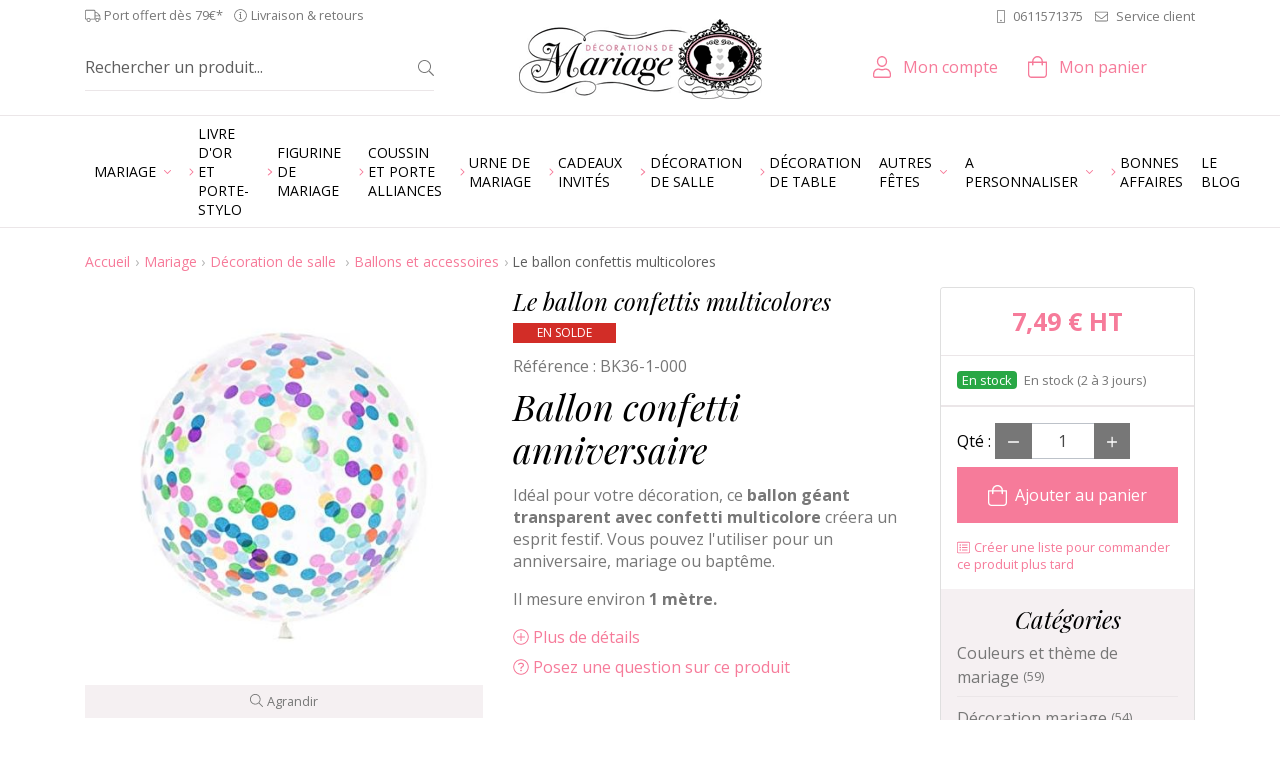

--- FILE ---
content_type: text/html; charset=utf-8
request_url: https://www.decorationsdemariage.fr/ballons/5485-le-ballon-confettis-multicolores.html
body_size: 36646
content:
<!doctype html>
<html lang="fr">
<head>
    <script data-keepinline="true">
	 window.dataLayer = [{
                'sitelanguage' : 'fr', // fr si français, en si anglais etc..
        }];
    </script>
    
    <title>
        Ballon g&eacute;ant &agrave; confettis multicolores en latex transparent 1 m
    </title>
    
<script data-keepinline="true">
/* datalayer */
dataLayer = [];
dataLayer.push({"pageCategory":"product","ecommerce":{"currencyCode":"EUR","detail":{"products":[{"name":"Le ballon confettis multicolores","id":"5485","price":"7.49","brand":"Party deco","category":"Ballons et accessoires"}]}},"userId":"guest_48244039","userLogged":0});
/* call to GTM Tag */
(function(w,d,s,l,i){w[l]=w[l]||[];w[l].push({'gtm.start':
new Date().getTime(),event:'gtm.js'});var f=d.getElementsByTagName(s)[0],
j=d.createElement(s),dl=l!='dataLayer'?'&l='+l:'';j.async=true;j.src=
'https://www.googletagmanager.com/gtm.js?id='+i+dl;f.parentNode.insertBefore(j,f);
})(window,document,'script','dataLayer','GTM-TQLS5QM');

/* async call to avoid cache system for dynamic data */
dataLayer.push({
  'event': 'datalayer_ready'
});
</script>
    <meta charset="utf-8">
    <meta name="viewport" content="width=device-width, initial-scale=1, shrink-to-fit=no">
            <meta name="description" content="Idéal pour vos événements, ce ballon géant multicolore se compose d&#039;une multitude de confettis colorés à l&#039;intérieur. Il plaira à coup sûr."/>
            
    
            <meta name="robots" content="index,follow"/>
    
    
    <!-- Favicon -->
    <link rel="apple-touch-icon" sizes="180x180" href="https://cdn.decorationsdemariage.fr/themes/ukoostore/img/favicon/apple-touch-icon.png">
    <link rel="icon" type="image/png" sizes="32x32" href="https://cdn.decorationsdemariage.fr/themes/ukoostore/img/favicon/favicon-32x32.png">
    <link rel="icon" type="image/png" sizes="16x16" href="https://cdn.decorationsdemariage.fr/themes/ukoostore/img/favicon/favicon-16x16.png">
    <link rel="manifest" href="https://cdn.decorationsdemariage.fr/themes/ukoostore/img/favicon/site.webmanifest">
    <link rel="mask-icon" href="https://cdn.decorationsdemariage.fr/themes/ukoostore/img/favicon/safari-pinned-tab.svg" color="#f67b9a">
    <link rel="shortcut icon" href="https://cdn.decorationsdemariage.fr/themes/ukoostore/img/favicon/favicon.ico">
    <meta name="msapplication-TileColor" content="#f67b9a">
    <meta name="msapplication-config" content="https://cdn.decorationsdemariage.fr/themes/ukoostore/img/favicon/browserconfig.xml">
    <meta name="theme-color" content="#f67b9a">
    <!-- /Favicon -->
    
        
    
    <script data-keepinline="true">
        WebFontConfig = {
            google: {
                
                families: ['Open Sans:400,400i,700,700i','Playfair Display:400i']
                
            }
        };

        (function (d) {
            var wf = d.createElement('script'), s = d.scripts[0];
            wf.src = 'https://ajax.googleapis.com/ajax/libs/webfont/1.6.26/webfont.js';
            wf.async = true;
            s.parentNode.insertBefore(wf, s);
        })(document);
    </script>
    
                        <link rel="stylesheet" href="https://fonts.googleapis.com/css?family=Open+Sans:400,700" type="text/css" media="all"/>
                    <link rel="stylesheet" href="https://cdn.decorationsdemariage.fr/themes/ukoostore/cache/v_113_5932a44d9df6aa8952baacdf01382e99_all.css" type="text/css" media="all"/>
                                
					
					
<script type="text/javascript" src="/modules/eicaptcha//views/js/eicaptcha-modules.js"></script><meta property="og:type" content="product" />
<meta property="og:url" content="https://www.decorationsdemariage.fr/ballons/5485-le-ballon-confettis-multicolores.html" />
<meta property="og:title" content="Ballon géant à confettis multicolores en latex transparent 1 m" />
<meta property="og:site_name" content="Décorations de mariage" />
<meta property="og:description" content="Idéal pour vos événements, ce ballon géant multicolore se compose d&#039;une multitude de confettis colorés à l&#039;intérieur. Il plaira à coup sûr." />
<meta property="og:image" content="https://cdn.decorationsdemariage.fr/25440-large_default/le-ballon-confettis-multicolores.jpg" />
<meta property="product:pretax_price:amount" content="7.49" />
<meta property="product:pretax_price:currency" content="EUR" />
<meta property="product:price:amount" content="7.49" />
<meta property="product:price:currency" content="EUR" />
<meta property="product:weight:value" content="0.100000" />
<meta property="product:weight:units" content="kg" />

<link rel="alternate" type="application/rss+xml" title="Ballon géant à confettis multicolores en latex transparent 1 m" href="http://www.decorationsdemariage.fr/modules/feederdm/rss.php?id_category=477&amp;orderby=position&amp;orderway=asc" />
            <script data-keepinline>(function(w,d,s,l,i){w[l]=w[l]||[];w[l].push({'gtm.start':
            new Date().getTime(),event:'gtm.js'});var f=d.getElementsByTagName(s)[0],
            j=d.createElement(s),dl=l!='dataLayer'?'&l='+l:'';j.async=true;j.src=
            'https://www.googletagmanager.com/gtm.js?id='+i+dl;f.parentNode.insertBefore(j,f);
            })(window,document,'script','dataLayer','GTM-TQLS5QM');</script>
        
    
    
    
<script src="https://www.google.com/recaptcha/api.js" data-keepinline="true" async defer></script>

    
    
    
    
    
    
<script src="https://cdn.decorationsdemariage.fr/themes/ukoostore/js/vendors/fontawesome/js/brands.min.js" data-keepinline="true" defer></script>
    
    
    
    
    
    
    
    
    
    
    
    
    
    
    
    
        
                    
<script src="https://cdn.decorationsdemariage.fr/themes/ukoostore/js/vendors/fontawesome/js/light.min.js" data-keepinline="true" defer></script>
        
    
<script src="https://cdn.decorationsdemariage.fr/themes/ukoostore/js/vendors/fontawesome/js/fontawesome.min.js" data-keepinline="true" defer></script>
    

    
    
    
</head>
<body id="product"      class="fr product-5485 product-le-ballon-confettis-multicolores category-477 category-ballons">    
      
        <!-- Google Tag Manager (noscript) -->
        <noscript><iframe src="https://www.googletagmanager.com/ns.html?id=GTM-TQLS5QM"
        height="0" width="0" style="display:none;visibility:hidden"></iframe></noscript>
        <!-- End Google Tag Manager (noscript) -->
<div id="page">
    
    
    

            <!-- Header -->
    <header id="header">
        <div id="header_top_wrapper">
            <div id="header_top" class="container text-center text-lg-left py-2 pt-lg-1">
                <div class="row align-items-center">
                    <div id="header_top_left" class="d-none d-lg-block col-lg-6 mb-0 small">
                        <span class="d-inline-block mr-2 align-middle"><i class="fal fa-truck"></i> Port offert d&egrave;s 79&euro;*</span>
                        <a class="d-inline-block text-body align-middle" href="https://www.decorationsdemariage.fr/content/1-livraison"><i class="fal fa-info-circle mr-1"></i>Livraison &amp; retours</a>
                    </div>
                    <div id="header_top_right"
                         class="col-lg-6 d-none d-lg-block text-right">
                        <div
    class="block-contact-phone d-inline-block">
            <p class="mb-0">
            <a href="tel:0033611571375"
               class="phone align-middle text-body small"><i
                    class="fal fa-mobile mr-2"
                    data-fa-transform="flip-h"></i>0611571375
            </a>
                    </p>
        </div>

                        <a href="https://www.decorationsdemariage.fr/contactez-nous" class="mail ml-2 text-body small"><i class="fal fa-envelope mr-2"></i>Service client</a>
                                            </div>
                    <div class="header_logo col d-lg-none">
                        <a href="https://www.decorationsdemariage.fr/" title="Retour &agrave; l&#039;accueil" class="d-inline-block">
                            
                                                        <img class="logo" src="https://cdn.decorationsdemariage.fr/themes/ukoostore/img/misc/logo.png"
                                 width="243"
                                 height="80"
                                 srcset="https://cdn.decorationsdemariage.fr/themes/ukoostore/img/misc/logo@2x.png 2x"
                                 alt="Logo D&eacute;corations de mariage">
                             </a>
                    </div>
                </div>
            </div>
        </div>
        <div id="header_bottom_wrapper" class="py-3 pt-lg-0 d-print-none">
            <div id="header_bottom" class="container">
                <div class="row align-items-center">
                    <div id="header_right"
                         class="not-logged col-12">
                        <div class="row align-items-center">
                            <div class="header_logo d-none d-lg-block col-4 order-2 text-center">
                                <a href="https://www.decorationsdemariage.fr/" title="Retour &agrave; l&#039;accueil" data-toggle="tooltip"
                                   class="d-inline-block">
                                    <img class="logo d-none d-md-inline lazyload" data-src="https://cdn.decorationsdemariage.fr/themes/ukoostore/img/misc/logo.png"
                                         data-srcset="https://cdn.decorationsdemariage.fr/themes/ukoostore/img/misc/logo@2x.png 2x" width="243"
                                         height="80"
                                         alt="Logo D&eacute;corations de mariage">
                                     </a>
                            </div>
                            <p class="col d-lg-none mb-0 text-center order-2">
                                <a href="https://www.decorationsdemariage.fr/contactez-nous" class="text-center"><i class="fal fa-envelope fa-lg mr-1"></i><span class="-text-mobile d-block d-lg-none p-0 mt-1">Contact</span></a>
                            </p>
                            <!-- block seach mobile -->
    <!-- Block search module TOP -->
    <div id="search_block_top" class="col col-lg-4 text-center d-lg-flex align-items-center h-100 order-1 pr-lg-3 mt-lg-3"
         data-toggle="collapse" data-target="#searchbox" aria-expanded="false" aria-controls="searchbox">
        
        <i class="fal fa-search fa-lg d-lg-none"></i>
        <span class="-text-mobile d-block d-lg-none p-0 mt-1">Rechercher</span>
        <form method="get" action="https://www.decorationsdemariage.fr/recherche" id="searchbox"
              class="d-lg-block w-100">
            <input type="hidden" name="controller" value="search"/>
            <input type="hidden" name="orderby" value="position"/>
            <input type="hidden" name="orderway" value="desc"/>
            <p class="input-group input-group-lg mb-0 px-3 px-lg-0 pt-3 pt-lg-0">
                <input class="search_query form-control border-right-0 border-top-0 border-left-0 pl-0" type="text" id="search_query_top"
                       name="search_query" value=""
                       placeholder="Rechercher un produit..."
                       aria-label="Rechercher un produit..."/>
                <span class="input-group-append">
                    <button type="submit" name="submit_search" class="btn bg-white text-body border-left-0 border-top-0 border-right-0 pr-0"><i
                            class="fal fa-search small"></i></button>
                    </span>
            </p>
        </form>
    </div>
    


<!-- /Block search module TOP -->



<div id="header_user" class=" col col-lg-auto ml-lg-auto text-center order-3 mt-lg-3">
    <p id="header_user_info" class="mb-0 position-relative">
        <a href="https://www.decorationsdemariage.fr/mon-compte" class="account d-block text-decoration-none"
           rel="nofollow"
           title="Voir mon compte, suivre mes commandes, consulter mes factures etc."
           data-toggle="tooltip"><i class="fal fa-user fa-lg d-lg-inline-block"></i>
            <span
                class="d-none d-lg-inline-block ml-lg-2">Mon compte</span><span
                class="-text-mobile d-block d-lg-none p-0 mt-1">Compte</span></a>
            </p>
</div>





  


<!-- MODULE Block cart -->
<div id="cart_block" class="col col-lg-auto mr-xl-5 text-center order-4 mt-lg-3">
  <a href="https://www.decorationsdemariage.fr/commande"
     title="Voir mon panier" rel="nofollow"
     class="d-block text-decoration-none" data-toggle="tooltip">
    <div class="position-relative d-inline-block"><i class="fal fa-shopping-bag fa-lg d-lg-inline-block"></i>
      <div class="ajax_cart_quantity position-absolute bg-primary small"
           style="display:none;">
        0
      </div>
    </div>
      <span
          class="d-none d-lg-inline-block ml-lg-2">Mon panier</span>
    <span class="-text-mobile d-block d-lg-none p-0 mt-1">Panier</span>
  </a>
</div>

<div class="modal fade" id="ukoo_popcart" tabindex="-1" role="dialog" aria-labelledby="ukoo_popcart_title"
     aria-hidden="true">
  <div class="modal-dialog  modal-dialog-centered" role="document">
    <div class="modal-content">
      <div class="modal-header">
        <p class="modal-title font-weight-bold h5"
            id="ukoo_popcart_title">Ce produit a été ajouté à votre panier</p>
        <button type="button" class="close" data-dismiss="modal" aria-label="Close">
          <span aria-hidden="true">&times;</span>
        </button>
      </div>
      <div class="modal-body text-center">
        <p class="ukoo_popcart_img mb-1"></p>
        <p class="mb-1">
          <span class="qty_wanted font-weight-bold"></span>
          <span class="title"></span>
        </p>
        <div class="price text-primary font-weight-bold"></div>
      </div>
      <div class="modal-footer">
        <button id="ukoo_popcart_button_continue" class="col btn btn-secondary"
                data-dismiss="modal">
          <i class="fal fa-angle-left mr-1"></i> Continuer mes achats
        </button>
        <a href="https://www.decorationsdemariage.fr/commande" id="ukoo_popcart_button_order"
           class="col btn btn-primary" rel="nofollow">
          <i class="fal fa-shopping-bag mr-1"></i> Voir mon panier</a>
      </div>
    </div>
  </div>
</div>

<!-- /MODULE Block cart -->
                            <a href="#main_menu_mobile" id="open-close_responsive_menu" class="col d-lg-none order-5"><i
                                    class="fal fa-bars fa-lg"></i><span
                                    class="-text-mobile d-block d-lg-none p-0 mt-1">Menu</span></a>
									<!-- Google Tag Manager -->

<!-- End Google Tag Manager -->
                        </div>
                    </div>
                </div>
            </div>
        </div>
    </header>
    <div id="nav_wrapper">
        <div class="container">
            <nav id="main_menu">
                
                
                    <!-- Menu -->
    
    <ul class="sf-menu -level-1 list-unstyled">
        <li class="cat-810"><a href="https://www.decorationsdemariage.fr/810-mariage"><span>Mariage</span></a><ul class="-level-2 list-unstyled"><li class="cat-18"><a href="https://www.decorationsdemariage.fr/18-figurine-de-mariage-"><span><i class="fal fa-angle-right mr-1 text-primary"></i>Figurine de mariage </span></a></li><li class="cat-425"><a href="https://www.decorationsdemariage.fr/425-livre-d-or-et-porte-stylo"><span><i class="fal fa-angle-right mr-1 text-primary"></i>Livre d'or et porte-stylo</span></a></li><li class="cat-20"><a href="https://www.decorationsdemariage.fr/20-coussin-dalliances"><span><i class="fal fa-angle-right mr-1 text-primary"></i>Coussin et porte alliances</span></a></li><li class="cat-22"><a href="https://www.decorationsdemariage.fr/22-decoration-de-table"><span><i class="fal fa-angle-right mr-1 text-primary"></i>Décoration de table</span></a></li><li class="cat-94"><a href="https://www.decorationsdemariage.fr/94-decoration-de-salle-"><span><i class="fal fa-angle-right mr-1 text-primary"></i>Décoration de salle </span></a></li><li class="cat-13"><a href="https://www.decorationsdemariage.fr/13-urne-de-mariage"><span><i class="fal fa-angle-right mr-1 text-primary"></i>Urne de mariage</span></a></li><li class="cat-291"><a href="https://www.decorationsdemariage.fr/291-deco-pour-candy-bar"><span><i class="fal fa-angle-right mr-1 text-primary"></i>Déco pour candy bar</span></a></li><li class="cat-23"><a href="https://www.decorationsdemariage.fr/23-animation"><span><i class="fal fa-angle-right mr-1 text-primary"></i>Animation </span></a></li><li class="cat-17"><a href="https://www.decorationsdemariage.fr/17-decoration-boites-dragees"><span><i class="fal fa-angle-right mr-1 text-primary"></i>Petites fournitures déco</span></a></li><li class="cat-817"><a href="https://www.decorationsdemariage.fr/817-cadeaux-invites"><span><i class="fal fa-angle-right mr-1 text-primary"></i>Cadeaux invités</span></a></li><li class="cat-818"><a href="https://www.decorationsdemariage.fr/818-accessoires-ceremonie"><span><i class="fal fa-angle-right mr-1 text-primary"></i>Accessoires cérémonie</span></a></li><li class="cat-25"><a href="https://www.decorationsdemariage.fr/25-theme-mariage"><span><i class="fal fa-angle-right mr-1 text-primary"></i>Par thème</span></a></li><li class="cat-28"><a href="https://www.decorationsdemariage.fr/28-par-couleur"><span><i class="fal fa-angle-right mr-1 text-primary"></i>Par couleur</span></a></li></ul></li><li class="cat-425"><a href="https://www.decorationsdemariage.fr/425-livre-d-or-et-porte-stylo"><span><i class="fal fa-angle-right mr-1 text-primary"></i>Livre d'or et porte-stylo</span></a></li><li class="cat-18"><a href="https://www.decorationsdemariage.fr/18-figurine-de-mariage-"><span><i class="fal fa-angle-right mr-1 text-primary"></i>Figurine de mariage </span></a></li><li class="cat-20"><a href="https://www.decorationsdemariage.fr/20-coussin-dalliances"><span><i class="fal fa-angle-right mr-1 text-primary"></i>Coussin et porte alliances</span></a></li><li class="cat-13"><a href="https://www.decorationsdemariage.fr/13-urne-de-mariage"><span><i class="fal fa-angle-right mr-1 text-primary"></i>Urne de mariage</span></a></li><li class="cat-817"><a href="https://www.decorationsdemariage.fr/817-cadeaux-invites"><span><i class="fal fa-angle-right mr-1 text-primary"></i>Cadeaux invités</span></a></li><li class="cat-94"><a href="https://www.decorationsdemariage.fr/94-decoration-de-salle-"><span><i class="fal fa-angle-right mr-1 text-primary"></i>Décoration de salle </span></a></li><li class="cat-22"><a href="https://www.decorationsdemariage.fr/22-decoration-de-table"><span><i class="fal fa-angle-right mr-1 text-primary"></i>Décoration de table</span></a></li><li class="cat-809"><a href="https://www.decorationsdemariage.fr/809-autres-fetes"><span>Autres fêtes</span></a><ul class="-level-2 list-unstyled"><li class="cat-81"><a href="https://www.decorationsdemariage.fr/81-decoration-de-noel"><span><i class="fal fa-angle-right mr-1 text-primary"></i>Décoration de Noel</span></a></li><li class="cat-421"><a href="https://www.decorationsdemariage.fr/421-bapteme"><span><i class="fal fa-angle-right mr-1 text-primary"></i>Baptême</span></a></li><li class="cat-487"><a href="https://www.decorationsdemariage.fr/487-anniversaire"><span><i class="fal fa-angle-right mr-1 text-primary"></i>Anniversaire</span></a></li><li class="cat-666"><a href="https://www.decorationsdemariage.fr/666-evjf"><span><i class="fal fa-angle-right mr-1 text-primary"></i>EVJF</span></a></li><li class="cat-757"><a href="https://www.decorationsdemariage.fr/757-baby-shower"><span><i class="fal fa-angle-right mr-1 text-primary"></i>Baby shower</span></a></li><li class="cat-488"><a href="https://www.decorationsdemariage.fr/488-hallooween"><span><i class="fal fa-angle-right mr-1 text-primary"></i>Hallooween</span></a></li></ul></li><li class="cat-26"><a href="https://www.decorationsdemariage.fr/26-a-personnaliser"><span>A personnaliser</span></a><ul class="-level-2 list-unstyled"><li class="cat-60"><a href="https://www.decorationsdemariage.fr/60-serviettes-personnalisees"><span><i class="fal fa-angle-right mr-1 text-primary"></i>Serviettes personnalisées</span></a></li><li class="cat-743"><a href="https://www.decorationsdemariage.fr/743-urne-mariage-personnalisee"><span><i class="fal fa-angle-right mr-1 text-primary"></i>Urne mariage personnalisée</span></a></li><li class="cat-201"><a href="https://www.decorationsdemariage.fr/201-livre-d-or-personnalise"><span><i class="fal fa-angle-right mr-1 text-primary"></i>Livre d'or personnalisé</span></a></li><li class="cat-76"><a href="https://www.decorationsdemariage.fr/76-etiquettes-a-bouteille-personnalisees"><span><i class="fal fa-angle-right mr-1 text-primary"></i>Etiquettes bouteille d'eau</span></a></li><li class="cat-103"><a href="https://www.decorationsdemariage.fr/103-contenants-dragees-personnalisables"><span><i class="fal fa-angle-right mr-1 text-primary"></i>Contenants dragées personnalisables</span></a></li><li class="cat-7"><a href="https://www.decorationsdemariage.fr/7-stickers-personnalises"><span><i class="fal fa-angle-right mr-1 text-primary"></i>Stickers personnalisés </span></a></li><li class="cat-268"><a href="https://www.decorationsdemariage.fr/268-porte-alliances-personnalise"><span><i class="fal fa-angle-right mr-1 text-primary"></i>Porte alliances personnalisé</span></a></li><li class="cat-8"><a href="https://www.decorationsdemariage.fr/8-etiquettes-personnalisees"><span><i class="fal fa-angle-right mr-1 text-primary"></i>Etiquettes personnalisées</span></a></li><li class="cat-200"><a href="https://www.decorationsdemariage.fr/200-banniere-personnalisee"><span><i class="fal fa-angle-right mr-1 text-primary"></i>Bannière personnalisée</span></a></li><li class="cat-95"><a href="https://www.decorationsdemariage.fr/95-etiquettes-bouteille-vin-personnalisee"><span><i class="fal fa-angle-right mr-1 text-primary"></i>Etiquettes bouteille vin personnalisee</span></a></li><li class="cat-75"><a href="https://www.decorationsdemariage.fr/75-flute-a-champagne"><span><i class="fal fa-angle-right mr-1 text-primary"></i>Flûte à champagne</span></a></li><li class="cat-117"><a href="https://www.decorationsdemariage.fr/117-eventails-personnalises"><span><i class="fal fa-angle-right mr-1 text-primary"></i>Eventails personnalisés</span></a></li><li class="cat-100"><a href="https://www.decorationsdemariage.fr/100-sacs-en-papier-personnalises"><span><i class="fal fa-angle-right mr-1 text-primary"></i>Sacs en papier </span></a></li><li class="cat-58"><a href="https://www.decorationsdemariage.fr/58-ruban-personnalise"><span><i class="fal fa-angle-right mr-1 text-primary"></i>Ruban personnalisé</span></a></li><li class="cat-104"><a href="https://www.decorationsdemariage.fr/104-bougies-personnalisees"><span><i class="fal fa-angle-right mr-1 text-primary"></i>Bougies personnalisées</span></a></li><li class="cat-199"><a href="https://www.decorationsdemariage.fr/199-surnappe-personnalisee"><span><i class="fal fa-angle-right mr-1 text-primary"></i>Chemin de table</span></a></li><li class="cat-273"><a href="https://www.decorationsdemariage.fr/273-bloc-note-personnalise"><span><i class="fal fa-angle-right mr-1 text-primary"></i>Bloc note personnalisé</span></a></li><li class="cat-89"><a href="https://www.decorationsdemariage.fr/89-couverts-a-gateau-mariage"><span><i class="fal fa-angle-right mr-1 text-primary"></i>Couverts à gâteau mariage</span></a></li><li class="cat-59"><a href="https://www.decorationsdemariage.fr/59-figurine-gateau-personnalisee"><span><i class="fal fa-angle-right mr-1 text-primary"></i>Figurine gateau personnalisée</span></a></li><li class="cat-560"><a href="https://www.decorationsdemariage.fr/560-dessous-verre-personnalise"><span><i class="fal fa-angle-right mr-1 text-primary"></i>Dessous verre personnalisé</span></a></li><li class="cat-84"><a href="https://www.decorationsdemariage.fr/84-numeros-de-table"><span><i class="fal fa-angle-right mr-1 text-primary"></i>Numéros de table</span></a></li><li class="cat-133"><a href="https://www.decorationsdemariage.fr/133-jeu-de-cartes"><span><i class="fal fa-angle-right mr-1 text-primary"></i>Jeu de cartes</span></a></li><li class="cat-275"><a href="https://www.decorationsdemariage.fr/275-pancarte-personnalisee"><span><i class="fal fa-angle-right mr-1 text-primary"></i>Pancarte personnalisée</span></a></li><li class="cat-195"><a href="https://www.decorationsdemariage.fr/195-menus-personnalises"><span><i class="fal fa-angle-right mr-1 text-primary"></i>Menus personnalisés</span></a></li><li class="cat-204"><a href="https://www.decorationsdemariage.fr/204-photobooth-personnalise"><span><i class="fal fa-angle-right mr-1 text-primary"></i>Photobooth personnalisé</span></a></li><li class="cat-505"><a href="https://www.decorationsdemariage.fr/505-tampons-personnalises"><span><i class="fal fa-angle-right mr-1 text-primary"></i>Tampons personnalisés</span></a></li><li class="cat-780"><a href="https://www.decorationsdemariage.fr/780-miroirs-personnalises"><span><i class="fal fa-angle-right mr-1 text-primary"></i>Miroirs personnalisés</span></a></li></ul></li><li class="cat-31"><a href="https://www.decorationsdemariage.fr/31-bonnes-affaires"><span><i class="fal fa-angle-right mr-1 text-primary"></i>Bonnes affaires</span></a></li><li class="link-1"><a href="/blog" title="Le blog">Le blog</a></li>

        
    </ul>
    
    

    <!--/ Menu -->

            </nav>
        </div>
    </div>
        <div id="columns_wrapper" class="bg-white position-relative">
        <div id="columns" class="container py-4">
            <div class="row">
                
                                                                    <!-- Center -->
                <div id="center_column"
                     class="col-lg order-1 order-lg-0">
                    
                                            <!-- Breadcrumb -->
<div class="row"><div class="col-12"><nav aria-label="breadcrumb"><ol class="breadcrumb"><li class="breadcrumb-item"><a href="https://www.decorationsdemariage.fr/" title="Retour &agrave; l&#039;accueil">Accueil</a></li><li class="breadcrumb-item"><a href="https://www.decorationsdemariage.fr/810-mariage" title="Mariage" data-gg="">Mariage</a></li><li class="breadcrumb-item"><a href="https://www.decorationsdemariage.fr/94-decoration-de-salle-" title="D&eacute;coration de salle " data-gg="">D&eacute;coration de salle </a></li><li class="breadcrumb-item"><a href="https://www.decorationsdemariage.fr/477-ballons" title="Ballons et accessoires" data-gg="">Ballons et accessoires</a></li><li class="breadcrumb-item active" aria-current="page">Le ballon confettis multicolores</li></ol></nav></div></div>
<!-- /Breadcrumb -->

                                        



                                                            <div itemscope itemtype="http://schema.org/Product">
            <div id="product_content_container" class="row">
                <div id="content" class="col-lg-9">
                    <div class="primary_block">
                                                                        <div class="row">
                            <!-- left infos-->
                            <div class="pb-left-column col-lg-6 mb-2">
                                <meta itemprop="brand" content="Party deco" />
<!-- product img-->
<div id="image-block" class="clearfix position-relative text-center bg-white">
            <div id="view_full_size">
                            <span class="ratio-container" style="max-width: 458px">
                            <img id="bigpic" itemprop="image" class="lazyload"
                                 data-src="https://cdn.decorationsdemariage.fr/25440-large_default/le-ballon-confettis-multicolores.jpg"
                                                                  title="Le ballon confettis multicolores"
                                 alt="Le ballon confettis multicolores"
                                 width="458" height="458"/>
                            </span>
                                    <small class="span_link bg-light d-block p-2">
                        <i class="fal fa-search mr-1"></i>Agrandir
                    </small>
                                    </div>
    </div>
<!-- end image-block -->
    <!-- thumbnails -->
    <div id="views_block"
         class="clearfix mt-3 hidden">
        <div id="thumbs_list">
            <ul id="thumbs_list_frame" class="owl-carousel -owl-carousel-thumbs">
                                                                                                                                                                <li id="thumbnail_25440" class="last">
                            <a href="https://cdn.decorationsdemariage.fr/25440-thickbox_default/le-ballon-confettis-multicolores.jpg" class="-thumb-link "                                title="Le ballon confettis multicolores"
                                data-exthumbimage="https://cdn.decorationsdemariage.fr/25440-small_default/le-ballon-confettis-multicolores.jpg">
                                <span class="ratio-container"
                                      style="max-width: 98px">
                                <img class="img-responsive lazyload" id="thumb_25440"
                                     data-src="https://cdn.decorationsdemariage.fr/25440-small_default/le-ballon-confettis-multicolores.jpg"
                                                                          alt="Le ballon confettis multicolores 0"
                                     title="Le ballon confettis multicolores 0"
                                     height="98" width="98"
                                     itemprop="image"/>
                                </span> </a>
                        </li>
                                                </ul>
        </div>
        <!-- end thumbs_list -->
    </div>
    <!-- end views-block -->
    <!-- end thumbnails -->

                                                                    <div id="bloc_usefull_extra-right" class="mt-3">
                                        <!-- usefull links-->
<ul id="usefull_link_block" class="d-print-none list-unstyled list-inline small border-top pt-2">
    <li class="sendtofriend list-inline-item">
    <a id="send_friend_button" href="#send_friend_form" class="text-body"><i
            class="fal fa-envelope mr-1"></i>Envoyer par mail
    </a>
</li>
<li style="display: none;">
    <div id="send_friend_form">
        <p class="h4">Envoyer ce produit par mail</p>
        
        
        <div class="send_friend_form_content" id="send_friend_form_content">
            <div id="send_friend_form_error" class="alert alert-danger" role="alert" style="display: none"></div>
            <div id="send_friend_form_success" class="alert alert-success" role="alert" style="display: none"></div>
            <div class="form_container">
                
                
                <p class="form-group">
                    <label for="friend_name">Nom du destinataire
                        <sup class="required">*</sup> :</label>
                    <input id="friend_name" name="friend_name" type="text" value="" class="form-control"/>
                </p>
                <p class="form-group">
                    <label for="friend_email">Email du destinataire
                        <sup class="required">*</sup> :</label>
                    <input id="friend_email" name="friend_email" type="text" value="" class="form-control"/>
                </p>
                <p><sup>*</sup> Champs requis</p>
            </div>
            <p class="submit mb-0">
                <input id="id_product_comment_send" name="id_product" type="hidden" value="5485"/><button onclick="$.fancybox.close();"class="btn btn-secondary mr-3">Annuler</button><button id="sendEmail" class="btn btn-primary" name="sendEmail"type="submit">Envoyer</button>
            </p>
        </div>
    </div>
    
</li>
    <li class="print list-inline-item">
        <a href="javascript:print();" class="text-body d-none d-lg-block"><i
                class="fal fa-print mr-1"></i>Imprimer
        </a>
    </li>
        <li class="socialsharing_product list-inline list-inline-item d-print-none align-middle">
        <ul class="d-inline-block list-inline">
                            <li class="mr-2 list-inline-item">
                    <button data-type="twitter" type="button" class="social-sharing"
                            title="Partager sur Twitter" data-toggle="tooltip">
                        <i class="fab fa-twitter-square fa-2x"></i>
                    </button>
                </li>
                                        <li class="mr-2 list-inline-item">
                    <button data-type="facebook" type="button" class="social-sharing"
                            title="Partager sur Facebook" data-toggle="tooltip">
                        <i class="fab fa-facebook-square fa-2x"></i>
                    </button>
                </li>
                                        <li class="mr-2 list-inline-item">
                    <button data-type="google-plus" type="button" class="social-sharing"
                            title="Partager sur Google+" data-toggle="tooltip">
                        <i class="fab fa-google-plus-square fa-2x"></i>
                    </button>
                </li>
                                        <li class="list-inline-item">
                    <button data-type="pinterest" type="button" class="social-sharing"
                            title="Partager sur Pinterest" data-toggle="tooltip">
                        <i class="fab fa-pinterest-square fa-2x"></i>
                    </button>
                </li>
                    </ul>
    </li>

</ul>

                                    </div>
                                                            </div>
                            <!-- end left infos-->
                            <!-- center infos -->
                            <div class="pb-center-column col-lg-6">
                                <h1 itemprop="name" id="product_name"
                                    class="h3 mb-2">Le ballon confettis multicolores</h1>
                                
                                
                                
                                <ul class="labels list-inline mb-2"><li class="list-inline-item badge badge-danger text-white rounded-0 mb-1 px-4 py-1 text-uppercase">En solde</li>
</ul>
                                <ul class="list-unstyled mb-2">
                                    
                                    <li id="product_reference"    class="mt-1">
    <label class="mb-0 text-body">R&eacute;f&eacute;rence :</label>
    <span class="editable" itemprop="sku">BK36-1-000</span>
</li>

                                    

                                </ul>
                                <div id="short_description_block" class="mb-3">
            <div id="short_description_content" itemprop="description" class="mb-3"><h2>Ballon confetti anniversaire</h2>
<p>Idéal pour votre décoration, ce <strong>ballon géant transparent avec </strong><strong>confetti multicolore</strong> créera un esprit festif. Vous pouvez l'utiliser pour un anniversaire, mariage ou baptême. </p>
<p>Il mesure environ <strong>1 mètre. </strong></p></div>
        
    <p id="product_moreinfo_anchor" class="mb-2">
        <a href="#description-full"
           class="smoothscroll" >
            <i class="fal fa-plus-circle mr-1"></i>Plus de d&eacute;tails
        </a>
    </p>
            <p id="product_question">
            <a class="fancybox_question"
               href="https://www.decorationsdemariage.fr/module/ukooformpro/form?id_form=1&product=Le+ballon+confettis+multicolores+%28ref.+BK36-1-000+-+ID.5485%29&content_only=1"><i
                    class="fal fa-question-circle mr-1"></i>Posez une question sur ce produit
            </a>
        </p>
    </div>

                                                                    

                                                            </div>
                            <!-- end center infos-->
                        </div>
                    </div>
                    <!-- end primary_block -->
                                            <div id="more_info_block" class="accordion mt-4">
                                <!--Accessories -->
    <section id="accessories-block" class="card mb-lg-4 -accordion-lg-disabled">
        <div class="card-header mb-lg-3" role="tab" id="accessories-block-heading">
            <p class="mb-0">
                <span class="collapsed" data-toggle="collapse" data-target="#accessories-block-content"
                      aria-expanded="true" aria-controls="accessories-block-content">Vous appr&eacute;cierez peut-&ecirc;tre aussi...</span>
            </p>
        </div>
        <div id="accessories-block-content" class="collapse d-print-block" role="tabpanel"
             aria-labelledby="accessories-block-heading"
             data-parent="#more_info_block">
            <div class="card-body">
                            
        <ul            class="product_list grid_display list-unstyled mb-0 owl-carousel -owl-carousel-products">
                            <li class="ajax_block_product mb-4 text-center">
                    <div class="wrapper_product h-100">
                        <div class="wrapper_product_1">
                                <ul class="labels list-inline"><li class="list-inline-item badge badge-danger text-white rounded-0 mb-1 px-4 py-1 text-uppercase">En solde</li>
</ul>

                            <a href="https://www.decorationsdemariage.fr/suspension-guirlande-noel/2291-le-lampion-accordeon-en-papier-305cm-10-coloris.html#link-image" class="product_img_link d-block"
                               title="Le lampion accord&eacute;on en papier 30,5cm (10 coloris)">
                        <span class="ratio-container"
                              style="max-width: 280px">
                        <img src="[data-uri]"
                             data-src="https://cdn.decorationsdemariage.fr/13150-medium_default/le-lampion-accordeon-en-papier-305cm-10-coloris.jpg"
                                                         
                            
                             alt="Le lampion accordéon en papier 30,5cm (10 coloris)" width="280" height="280"                             class="lazyload"/>
                        </span> </a>
                        </div>
                        <div class="wrapper_product_2 px-2 pt-2 pb-0">
                            <p class="s_title_block mb-2">
                                <a href="https://www.decorationsdemariage.fr/suspension-guirlande-noel/2291-le-lampion-accordeon-en-papier-305cm-10-coloris.html#link-title"
                                   title="Le lampion accord&eacute;on en papier 30,5cm (10 coloris)" class="js-text-truncate text-dark"
                                   data-text-truncate-lines="2"
                                   data-text-truncate-height="true">Le lampion accord&eacute;on en papier 30,5cm (10 coloris)</a>
                            </p>
                            
                            

                            
                            
                            

                                                            <p class="product_desc mb-2 js-text-truncate" data-text-truncate-lines="2">
                                    Lampion boule papier accordéon 30 cm Ces boules en papier accordéon seront idéales pour décorer votre plafond. Elles mesurent 30,5 cm de diamètre. Elles sont livrées à plat, il...
                                </p>
                                                                                </div>
                                                    <div class="wrapper_product_3 px-2 pb-2">
                                    <p class="price_container mb-0">
                    
                            <small class="starting_from">&agrave; partir de</small>
                        <span class="price font-weight-bold text-primary">
                                                                                                                        2,69 €
                                                                                                                            <span class="tax">
                                                
                                                
                                                    <span class="tax">
                                                            HT
                                                        </span>
                                                                                                
                                            </span>
                                        
                                        
                                        
                                                                    </span>
            
                                                    
                        </p>

                                                            </div>
                                            </div>
                </li>
                            <li class="ajax_block_product mb-4 text-center">
                    <div class="wrapper_product h-100">
                        <div class="wrapper_product_1">
                                <ul class="labels list-inline"><li class="list-inline-item badge badge-danger text-white rounded-0 mb-1 px-4 py-1 text-uppercase">En solde</li>
</ul>

                            <a href="https://www.decorationsdemariage.fr/suspension-guirlande-noel/2548-le-lampion-accordeon-en-papier-508cm-5-coloris.html#link-image" class="product_img_link d-block"
                               title="Le lampion accord&eacute;on en papier 50,8cm (5 coloris)">
                        <span class="ratio-container"
                              style="max-width: 280px">
                        <img src="[data-uri]"
                             data-src="https://cdn.decorationsdemariage.fr/10073-medium_default/le-lampion-accordeon-en-papier-508cm-5-coloris.jpg"
                                                         
                            
                             alt="Le lampion accordéon en papier" width="280" height="280"                             class="lazyload"/>
                        </span> </a>
                        </div>
                        <div class="wrapper_product_2 px-2 pt-2 pb-0">
                            <p class="s_title_block mb-2">
                                <a href="https://www.decorationsdemariage.fr/suspension-guirlande-noel/2548-le-lampion-accordeon-en-papier-508cm-5-coloris.html#link-title"
                                   title="Le lampion accord&eacute;on en papier 50,8cm (5 coloris)" class="js-text-truncate text-dark"
                                   data-text-truncate-lines="2"
                                   data-text-truncate-height="true">Le lampion accord&eacute;on en papier 50,8cm (5 coloris)</a>
                            </p>
                            
                            

                            
                            
                            

                                                            <p class="product_desc mb-2 js-text-truncate" data-text-truncate-lines="2">
                                    Lampion boule papier accordéon 50 cm Craquez pour ces boules en papier accordéon. Elles seront parfaites pour apporter de l'originalité à votre décoration de plafond. Elles mes...
                                </p>
                                                                                </div>
                                                    <div class="wrapper_product_3 px-2 pb-2">
                                    <p class="price_container mb-0">
                    
                            <small class="starting_from">&agrave; partir de</small>
                        <span class="price font-weight-bold text-primary">
                                                                                                                        1,33 €
                                                                                                                            <span class="tax">
                                                
                                                                                                    <span class="tax">
                                                                                                            </span>

                                                
                                            </span>
                                        
                                        
                                        
                                                                    </span>
            
                                                    
                            
                <span class="price-discount small">3,33 €</span>
                                    <span
                        class="reduction small">-60
                        %</span>
                                        </p>

                                                            </div>
                                            </div>
                </li>
                            <li class="ajax_block_product mb-4 text-center">
                    <div class="wrapper_product h-100">
                        <div class="wrapper_product_1">
                                <ul class="labels list-inline"><li class="list-inline-item badge badge-danger text-white rounded-0 mb-1 px-4 py-1 text-uppercase">En solde</li>
</ul>

                            <a href="https://www.decorationsdemariage.fr/decoration-plafond-mariage/3488-le-lampion-accordeon-en-papier-203cm-10-coloris.html#link-image" class="product_img_link d-block"
                               title="Le lampion accord&eacute;on en papier 20,3cm (10 coloris)">
                        <span class="ratio-container"
                              style="max-width: 280px">
                        <img src="[data-uri]"
                             data-src="https://cdn.decorationsdemariage.fr/12929-medium_default/le-lampion-accordeon-en-papier-203cm-10-coloris.jpg"
                                                         
                            
                             alt="Le lampion accordéon en papier 20,3cm (10 coloris)" width="280" height="280"                             class="lazyload"/>
                        </span> </a>
                        </div>
                        <div class="wrapper_product_2 px-2 pt-2 pb-0">
                            <p class="s_title_block mb-2">
                                <a href="https://www.decorationsdemariage.fr/decoration-plafond-mariage/3488-le-lampion-accordeon-en-papier-203cm-10-coloris.html#link-title"
                                   title="Le lampion accord&eacute;on en papier 20,3cm (10 coloris)" class="js-text-truncate text-dark"
                                   data-text-truncate-lines="2"
                                   data-text-truncate-height="true">Le lampion accord&eacute;on en papier 20,3cm (10 coloris)</a>
                            </p>
                            
                            

                            
                            
                            

                                                            <p class="product_desc mb-2 js-text-truncate" data-text-truncate-lines="2">
                                    Lampion papier accordéon 20 cm Décorez votre plafond avec ces lampions en papier accordéon. Ils mesurent 20,32 cm de diamètre. Ils sont livrés à plat, il suffit de les déplier ...
                                </p>
                                                                                </div>
                                                    <div class="wrapper_product_3 px-2 pb-2">
                                    <p class="price_container mb-0">
                    
                            <small class="starting_from">&agrave; partir de</small>
                        <span class="price font-weight-bold text-primary">
                                                                                                                        0,48 €
                                                                                                                            <span class="tax">
                                                
                                                                                                    <span class="tax">
                                                                                                            </span>

                                                
                                            </span>
                                        
                                        
                                        
                                                                    </span>
            
                                                    
                            
                <span class="price-discount small">1,58 €</span>
                                    <span
                        class="reduction small">-70
                        %</span>
                                        </p>

                                                            </div>
                                            </div>
                </li>
                            <li class="ajax_block_product mb-4 text-center">
                    <div class="wrapper_product h-100">
                        <div class="wrapper_product_1">
                                <ul class="labels list-inline"><li class="list-inline-item badge badge-danger text-white rounded-0 mb-1 px-4 py-1 text-uppercase">En solde</li>
</ul>

                            <a href="https://www.decorationsdemariage.fr/confettis-de-table/3952-les-confettis-de-table-bandes-multicolores.html#link-image" class="product_img_link d-block"
                               title="Les confettis de table bandes multicolores">
                        <span class="ratio-container"
                              style="max-width: 280px">
                        <img src="[data-uri]"
                             data-src="https://cdn.decorationsdemariage.fr/14503-medium_default/les-confettis-de-table-bandes-multicolores.jpg"
                                                         
                            
                             alt="Les confettis de table bandes multicolores" width="280" height="280"                             class="lazyload"/>
                        </span> </a>
                        </div>
                        <div class="wrapper_product_2 px-2 pt-2 pb-0">
                            <p class="s_title_block mb-2">
                                <a href="https://www.decorationsdemariage.fr/confettis-de-table/3952-les-confettis-de-table-bandes-multicolores.html#link-title"
                                   title="Les confettis de table bandes multicolores" class="js-text-truncate text-dark"
                                   data-text-truncate-lines="2"
                                   data-text-truncate-height="true">Les confettis de table bandes multicolores</a>
                            </p>
                            
                            

                            
                            
                            

                                                            <p class="product_desc mb-2 js-text-truncate" data-text-truncate-lines="2">
                                    Confettis de table multicolore Ces confettis de table multicolores s'adapteront à une décoration colorée. Ils sont vendus par paquet de 14g. Il s'agit de bandes de couleur jaun...
                                </p>
                                                                                </div>
                                                    <div class="wrapper_product_3 px-2 pb-2">
                                    <p class="price_container mb-0">
                    
                        <span class="price font-weight-bold text-primary">
                                                                                                                        1,21 €
                                                                                                                            <span class="tax">
                                                
                                                                                                    <span class="tax">
                                                                                                            </span>

                                                
                                            </span>
                                        
                                        
                                        
                                                                    </span>
            
                                                    
                            
                <span class="price-discount small">3,02 €</span>
                                    <span
                        class="reduction small">-60
                        %</span>
                                        </p>

                                                            </div>
                                            </div>
                </li>
                            <li class="ajax_block_product mb-4 text-center">
                    <div class="wrapper_product h-100">
                        <div class="wrapper_product_1">
                            
                            <a href="https://www.decorationsdemariage.fr/decoration-plafond-mariage/4614-les-3-lampions-accordeon-en-papier-fleuris.html#link-image" class="product_img_link d-block"
                               title="Les 3 lampions accord&eacute;on en papier fleuris">
                        <span class="ratio-container"
                              style="max-width: 280px">
                        <img src="[data-uri]"
                             data-src="https://cdn.decorationsdemariage.fr/16112-medium_default/les-3-lampions-accordeon-en-papier-fleuris.jpg"
                                                         
                            
                             alt="Les 3 lampions accordéon en papier fleuris" width="280" height="280"                             class="lazyload"/>
                        </span> </a>
                        </div>
                        <div class="wrapper_product_2 px-2 pt-2 pb-0">
                            <p class="s_title_block mb-2">
                                <a href="https://www.decorationsdemariage.fr/decoration-plafond-mariage/4614-les-3-lampions-accordeon-en-papier-fleuris.html#link-title"
                                   title="Les 3 lampions accord&eacute;on en papier fleuris" class="js-text-truncate text-dark"
                                   data-text-truncate-lines="2"
                                   data-text-truncate-height="true">Les 3 lampions accord&eacute;on en papier fleuris</a>
                            </p>
                            
                            

                            
                            
                            

                                                            <p class="product_desc mb-2 js-text-truncate" data-text-truncate-lines="2">
                                    Lampion accordéon fleurs Découvrez votre plafond avec ces boules en papier accordéon. Elles sont vendues par lot de 3 de 3 tailles différentes : 20 cm, 25 cm et 30 cm. Les lant...
                                </p>
                                                                                </div>
                                                    <div class="wrapper_product_3 px-2 pb-2">
                                    <p class="price_container mb-0">
                    
                        <span class="price font-weight-bold text-primary">
                                                                                                                        9,10 €
                                                                                                                            <span class="tax">
                                                
                                                
                                                    <span class="tax">
                                                            HT
                                                        </span>
                                                                                                
                                            </span>
                                        
                                        
                                        
                                                                    </span>
            
                                                    
                        </p>

                                                            </div>
                                            </div>
                </li>
                    </ul>
        <!-- /Products list -->
        
        
        
        

        
        
                
        
        
        
        
        
        
    

            </div>
        </div>
    </section>
    <!--end Accessories -->

                                <!-- More info -->
    <section id="description-full" class="card mb-lg-4 -accordion-lg-disabled">
        <div class="card-header mb-lg-3" role="tab" id="description-full-heading">
            <p class="mb-0">
                <span class="collapsed" data-toggle="collapse" data-target="#description-full-content"
                      aria-expanded="true" aria-controls="description-full-content">Description d&eacute;taill&eacute;e</span>
            </p>
        </div>
        <!-- full description -->
        <div id="description-full-content" class="collapse d-print-block" role="tabpanel" aria-labelledby="description-full-heading"
             data-parent="#more_info_block">
            <div class="card-body"><h2>Une déco d'anniversaire haute en couleurs</h2>
<p>Ce<strong> ballon géant</strong> avec confettis pourra décorer n'importe qu'elle intérieur. <span>Vous pourrez le gonfler à l'hélium ou à l'air. </span>Ce ballon est vendu à <strong>l'unité.</strong></p>
<p><span><span>Ce ballon confettis pourra se fondre dans une<strong> </strong></span><strong>deco anniversaire multicolore. </strong></span></p></div>
        </div>
    </section>
    <!--end  More info -->

                            
                                <section id="features" class="card mb-lg-4 -accordion-lg-disabled">
        <div class="card-header mb-lg-3" role="tab" id="features-heading">
            <p class="mb-0">
                <span class="collapsed" data-toggle="collapse" data-target="#features-content" aria-expanded="true"
                      aria-controls="features-content">Caract&eacute;ristiques Techniques</span>
            </p>
        </div>
        <div id="features-content" class="collapse d-print-block" role="tabpanel" aria-labelledby="features-heading"
             data-parent="#more_info_block">
            <div class="card-body">
                <div class="table-responsive-sm">
                    <table class="table table-striped table-hover">
                                                    <tr class="odd">
                                                                    <td class="border-top-0 border-right border-white"
                                        style="border-width: .2rem !important;">
                                        <b>Matière :</b></td>
                                    <td class="border-0">En latex</td>
                                                            </tr>
                                                    <tr class="even">
                                                                    <td class="border-top-0 border-right border-white"
                                        style="border-width: .2rem !important;">
                                        <b>Dimensions :</b></td>
                                    <td class="border-0">1 m</td>
                                                            </tr>
                                                    <tr class="odd">
                                                                    <td class="border-top-0 border-right border-white"
                                        style="border-width: .2rem !important;">
                                        <b>Lots :</b></td>
                                    <td class="border-0">Vendu à l&#039;unité</td>
                                                            </tr>
                                                    <tr class="even">
                                                                    <td class="border-top-0 border-right border-white"
                                        style="border-width: .2rem !important;">
                                        <b>Couleur</b></td>
                                    <td class="border-0">Transparent</td>
                                                            </tr>
                                                    <tr class="odd">
                                                                    <td class="border-top-0 border-right border-white"
                                        style="border-width: .2rem !important;">
                                        <b>Thème</b></td>
                                    <td class="border-0">Anniversaire, Baptême</td>
                                                            </tr>
                                                    <tr class="even">
                                                                    <td class="border-top-0 border-right border-white"
                                        style="border-width: .2rem !important;">
                                        <b>Détails</b></td>
                                    <td class="border-0">A utiliser avec la pompe </td>
                                                            </tr>
                                                    <tr class="odd">
                                                                    <td class="border-top-0 border-right border-white"
                                        style="border-width: .2rem !important;">
                                        <b>Type</b></td>
                                    <td class="border-0">Ballon confettis</td>
                                                            </tr>
                                            </table>
                </div>
            </div>
        </div>
    </section>

                            
                            
                            

                            
                            
                            
                            
                                                            <section class="page-product-box blockproductscategory">
        <p class="productscategory_h3 page-product-heading">
                            30 autres produits dans la même catégorie :
                        
        </p>
        <div id="productscategory_list" class="clearfix">
            <ul id="bxslider1" class="product_list owl-carousel -owl-carousel-products">
                                    <li class="ajax_block_product">
                        <div class="wrapper_product">
                            <div class="wrapper_product_1">
                                <a href="https://www.decorationsdemariage.fr/animation-noel/5161-le-ballon-aluminium-lettre-cuivre.html"
                                   class="lnk_img product-image" title="Le ballon aluminium lettre cuivre">
                                    <img
                                        src="https://cdn.decorationsdemariage.fr/17440-home_default/le-ballon-aluminium-lettre-cuivre.jpg"
                                        alt="Le ballon aluminium lettre cuivre"/>
                                </a>
                            </div>
                            <div class="wrapper_product_2">
                                <p class="product-name">
                                    <a href="https://www.decorationsdemariage.fr/animation-noel/5161-le-ballon-aluminium-lettre-cuivre.html"
                                       title="Le ballon aluminium lettre cuivre">Le ballon aluminium lettre cuivre</a>
                                </p>
                            </div>
                            <div class="wrapper_product_3">
                                                                    <p class="price_display price_container">
                                                                                    <span
                                                class="price special-price">0,66 €</span>
                                            <span
                                                class="old-price">1,10 €</span>
                                                                                            <span
                                                    class="price-percent-reduction small">(-40
                                                    %)</span>
                                                                                                                        </p>
                                                                <div class="buttons_wrapper button_solo" style="margin-top:5px">
                                    <div>
                                                                                    <a class="exclusive button ajax_add_to_cart_button"
                                               href="https://www.decorationsdemariage.fr/panier?qty=1&amp;id_product=5161&amp;token=87a83f7d980c1913d3617df62d44f463&amp;add="
                                               data-id-product="5161"
                                               title="Ajouter au panier">
                                                <span>Panier</span> </a>
                                                                            </div>
                                </div>
                            </div>
                        </div>
                    </li>
                                    <li class="ajax_block_product">
                        <div class="wrapper_product">
                            <div class="wrapper_product_1">
                                <a href="https://www.decorationsdemariage.fr/ballons/5160-le-ballon-aluminium-chiffre-cuivre-86cm.html"
                                   class="lnk_img product-image" title="Le ballon aluminium chiffre cuivre 86cm">
                                    <img
                                        src="https://cdn.decorationsdemariage.fr/17424-home_default/le-ballon-aluminium-chiffre-cuivre-86cm.jpg"
                                        alt="Le ballon aluminium chiffre cuivre 86cm"/>
                                </a>
                            </div>
                            <div class="wrapper_product_2">
                                <p class="product-name">
                                    <a href="https://www.decorationsdemariage.fr/ballons/5160-le-ballon-aluminium-chiffre-cuivre-86cm.html"
                                       title="Le ballon aluminium chiffre cuivre 86cm">Le ballon aluminium chiffre cuivre 86cm</a>
                                </p>
                            </div>
                            <div class="wrapper_product_3">
                                                                    <p class="price_display price_container">
                                                                                    <span
                                                class="price special-price">1,92 €</span>
                                            <span
                                                class="old-price">3,83 €</span>
                                                                                            <span
                                                    class="price-percent-reduction small">(-50
                                                    %)</span>
                                                                                                                        </p>
                                                                <div class="buttons_wrapper button_solo" style="margin-top:5px">
                                    <div>
                                                                                    <a class="exclusive button ajax_add_to_cart_button"
                                               href="https://www.decorationsdemariage.fr/panier?qty=1&amp;id_product=5160&amp;token=87a83f7d980c1913d3617df62d44f463&amp;add="
                                               data-id-product="5160"
                                               title="Ajouter au panier">
                                                <span>Panier</span> </a>
                                                                            </div>
                                </div>
                            </div>
                        </div>
                    </li>
                                    <li class="ajax_block_product">
                        <div class="wrapper_product">
                            <div class="wrapper_product_1">
                                <a href="https://www.decorationsdemariage.fr/ballons/5159-le-ballon-aluminium-chiffre-cuivre-36cm.html"
                                   class="lnk_img product-image" title="Le ballon aluminium chiffre cuivre 36cm">
                                    <img
                                        src="https://cdn.decorationsdemariage.fr/17405-home_default/le-ballon-aluminium-chiffre-cuivre-36cm.jpg"
                                        alt="Le ballon aluminium chiffre cuivre 36cm"/>
                                </a>
                            </div>
                            <div class="wrapper_product_2">
                                <p class="product-name">
                                    <a href="https://www.decorationsdemariage.fr/ballons/5159-le-ballon-aluminium-chiffre-cuivre-36cm.html"
                                       title="Le ballon aluminium chiffre cuivre 36cm">Le ballon aluminium chiffre cuivre 36cm</a>
                                </p>
                            </div>
                            <div class="wrapper_product_3">
                                                                    <p class="price_display price_container">
                                                                                    <span
                                                class="price special-price">0,55 €</span>
                                            <span
                                                class="old-price">1,10 €</span>
                                                                                            <span
                                                    class="price-percent-reduction small">(-50
                                                    %)</span>
                                                                                                                        </p>
                                                                <div class="buttons_wrapper button_solo" style="margin-top:5px">
                                    <div>
                                                                            </div>
                                </div>
                            </div>
                        </div>
                    </li>
                                    <li class="ajax_block_product">
                        <div class="wrapper_product">
                            <div class="wrapper_product_1">
                                <a href="https://www.decorationsdemariage.fr/animation-noel/5036-les-3-ballons-geants-confettis-bleus.html"
                                   class="lnk_img product-image" title="Les 3 ballons géants confettis bleus">
                                    <img
                                        src="https://cdn.decorationsdemariage.fr/17078-home_default/les-3-ballons-geants-confettis-bleus.jpg"
                                        alt="Les 3 ballons géants confettis bleus"/>
                                </a>
                            </div>
                            <div class="wrapper_product_2">
                                <p class="product-name">
                                    <a href="https://www.decorationsdemariage.fr/animation-noel/5036-les-3-ballons-geants-confettis-bleus.html"
                                       title="Les 3 ballons géants confettis bleus">Les 3 ballons géants confettis bleus</a>
                                </p>
                            </div>
                            <div class="wrapper_product_3">
                                                                    <p class="price_display price_container">
                                                                                    <span
                                                class="price special-price">5,67 €</span>
                                            <span
                                                class="old-price">14,17 €</span>
                                                                                            <span
                                                    class="price-percent-reduction small">(-60
                                                    %)</span>
                                                                                                                        </p>
                                                                <div class="buttons_wrapper button_solo" style="margin-top:5px">
                                    <div>
                                                                                    <a class="exclusive button ajax_add_to_cart_button"
                                               href="https://www.decorationsdemariage.fr/panier?qty=1&amp;id_product=5036&amp;token=87a83f7d980c1913d3617df62d44f463&amp;add="
                                               data-id-product="5036"
                                               title="Ajouter au panier">
                                                <span>Panier</span> </a>
                                                                            </div>
                                </div>
                            </div>
                        </div>
                    </li>
                                    <li class="ajax_block_product">
                        <div class="wrapper_product">
                            <div class="wrapper_product_1">
                                <a href="https://www.decorationsdemariage.fr/animation-noel/5035-les-3-ballons-geants-confettis-roses.html"
                                   class="lnk_img product-image" title="Les 3 ballons géants confettis roses">
                                    <img
                                        src="https://cdn.decorationsdemariage.fr/17069-home_default/les-3-ballons-geants-confettis-roses.jpg"
                                        alt="Les 3 ballons géants confettis roses"/>
                                </a>
                            </div>
                            <div class="wrapper_product_2">
                                <p class="product-name">
                                    <a href="https://www.decorationsdemariage.fr/animation-noel/5035-les-3-ballons-geants-confettis-roses.html"
                                       title="Les 3 ballons géants confettis roses">Les 3 ballons géants confettis roses</a>
                                </p>
                            </div>
                            <div class="wrapper_product_3">
                                                                    <p class="price_display price_container">
                                                                                    <span
                                                class="price special-price">5,67 €</span>
                                            <span
                                                class="old-price">14,17 €</span>
                                                                                            <span
                                                    class="price-percent-reduction small">(-60
                                                    %)</span>
                                                                                                                        </p>
                                                                <div class="buttons_wrapper button_solo" style="margin-top:5px">
                                    <div>
                                                                                    <a class="exclusive button ajax_add_to_cart_button"
                                               href="https://www.decorationsdemariage.fr/panier?qty=1&amp;id_product=5035&amp;token=87a83f7d980c1913d3617df62d44f463&amp;add="
                                               data-id-product="5035"
                                               title="Ajouter au panier">
                                                <span>Panier</span> </a>
                                                                            </div>
                                </div>
                            </div>
                        </div>
                    </li>
                                    <li class="ajax_block_product">
                        <div class="wrapper_product">
                            <div class="wrapper_product_1">
                                <a href="https://www.decorationsdemariage.fr/porte-numero-de-table/5019-le-kit-mini-ballons-chiffres-dores.html"
                                   class="lnk_img product-image" title="Le kit mini ballons chiffres dorés">
                                    <img
                                        src="https://cdn.decorationsdemariage.fr/5019-26366-home_default/le-kit-mini-ballons-chiffres-dores.jpg"
                                        alt="Le kit mini ballons chiffres dorés"/>
                                </a>
                            </div>
                            <div class="wrapper_product_2">
                                <p class="product-name">
                                    <a href="https://www.decorationsdemariage.fr/porte-numero-de-table/5019-le-kit-mini-ballons-chiffres-dores.html"
                                       title="Le kit mini ballons chiffres dorés">Le kit mini ballons chiffres dorés</a>
                                </p>
                            </div>
                            <div class="wrapper_product_3">
                                                                    <p class="price_display price_container">
                                                                                    <span
                                                class="price special-price">4,88 €</span>
                                            <span
                                                class="old-price">12,20 €</span>
                                                                                            <span
                                                    class="price-percent-reduction small">(-60
                                                    %)</span>
                                                                                                                        </p>
                                                                <div class="buttons_wrapper button_solo" style="margin-top:5px">
                                    <div>
                                                                                    <a class="exclusive button ajax_add_to_cart_button"
                                               href="https://www.decorationsdemariage.fr/panier?qty=1&amp;id_product=5019&amp;token=87a83f7d980c1913d3617df62d44f463&amp;add="
                                               data-id-product="5019"
                                               title="Ajouter au panier">
                                                <span>Panier</span> </a>
                                                                            </div>
                                </div>
                            </div>
                        </div>
                    </li>
                                    <li class="ajax_block_product">
                        <div class="wrapper_product">
                            <div class="wrapper_product_1">
                                <a href="https://www.decorationsdemariage.fr/ballons/4959-les-ballons-super-anniversaire-x5.html"
                                   class="lnk_img product-image" title="Les ballons super anniversaire (x5)">
                                    <img
                                        src="https://cdn.decorationsdemariage.fr/16912-home_default/les-ballons-super-anniversaire-x5.jpg"
                                        alt="Les ballons super anniversaire (x5)"/>
                                </a>
                            </div>
                            <div class="wrapper_product_2">
                                <p class="product-name">
                                    <a href="https://www.decorationsdemariage.fr/ballons/4959-les-ballons-super-anniversaire-x5.html"
                                       title="Les ballons super anniversaire (x5)">Les ballons super anniversaire (x5)</a>
                                </p>
                            </div>
                            <div class="wrapper_product_3">
                                                                    <p class="price_display price_container">
                                                                                    <span
                                                class="price special-price">2,70 €</span>
                                            <span
                                                class="old-price">4,92 €</span>
                                                                                            <span
                                                    class="price-percent-reduction small">(-45
                                                    %)</span>
                                                                                                                        </p>
                                                                <div class="buttons_wrapper button_solo" style="margin-top:5px">
                                    <div>
                                                                                    <a class="exclusive button ajax_add_to_cart_button"
                                               href="https://www.decorationsdemariage.fr/panier?qty=1&amp;id_product=4959&amp;token=87a83f7d980c1913d3617df62d44f463&amp;add="
                                               data-id-product="4959"
                                               title="Ajouter au panier">
                                                <span>Panier</span> </a>
                                                                            </div>
                                </div>
                            </div>
                        </div>
                    </li>
                                    <li class="ajax_block_product">
                        <div class="wrapper_product">
                            <div class="wrapper_product_1">
                                <a href="https://www.decorationsdemariage.fr/animation-noel/4650-les-5-ballons-confettis-etoile-or.html"
                                   class="lnk_img product-image" title="Les 5 ballons confettis étoile or">
                                    <img
                                        src="https://cdn.decorationsdemariage.fr/16183-home_default/les-5-ballons-confettis-etoile-or.jpg"
                                        alt="Les 5 ballons confettis étoile or"/>
                                </a>
                            </div>
                            <div class="wrapper_product_2">
                                <p class="product-name">
                                    <a href="https://www.decorationsdemariage.fr/animation-noel/4650-les-5-ballons-confettis-etoile-or.html"
                                       title="Les 5 ballons confettis étoile or">Les 5 ballons confettis étoile or</a>
                                </p>
                            </div>
                            <div class="wrapper_product_3">
                                                                    <p class="price_display price_container">
                                                                                    <span
                                                class="price">3,48 €</span>
                                                                            </p>
                                                                <div class="buttons_wrapper button_solo" style="margin-top:5px">
                                    <div>
                                                                                    <a class="exclusive button ajax_add_to_cart_button"
                                               href="https://www.decorationsdemariage.fr/panier?qty=1&amp;id_product=4650&amp;token=87a83f7d980c1913d3617df62d44f463&amp;add="
                                               data-id-product="4650"
                                               title="Ajouter au panier">
                                                <span>Panier</span> </a>
                                                                            </div>
                                </div>
                            </div>
                        </div>
                    </li>
                                    <li class="ajax_block_product">
                        <div class="wrapper_product">
                            <div class="wrapper_product_1">
                                <a href="https://www.decorationsdemariage.fr/decoration-salle-baby-shower/4623-les-8-ballons-baby-shower-rose.html"
                                   class="lnk_img product-image" title="Les 8 ballons baby shower rose">
                                    <img
                                        src="https://cdn.decorationsdemariage.fr/16130-home_default/les-8-ballons-baby-shower-rose.jpg"
                                        alt="Les 8 ballons baby shower rose"/>
                                </a>
                            </div>
                            <div class="wrapper_product_2">
                                <p class="product-name">
                                    <a href="https://www.decorationsdemariage.fr/decoration-salle-baby-shower/4623-les-8-ballons-baby-shower-rose.html"
                                       title="Les 8 ballons baby shower rose">Les 8 ballons baby shower rose</a>
                                </p>
                            </div>
                            <div class="wrapper_product_3">
                                                                    <p class="price_display price_container">
                                                                                    <span
                                                class="price special-price">1,77 €</span>
                                            <span
                                                class="old-price">4,42 €</span>
                                                                                            <span
                                                    class="price-percent-reduction small">(-60
                                                    %)</span>
                                                                                                                        </p>
                                                                <div class="buttons_wrapper button_solo" style="margin-top:5px">
                                    <div>
                                                                                    <a class="exclusive button ajax_add_to_cart_button"
                                               href="https://www.decorationsdemariage.fr/panier?qty=1&amp;id_product=4623&amp;token=87a83f7d980c1913d3617df62d44f463&amp;add="
                                               data-id-product="4623"
                                               title="Ajouter au panier">
                                                <span>Panier</span> </a>
                                                                            </div>
                                </div>
                            </div>
                        </div>
                    </li>
                                    <li class="ajax_block_product">
                        <div class="wrapper_product">
                            <div class="wrapper_product_1">
                                <a href="https://www.decorationsdemariage.fr/decoration-salle-baby-shower/4473-les-ballons-baby-shower-fille-x3.html"
                                   class="lnk_img product-image" title="Les ballons baby shower fille (x3)">
                                    <img
                                        src="https://cdn.decorationsdemariage.fr/15872-home_default/les-ballons-baby-shower-fille-x3.jpg"
                                        alt="Les ballons baby shower fille (x3)"/>
                                </a>
                            </div>
                            <div class="wrapper_product_2">
                                <p class="product-name">
                                    <a href="https://www.decorationsdemariage.fr/decoration-salle-baby-shower/4473-les-ballons-baby-shower-fille-x3.html"
                                       title="Les ballons baby shower fille (x3)">Les ballons baby shower fille (x3)</a>
                                </p>
                            </div>
                            <div class="wrapper_product_3">
                                                                    <p class="price_display price_container">
                                                                                    <span
                                                class="price special-price">1,48 €</span>
                                            <span
                                                class="old-price">4,92 €</span>
                                                                                            <span
                                                    class="price-percent-reduction small">(-70
                                                    %)</span>
                                                                                                                        </p>
                                                                <div class="buttons_wrapper button_solo" style="margin-top:5px">
                                    <div>
                                                                                    <a class="exclusive button ajax_add_to_cart_button"
                                               href="https://www.decorationsdemariage.fr/panier?qty=1&amp;id_product=4473&amp;token=87a83f7d980c1913d3617df62d44f463&amp;add="
                                               data-id-product="4473"
                                               title="Ajouter au panier">
                                                <span>Panier</span> </a>
                                                                            </div>
                                </div>
                            </div>
                        </div>
                    </li>
                                    <li class="ajax_block_product">
                        <div class="wrapper_product">
                            <div class="wrapper_product_1">
                                <a href="https://www.decorationsdemariage.fr/ballons/4468-les-ballons-anniversaire-garcon-x3.html"
                                   class="lnk_img product-image" title="Les ballons anniversaire garçon (x3)">
                                    <img
                                        src="https://cdn.decorationsdemariage.fr/15865-home_default/les-ballons-anniversaire-garcon-x3.jpg"
                                        alt="Les ballons anniversaire garçon (x3)"/>
                                </a>
                            </div>
                            <div class="wrapper_product_2">
                                <p class="product-name">
                                    <a href="https://www.decorationsdemariage.fr/ballons/4468-les-ballons-anniversaire-garcon-x3.html"
                                       title="Les ballons anniversaire garçon (x3)">Les ballons anniversaire garçon (x3)</a>
                                </p>
                            </div>
                            <div class="wrapper_product_3">
                                                                    <p class="price_display price_container">
                                                                                    <span
                                                class="price special-price">1,97 €</span>
                                            <span
                                                class="old-price">4,92 €</span>
                                                                                            <span
                                                    class="price-percent-reduction small">(-60
                                                    %)</span>
                                                                                                                        </p>
                                                                <div class="buttons_wrapper button_solo" style="margin-top:5px">
                                    <div>
                                                                                    <a class="exclusive button ajax_add_to_cart_button"
                                               href="https://www.decorationsdemariage.fr/panier?qty=1&amp;id_product=4468&amp;token=87a83f7d980c1913d3617df62d44f463&amp;add="
                                               data-id-product="4468"
                                               title="Ajouter au panier">
                                                <span>Panier</span> </a>
                                                                            </div>
                                </div>
                            </div>
                        </div>
                    </li>
                                    <li class="ajax_block_product">
                        <div class="wrapper_product">
                            <div class="wrapper_product_1">
                                <a href="https://www.decorationsdemariage.fr/decoration-salle-baby-shower/4467-les-ballons-baby-shower-garcon-x3.html"
                                   class="lnk_img product-image" title="Les ballons baby shower garçon (x3)">
                                    <img
                                        src="https://cdn.decorationsdemariage.fr/15864-home_default/les-ballons-baby-shower-garcon-x3.jpg"
                                        alt="Les ballons baby shower garçon (x3)"/>
                                </a>
                            </div>
                            <div class="wrapper_product_2">
                                <p class="product-name">
                                    <a href="https://www.decorationsdemariage.fr/decoration-salle-baby-shower/4467-les-ballons-baby-shower-garcon-x3.html"
                                       title="Les ballons baby shower garçon (x3)">Les ballons baby shower garçon (x3)</a>
                                </p>
                            </div>
                            <div class="wrapper_product_3">
                                                                    <p class="price_display price_container">
                                                                                    <span
                                                class="price special-price">1,97 €</span>
                                            <span
                                                class="old-price">4,92 €</span>
                                                                                            <span
                                                    class="price-percent-reduction small">(-60
                                                    %)</span>
                                                                                                                        </p>
                                                                <div class="buttons_wrapper button_solo" style="margin-top:5px">
                                    <div>
                                                                                    <a class="exclusive button ajax_add_to_cart_button"
                                               href="https://www.decorationsdemariage.fr/panier?qty=1&amp;id_product=4467&amp;token=87a83f7d980c1913d3617df62d44f463&amp;add="
                                               data-id-product="4467"
                                               title="Ajouter au panier">
                                                <span>Panier</span> </a>
                                                                            </div>
                                </div>
                            </div>
                        </div>
                    </li>
                                    <li class="ajax_block_product">
                        <div class="wrapper_product">
                            <div class="wrapper_product_1">
                                <a href="https://www.decorationsdemariage.fr/animation-noel/4413-les-5-ballons-confettis-or.html"
                                   class="lnk_img product-image" title="Les 5 ballons confettis or">
                                    <img
                                        src="https://cdn.decorationsdemariage.fr/15731-home_default/les-5-ballons-confettis-or.jpg"
                                        alt="Les 5 ballons confettis or"/>
                                </a>
                            </div>
                            <div class="wrapper_product_2">
                                <p class="product-name">
                                    <a href="https://www.decorationsdemariage.fr/animation-noel/4413-les-5-ballons-confettis-or.html"
                                       title="Les 5 ballons confettis or">Les 5 ballons confettis or</a>
                                </p>
                            </div>
                            <div class="wrapper_product_3">
                                                                    <p class="price_display price_container">
                                                                                    <span
                                                class="price">2,36 €</span>
                                                                            </p>
                                                                <div class="buttons_wrapper button_solo" style="margin-top:5px">
                                    <div>
                                                                                    <a class="exclusive button ajax_add_to_cart_button"
                                               href="https://www.decorationsdemariage.fr/panier?qty=1&amp;id_product=4413&amp;token=87a83f7d980c1913d3617df62d44f463&amp;add="
                                               data-id-product="4413"
                                               title="Ajouter au panier">
                                                <span>Panier</span> </a>
                                                                            </div>
                                </div>
                            </div>
                        </div>
                    </li>
                                    <li class="ajax_block_product">
                        <div class="wrapper_product">
                            <div class="wrapper_product_1">
                                <a href="https://www.decorationsdemariage.fr/decoration-salle-baby-shower/3657-les-ballons-baby-elephanteau.html"
                                   class="lnk_img product-image" title="Les ballons baby éléphanteau">
                                    <img
                                        src="https://cdn.decorationsdemariage.fr/13552-home_default/les-ballons-baby-elephanteau.jpg"
                                        alt="Les ballons baby éléphanteau"/>
                                </a>
                            </div>
                            <div class="wrapper_product_2">
                                <p class="product-name">
                                    <a href="https://www.decorationsdemariage.fr/decoration-salle-baby-shower/3657-les-ballons-baby-elephanteau.html"
                                       title="Les ballons baby éléphanteau">Les ballons baby éléphanteau</a>
                                </p>
                            </div>
                            <div class="wrapper_product_3">
                                                                    <p class="price_display price_container">
                                                                                    <span
                                                class="price special-price">1,03 €</span>
                                            <span
                                                class="old-price">3,42 €</span>
                                                                                            <span
                                                    class="price-percent-reduction small">(-70
                                                    %)</span>
                                                                                                                        </p>
                                                                <div class="buttons_wrapper button_solo" style="margin-top:5px">
                                    <div>
                                                                                    <a class="exclusive button ajax_add_to_cart_button"
                                               href="https://www.decorationsdemariage.fr/panier?qty=1&amp;id_product=3657&amp;token=87a83f7d980c1913d3617df62d44f463&amp;add="
                                               data-id-product="3657"
                                               title="Ajouter au panier">
                                                <span>Panier</span> </a>
                                                                            </div>
                                </div>
                            </div>
                        </div>
                    </li>
                                    <li class="ajax_block_product">
                        <div class="wrapper_product">
                            <div class="wrapper_product_1">
                                <a href="https://www.decorationsdemariage.fr/ballons/4170-le-ballon-geant-dore.html"
                                   class="lnk_img product-image" title="Le ballon géant doré">
                                    <img
                                        src="https://cdn.decorationsdemariage.fr/15148-home_default/le-ballon-geant-dore.jpg"
                                        alt="Le ballon géant doré"/>
                                </a>
                            </div>
                            <div class="wrapper_product_2">
                                <p class="product-name">
                                    <a href="https://www.decorationsdemariage.fr/ballons/4170-le-ballon-geant-dore.html"
                                       title="Le ballon géant doré">Le ballon géant doré</a>
                                </p>
                            </div>
                            <div class="wrapper_product_3">
                                                                    <p class="price_display price_container">
                                                                                    <span
                                                class="price special-price">2,05 €</span>
                                            <span
                                                class="old-price">5,12 €</span>
                                                                                            <span
                                                    class="price-percent-reduction small">(-60
                                                    %)</span>
                                                                                                                        </p>
                                                                <div class="buttons_wrapper button_solo" style="margin-top:5px">
                                    <div>
                                                                                    <a class="exclusive button ajax_add_to_cart_button"
                                               href="https://www.decorationsdemariage.fr/panier?qty=1&amp;id_product=4170&amp;token=87a83f7d980c1913d3617df62d44f463&amp;add="
                                               data-id-product="4170"
                                               title="Ajouter au panier">
                                                <span>Panier</span> </a>
                                                                            </div>
                                </div>
                            </div>
                        </div>
                    </li>
                                    <li class="ajax_block_product">
                        <div class="wrapper_product">
                            <div class="wrapper_product_1">
                                <a href="https://www.decorationsdemariage.fr/ballons/3460-la-guirlande-attache-ballons.html"
                                   class="lnk_img product-image" title="La guirlande attache ballons">
                                    <img
                                        src="https://cdn.decorationsdemariage.fr/12878-home_default/la-guirlande-attache-ballons.jpg"
                                        alt="La guirlande attache ballons"/>
                                </a>
                            </div>
                            <div class="wrapper_product_2">
                                <p class="product-name">
                                    <a href="https://www.decorationsdemariage.fr/ballons/3460-la-guirlande-attache-ballons.html"
                                       title="La guirlande attache ballons">La guirlande attache ballons</a>
                                </p>
                            </div>
                            <div class="wrapper_product_3">
                                                                    <p class="price_display price_container">
                                                                                    <span
                                                class="price">4,17 €</span>
                                                                            </p>
                                                                <div class="buttons_wrapper button_solo" style="margin-top:5px">
                                    <div>
                                                                                    <a class="exclusive button ajax_add_to_cart_button"
                                               href="https://www.decorationsdemariage.fr/panier?qty=1&amp;id_product=3460&amp;token=87a83f7d980c1913d3617df62d44f463&amp;add="
                                               data-id-product="3460"
                                               title="Ajouter au panier">
                                                <span>Panier</span> </a>
                                                                            </div>
                                </div>
                            </div>
                        </div>
                    </li>
                                    <li class="ajax_block_product">
                        <div class="wrapper_product">
                            <div class="wrapper_product_1">
                                <a href="https://www.decorationsdemariage.fr/ballons/3132-le-ballon-aluminium-etoile-argent.html"
                                   class="lnk_img product-image" title="Le ballon aluminium étoile argent">
                                    <img
                                        src="https://cdn.decorationsdemariage.fr/14912-home_default/le-ballon-aluminium-etoile-argent.jpg"
                                        alt="Le ballon aluminium étoile argent"/>
                                </a>
                            </div>
                            <div class="wrapper_product_2">
                                <p class="product-name">
                                    <a href="https://www.decorationsdemariage.fr/ballons/3132-le-ballon-aluminium-etoile-argent.html"
                                       title="Le ballon aluminium étoile argent">Le ballon aluminium étoile argent</a>
                                </p>
                            </div>
                            <div class="wrapper_product_3">
                                                                    <p class="price_display price_container">
                                                                                    <span
                                                class="price special-price">1,54 €</span>
                                            <span
                                                class="old-price">3,08 €</span>
                                                                                            <span
                                                    class="price-percent-reduction small">(-50
                                                    %)</span>
                                                                                                                        </p>
                                                                <div class="buttons_wrapper button_solo" style="margin-top:5px">
                                    <div>
                                                                            </div>
                                </div>
                            </div>
                        </div>
                    </li>
                                    <li class="ajax_block_product">
                        <div class="wrapper_product">
                            <div class="wrapper_product_1">
                                <a href="https://www.decorationsdemariage.fr/ballons/2780-les-10-ballons-transparents-cristal-10-coloris.html"
                                   class="lnk_img product-image" title="Les 10 ballons transparents cristal (10 coloris)">
                                    <img
                                        src="https://cdn.decorationsdemariage.fr/10701-home_default/les-10-ballons-transparents-cristal-10-coloris.jpg"
                                        alt="Les 10 ballons transparents cristal (10 coloris)"/>
                                </a>
                            </div>
                            <div class="wrapper_product_2">
                                <p class="product-name">
                                    <a href="https://www.decorationsdemariage.fr/ballons/2780-les-10-ballons-transparents-cristal-10-coloris.html"
                                       title="Les 10 ballons transparents cristal (10 coloris)">Les 10 ballons transparents cristal (10 coloris)</a>
                                </p>
                            </div>
                            <div class="wrapper_product_3">
                                                                    <p class="price_display price_container">
                                                                                    <span
                                                class="price special-price">0,43 €</span>
                                            <span
                                                class="old-price">1,08 €</span>
                                                                                            <span
                                                    class="price-percent-reduction small">(-60
                                                    %)</span>
                                                                                                                        </p>
                                                                <div class="buttons_wrapper button_solo" style="margin-top:5px">
                                    <div>
                                                                                    <a class="exclusive button ajax_add_to_cart_button"
                                               href="https://www.decorationsdemariage.fr/panier?qty=1&amp;id_product=2780&amp;token=87a83f7d980c1913d3617df62d44f463&amp;add="
                                               data-id-product="2780"
                                               title="Ajouter au panier">
                                                <span>Panier</span> </a>
                                                                            </div>
                                </div>
                            </div>
                        </div>
                    </li>
                                    <li class="ajax_block_product">
                        <div class="wrapper_product">
                            <div class="wrapper_product_1">
                                <a href="https://www.decorationsdemariage.fr/ballons/1816-les-10-ballons-30-cm-en-latex-metallise.html"
                                   class="lnk_img product-image" title="Les 10 ballons 30 cm en latex métallisé">
                                    <img
                                        src="https://cdn.decorationsdemariage.fr/7007-home_default/les-10-ballons-30-cm-en-latex-metallise.jpg"
                                        alt="Les 10 ballons 30 cm en latex métallisé"/>
                                </a>
                            </div>
                            <div class="wrapper_product_2">
                                <p class="product-name">
                                    <a href="https://www.decorationsdemariage.fr/ballons/1816-les-10-ballons-30-cm-en-latex-metallise.html"
                                       title="Les 10 ballons 30 cm en latex métallisé">Les 10 ballons 30 cm en latex métallisé</a>
                                </p>
                            </div>
                            <div class="wrapper_product_3">
                                                                    <p class="price_display price_container">
                                                                                    <span
                                                class="price special-price">0,43 €</span>
                                            <span
                                                class="old-price">1,08 €</span>
                                                                                            <span
                                                    class="price-percent-reduction small">(-60
                                                    %)</span>
                                                                                                                        </p>
                                                                <div class="buttons_wrapper button_solo" style="margin-top:5px">
                                    <div>
                                                                                    <a class="exclusive button ajax_add_to_cart_button"
                                               href="https://www.decorationsdemariage.fr/panier?qty=1&amp;id_product=1816&amp;token=87a83f7d980c1913d3617df62d44f463&amp;add="
                                               data-id-product="1816"
                                               title="Ajouter au panier">
                                                <span>Panier</span> </a>
                                                                            </div>
                                </div>
                            </div>
                        </div>
                    </li>
                                    <li class="ajax_block_product">
                        <div class="wrapper_product">
                            <div class="wrapper_product_1">
                                <a href="https://www.decorationsdemariage.fr/decoration-salle-bapteme/1986-le-ballon-aluminium-numero-or-ou-argent.html"
                                   class="lnk_img product-image" title="Le ballon aluminium chiffre or ou argent">
                                    <img
                                        src="https://cdn.decorationsdemariage.fr/8062-home_default/le-ballon-aluminium-numero-or-ou-argent.jpg"
                                        alt="Le ballon aluminium chiffre or ou argent"/>
                                </a>
                            </div>
                            <div class="wrapper_product_2">
                                <p class="product-name">
                                    <a href="https://www.decorationsdemariage.fr/decoration-salle-bapteme/1986-le-ballon-aluminium-numero-or-ou-argent.html"
                                       title="Le ballon aluminium chiffre or ou argent">Le ballon aluminium chiffre or ou argent</a>
                                </p>
                            </div>
                            <div class="wrapper_product_3">
                                                                    <p class="price_display price_container">
                                                                                    <span
                                                class="price special-price">1,00 €</span>
                                            <span
                                                class="old-price">5,00 €</span>
                                                                                            <span
                                                    class="price-percent-reduction small">(-80
                                                    %)</span>
                                                                                                                        </p>
                                                                <div class="buttons_wrapper button_solo" style="margin-top:5px">
                                    <div>
                                                                                    <a class="exclusive button ajax_add_to_cart_button"
                                               href="https://www.decorationsdemariage.fr/panier?qty=1&amp;id_product=1986&amp;token=87a83f7d980c1913d3617df62d44f463&amp;add="
                                               data-id-product="1986"
                                               title="Ajouter au panier">
                                                <span>Panier</span> </a>
                                                                            </div>
                                </div>
                            </div>
                        </div>
                    </li>
                                    <li class="ajax_block_product">
                        <div class="wrapper_product">
                            <div class="wrapper_product_1">
                                <a href="https://www.decorationsdemariage.fr/animation-noel/1985-le-ballon-aluminium-lettre-or.html"
                                   class="lnk_img product-image" title="Le ballon aluminium lettre or">
                                    <img
                                        src="https://cdn.decorationsdemariage.fr/18560-home_default/le-ballon-aluminium-lettre-or.jpg"
                                        alt="Le ballon aluminium lettre or"/>
                                </a>
                            </div>
                            <div class="wrapper_product_2">
                                <p class="product-name">
                                    <a href="https://www.decorationsdemariage.fr/animation-noel/1985-le-ballon-aluminium-lettre-or.html"
                                       title="Le ballon aluminium lettre or">Le ballon aluminium lettre or</a>
                                </p>
                            </div>
                            <div class="wrapper_product_3">
                                                                    <p class="price_display price_container">
                                                                                    <span
                                                class="price special-price">1,00 €</span>
                                            <span
                                                class="old-price">5,00 €</span>
                                                                                            <span
                                                    class="price-percent-reduction small">(-80
                                                    %)</span>
                                                                                                                        </p>
                                                                <div class="buttons_wrapper button_solo" style="margin-top:5px">
                                    <div>
                                                                                    <a class="exclusive button ajax_add_to_cart_button"
                                               href="https://www.decorationsdemariage.fr/panier?qty=1&amp;id_product=1985&amp;token=87a83f7d980c1913d3617df62d44f463&amp;add="
                                               data-id-product="1985"
                                               title="Ajouter au panier">
                                                <span>Panier</span> </a>
                                                                            </div>
                                </div>
                            </div>
                        </div>
                    </li>
                                    <li class="ajax_block_product">
                        <div class="wrapper_product">
                            <div class="wrapper_product_1">
                                <a href="https://www.decorationsdemariage.fr/ballons/1987-les-12-ballons-coeur-en-rouge-et-fuchsia.html"
                                   class="lnk_img product-image" title="Les 12 ballons coeur en rouge et fuchsia">
                                    <img
                                        src="https://cdn.decorationsdemariage.fr/8067-home_default/les-12-ballons-coeur-en-rouge-et-fuchsia.jpg"
                                        alt="Les 12 ballons coeur en rouge et fuchsia"/>
                                </a>
                            </div>
                            <div class="wrapper_product_2">
                                <p class="product-name">
                                    <a href="https://www.decorationsdemariage.fr/ballons/1987-les-12-ballons-coeur-en-rouge-et-fuchsia.html"
                                       title="Les 12 ballons coeur en rouge et fuchsia">Les 12 ballons coeur en rouge et fuchsia</a>
                                </p>
                            </div>
                            <div class="wrapper_product_3">
                                                                    <p class="price_display price_container">
                                                                                    <span
                                                class="price special-price">0,96 €</span>
                                            <span
                                                class="old-price">2,40 €</span>
                                                                                            <span
                                                    class="price-percent-reduction small">(-60
                                                    %)</span>
                                                                                                                        </p>
                                                                <div class="buttons_wrapper button_solo" style="margin-top:5px">
                                    <div>
                                                                            </div>
                                </div>
                            </div>
                        </div>
                    </li>
                                    <li class="ajax_block_product">
                        <div class="wrapper_product">
                            <div class="wrapper_product_1">
                                <a href="https://www.decorationsdemariage.fr/ballons/1603-le-ballon-rond-geant-75-cm-4-coloris.html"
                                   class="lnk_img product-image" title="Le ballon rond géant (75 cm)- 4 coloris">
                                    <img
                                        src="https://cdn.decorationsdemariage.fr/5538-home_default/le-ballon-rond-geant-75-cm-4-coloris.jpg"
                                        alt="Le ballon rond géant (75 cm)- 4 coloris"/>
                                </a>
                            </div>
                            <div class="wrapper_product_2">
                                <p class="product-name">
                                    <a href="https://www.decorationsdemariage.fr/ballons/1603-le-ballon-rond-geant-75-cm-4-coloris.html"
                                       title="Le ballon rond géant (75 cm)- 4 coloris">Le ballon rond géant (75 cm)- 4 coloris</a>
                                </p>
                            </div>
                            <div class="wrapper_product_3">
                                                                    <p class="price_display price_container">
                                                                                    <span
                                                class="price special-price">1,07 €</span>
                                            <span
                                                class="old-price">2,67 €</span>
                                                                                            <span
                                                    class="price-percent-reduction small">(-60
                                                    %)</span>
                                                                                                                        </p>
                                                                <div class="buttons_wrapper button_solo" style="margin-top:5px">
                                    <div>
                                                                                    <a class="exclusive button ajax_add_to_cart_button"
                                               href="https://www.decorationsdemariage.fr/panier?qty=1&amp;id_product=1603&amp;token=87a83f7d980c1913d3617df62d44f463&amp;add="
                                               data-id-product="1603"
                                               title="Ajouter au panier">
                                                <span>Panier</span> </a>
                                                                            </div>
                                </div>
                            </div>
                        </div>
                    </li>
                                    <li class="ajax_block_product">
                        <div class="wrapper_product">
                            <div class="wrapper_product_1">
                                <a href="https://www.decorationsdemariage.fr/animation-de-mariage/1599-le-ballon-rond-geant-1-metre-17-coloris.html"
                                   class="lnk_img product-image" title="Le ballon rond géant (1 mètre)- 17 coloris">
                                    <img
                                        src="https://cdn.decorationsdemariage.fr/8785-home_default/le-ballon-rond-geant-1-metre-17-coloris.jpg"
                                        alt="Le ballon rond géant (1 mètre)- 17 coloris"/>
                                </a>
                            </div>
                            <div class="wrapper_product_2">
                                <p class="product-name">
                                    <a href="https://www.decorationsdemariage.fr/animation-de-mariage/1599-le-ballon-rond-geant-1-metre-17-coloris.html"
                                       title="Le ballon rond géant (1 mètre)- 17 coloris">Le ballon rond géant (1 mètre)- 17 coloris</a>
                                </p>
                            </div>
                            <div class="wrapper_product_3">
                                                                    <p class="price_display price_container">
                                                                                    <span
                                                class="price special-price">1,12 €</span>
                                            <span
                                                class="old-price">2,80 €</span>
                                                                                            <span
                                                    class="price-percent-reduction small">(-60
                                                    %)</span>
                                                                                                                        </p>
                                                                <div class="buttons_wrapper button_solo" style="margin-top:5px">
                                    <div>
                                                                            </div>
                                </div>
                            </div>
                        </div>
                    </li>
                                    <li class="ajax_block_product">
                        <div class="wrapper_product">
                            <div class="wrapper_product_1">
                                <a href="https://www.decorationsdemariage.fr/ballons/5584-le-kit-arche-de-ballons-argent.html"
                                   class="lnk_img product-image" title="Le kit arche de ballons argent">
                                    <img
                                        src="https://cdn.decorationsdemariage.fr/22070-home_default/le-kit-arche-de-ballons-argent.jpg"
                                        alt="Le kit arche de ballons argent"/>
                                </a>
                            </div>
                            <div class="wrapper_product_2">
                                <p class="product-name">
                                    <a href="https://www.decorationsdemariage.fr/ballons/5584-le-kit-arche-de-ballons-argent.html"
                                       title="Le kit arche de ballons argent">Le kit arche de ballons argent</a>
                                </p>
                            </div>
                            <div class="wrapper_product_3">
                                                                    <p class="price_display price_container">
                                                                                    <span
                                                class="price special-price">11,80 €</span>
                                            <span
                                                class="old-price">29,50 €</span>
                                                                                            <span
                                                    class="price-percent-reduction small">(-60
                                                    %)</span>
                                                                                                                        </p>
                                                                <div class="buttons_wrapper button_solo" style="margin-top:5px">
                                    <div>
                                                                                    <a class="exclusive button ajax_add_to_cart_button"
                                               href="https://www.decorationsdemariage.fr/panier?qty=1&amp;id_product=5584&amp;token=87a83f7d980c1913d3617df62d44f463&amp;add="
                                               data-id-product="5584"
                                               title="Ajouter au panier">
                                                <span>Panier</span> </a>
                                                                            </div>
                                </div>
                            </div>
                        </div>
                    </li>
                                    <li class="ajax_block_product">
                        <div class="wrapper_product">
                            <div class="wrapper_product_1">
                                <a href="https://www.decorationsdemariage.fr/ballons/6409-le-ballon-bebe-arrive-rose.html"
                                   class="lnk_img product-image" title="Le ballon bébé arrive rose">
                                    <img
                                        src="https://cdn.decorationsdemariage.fr/25447-home_default/le-ballon-bebe-arrive-rose.jpg"
                                        alt="Le ballon bébé arrive rose"/>
                                </a>
                            </div>
                            <div class="wrapper_product_2">
                                <p class="product-name">
                                    <a href="https://www.decorationsdemariage.fr/ballons/6409-le-ballon-bebe-arrive-rose.html"
                                       title="Le ballon bébé arrive rose">Le ballon bébé arrive rose</a>
                                </p>
                            </div>
                            <div class="wrapper_product_3">
                                                                    <p class="price_display price_container">
                                                                                    <span
                                                class="price">0,67 €</span>
                                                                            </p>
                                                                <div class="buttons_wrapper button_solo" style="margin-top:5px">
                                    <div>
                                                                                    <a class="exclusive button ajax_add_to_cart_button"
                                               href="https://www.decorationsdemariage.fr/panier?qty=1&amp;id_product=6409&amp;token=87a83f7d980c1913d3617df62d44f463&amp;add="
                                               data-id-product="6409"
                                               title="Ajouter au panier">
                                                <span>Panier</span> </a>
                                                                            </div>
                                </div>
                            </div>
                        </div>
                    </li>
                                    <li class="ajax_block_product">
                        <div class="wrapper_product">
                            <div class="wrapper_product_1">
                                <a href="https://www.decorationsdemariage.fr/ballons/6412-le-ballon-anniversaire-40-ans.html"
                                   class="lnk_img product-image" title="Le ballon anniversaire 40 ans">
                                    <img
                                        src="https://cdn.decorationsdemariage.fr/25192-home_default/le-ballon-anniversaire-40-ans.jpg"
                                        alt="Le ballon anniversaire 40 ans"/>
                                </a>
                            </div>
                            <div class="wrapper_product_2">
                                <p class="product-name">
                                    <a href="https://www.decorationsdemariage.fr/ballons/6412-le-ballon-anniversaire-40-ans.html"
                                       title="Le ballon anniversaire 40 ans">Le ballon anniversaire 40 ans</a>
                                </p>
                            </div>
                            <div class="wrapper_product_3">
                                                                    <p class="price_display price_container">
                                                                                    <span
                                                class="price special-price">0,27 €</span>
                                            <span
                                                class="old-price">0,67 €</span>
                                                                                            <span
                                                    class="price-percent-reduction small">(-60
                                                    %)</span>
                                                                                                                        </p>
                                                                <div class="buttons_wrapper button_solo" style="margin-top:5px">
                                    <div>
                                                                                    <a class="exclusive button ajax_add_to_cart_button"
                                               href="https://www.decorationsdemariage.fr/panier?qty=1&amp;id_product=6412&amp;token=87a83f7d980c1913d3617df62d44f463&amp;add="
                                               data-id-product="6412"
                                               title="Ajouter au panier">
                                                <span>Panier</span> </a>
                                                                            </div>
                                </div>
                            </div>
                        </div>
                    </li>
                                    <li class="ajax_block_product">
                        <div class="wrapper_product">
                            <div class="wrapper_product_1">
                                <a href="https://www.decorationsdemariage.fr/ballons/3821-ballon-led-x10.html"
                                   class="lnk_img product-image" title="Ballon led x10">
                                    <img
                                        src="https://cdn.decorationsdemariage.fr/img/p/fr-default-home_default.jpg"
                                        alt="Ballon led x10"/>
                                </a>
                            </div>
                            <div class="wrapper_product_2">
                                <p class="product-name">
                                    <a href="https://www.decorationsdemariage.fr/ballons/3821-ballon-led-x10.html"
                                       title="Ballon led x10">Ballon led x10</a>
                                </p>
                            </div>
                            <div class="wrapper_product_3">
                                                                    <p class="price_display price_container">
                                                                                    <span
                                                class="price">11,20 €</span>
                                                                            </p>
                                                                <div class="buttons_wrapper button_solo" style="margin-top:5px">
                                    <div>
                                                                                    <a class="exclusive button ajax_add_to_cart_button"
                                               href="https://www.decorationsdemariage.fr/panier?qty=1&amp;id_product=3821&amp;token=87a83f7d980c1913d3617df62d44f463&amp;add="
                                               data-id-product="3821"
                                               title="Ajouter au panier">
                                                <span>Panier</span> </a>
                                                                            </div>
                                </div>
                            </div>
                        </div>
                    </li>
                                    <li class="ajax_block_product">
                        <div class="wrapper_product">
                            <div class="wrapper_product_1">
                                <a href="https://www.decorationsdemariage.fr/ballons/6679-le-kit-arche-ballons-rose-et-parme.html"
                                   class="lnk_img product-image" title="Le kit arche ballons rose et parme">
                                    <img
                                        src="https://cdn.decorationsdemariage.fr/6679-26081-home_default/le-kit-arche-ballons-rose-et-parme.jpg"
                                        alt="Le kit arche ballons rose et parme"/>
                                </a>
                            </div>
                            <div class="wrapper_product_2">
                                <p class="product-name">
                                    <a href="https://www.decorationsdemariage.fr/ballons/6679-le-kit-arche-ballons-rose-et-parme.html"
                                       title="Le kit arche ballons rose et parme">Le kit arche ballons rose et parme</a>
                                </p>
                            </div>
                            <div class="wrapper_product_3">
                                                                    <p class="price_display price_container">
                                                                                    <span
                                                class="price special-price">11,63 €</span>
                                            <span
                                                class="old-price">38,75 €</span>
                                                                                            <span
                                                    class="price-percent-reduction small">(-70
                                                    %)</span>
                                                                                                                        </p>
                                                                <div class="buttons_wrapper button_solo" style="margin-top:5px">
                                    <div>
                                                                                    <a class="exclusive button ajax_add_to_cart_button"
                                               href="https://www.decorationsdemariage.fr/panier?qty=1&amp;id_product=6679&amp;token=87a83f7d980c1913d3617df62d44f463&amp;add="
                                               data-id-product="6679"
                                               title="Ajouter au panier">
                                                <span>Panier</span> </a>
                                                                            </div>
                                </div>
                            </div>
                        </div>
                    </li>
                                    <li class="ajax_block_product">
                        <div class="wrapper_product">
                            <div class="wrapper_product_1">
                                <a href="https://www.decorationsdemariage.fr/mariage-bleu/6685-l-arche-de-ballons-bleu-marine-peche-et-or.html"
                                   class="lnk_img product-image" title="L'arche de ballons bleu marine pêche et or">
                                    <img
                                        src="https://cdn.decorationsdemariage.fr/6685-26099-home_default/l-arche-de-ballons-bleu-marine-peche-et-or.jpg"
                                        alt="L'arche de ballons bleu marine pêche et or"/>
                                </a>
                            </div>
                            <div class="wrapper_product_2">
                                <p class="product-name">
                                    <a href="https://www.decorationsdemariage.fr/mariage-bleu/6685-l-arche-de-ballons-bleu-marine-peche-et-or.html"
                                       title="L'arche de ballons bleu marine pêche et or">L&#039;arche de ballons bleu marine pêche et or</a>
                                </p>
                            </div>
                            <div class="wrapper_product_3">
                                                                    <p class="price_display price_container">
                                                                                    <span
                                                class="price">34,00 €</span>
                                                                            </p>
                                                                <div class="buttons_wrapper button_solo" style="margin-top:5px">
                                    <div>
                                                                                    <a class="exclusive button ajax_add_to_cart_button"
                                               href="https://www.decorationsdemariage.fr/panier?qty=1&amp;id_product=6685&amp;token=87a83f7d980c1913d3617df62d44f463&amp;add="
                                               data-id-product="6685"
                                               title="Ajouter au panier">
                                                <span>Panier</span> </a>
                                                                            </div>
                                </div>
                            </div>
                        </div>
                    </li>
                            </ul>
        </div>
    </section>
<!-- Module Presta Blog -->
<section id="related_blog_product" class="card mb-lg-4 -accordion-lg-disabled d-print-none">
    <div class="card-header mb-lg-3" role="tab" id="related_blog_product-heading">
        <p class="mb-0">
            <span class="collapsed" data-toggle="collapse" data-target="#related_blog_product-content"
                  aria-expanded="true"
                  aria-controls="related_blog_product-content">Articles du blog en relation</span>
        </p>
    </div>
    <div id="related_blog_product-content" class="collapse" role="tabpanel"
         aria-labelledby="related_blog_product-heading" data-parent="#more_info_block">
        <div class="card-body">
                            <ul class="related_blog_product list-unstyled">
                                            <li class="mb-2 pb-2 border-bottom border-light">
                            <a href="https://www.decorationsdemariage.fr/blog/comment-gonfler-ses-ballons--n65"
                               class="row no-gutters align-items-md-center text-body">
                                                                    <div class="col-4 col-md-3 col-lg-2 pr-2">
                                        <figure class="position-relative">
                                            
                                            
                                            <img
                                                src="/modules/prestablog/views/img/grid-for-1-6/up-img/thumb_65.jpg?4e939199408ed0c5740ca120d3628572"
                                                alt="Comment gonfler ses ballons ?"
                                                class="lazyload position-absolute"/>
                                            
                                        </figure>
                                    </div>
                                                                <div class="col">
                                    <p class="h5 mb-0">
                                        Comment gonfler ses ballons ?
                                    </p>
                                    <p class="details mb-0 js-text-truncate" data-text-truncate-lines="2">
                                        Parmi les questions que nous posent souvent les futurs mari&eacute;s le gonflage des ballons reste un sujet souvent abord&eacute;.
                                    </p>
                                </div>
                            </a>
                        </li>
                                                                    <li class="mb-2 pb-2 border-bottom border-light">
                            <a href="https://www.decorationsdemariage.fr/blog/decoration-avec-ballon-le-plein-d-idees-n24"
                               class="row no-gutters align-items-md-center text-body">
                                                                    <div class="col-4 col-md-3 col-lg-2 pr-2">
                                        <figure class="position-relative">
                                            
                                            
                                            <img
                                                src="/modules/prestablog/views/img/grid-for-1-6/up-img/thumb_24.jpg?4e939199408ed0c5740ca120d3628572"
                                                alt="D&eacute;coration avec ballon : le plein d&#039;id&eacute;es"
                                                class="lazyload position-absolute"/>
                                            
                                        </figure>
                                    </div>
                                                                <div class="col">
                                    <p class="h5 mb-0">
                                        D&eacute;coration avec ballon : le plein d&#039;id&eacute;es
                                    </p>
                                    <p class="details mb-0 js-text-truncate" data-text-truncate-lines="2">
                                        Si pendant longtemps les ballons gonflables &eacute;taient consid&eacute;r&eacute;s comme d&eacute;mod&eacute;s, aujourd&#039;hui la d&eacute;coration avec des ballons se r&eacu...
                                    </p>
                                </div>
                            </a>
                        </li>
                                                            </ul>
                    </div>
    </div>
</section>
<!-- /Module Presta Blog -->
                            
                            
                            
                        </div>
                                    </div>
                <!-- pb-right-column-->
                <aside id="column" class="col-12 col-lg-3 mt-lg-0">
                    <div id="product_buyblock_container" class="card mb-3 mb-lg-0 overflow-hidden">
                            <div class="content_prices p-3 bg-white text-center">
                    <!-- prices -->
            <div class="price">
                                <p class="our_price_display" itemprop="offers" itemscope itemtype="http://schema.org/Offer">
                                            <link itemprop="availability" href="http://schema.org/InStock"/>
                                                                <span id="our_price_display" itemprop="price" class="font-weight-bold"
                              content="7.49">7,49 €</span>
							  <meta itemprop="url" content="https://www.decorationsdemariage.fr/ballons/5485-le-ballon-confettis-multicolores.html">
                                                    
                                                            <span class="tax font-weight-bold text-primary">
                                            HT
                                    </span>
                                                        
                                                
                        
                        <meta itemprop="priceCurrency" content="EUR"/>
                        
                                    </p>
                <p id="old_price" class="hidden"><span id="old_price_display"></span></p>
                <p id="reduction_percent"  style="display:none;"><!--
                     --><span id="reduction_percent_display">
                                              </span><!--
                --></p>
                <p id="reduction_amount"  style="display:none">
                    (<span id="reduction_amount_display">
                                                                                </span>)
                </p>
            </div>
            <!-- end prices -->
                                             
        
    </div>
    <!-- end content_prices -->
    
        <div class="border-top small p-3">
        <!-- availability or doesntExist -->
    
    
    <p id="availability_statut" class="mb-0" >
        
        <span id="availability_value"
              class="badge badge-success"
              data-instock="En stock" data-outofstock="En rupture de stock"
              data-preorder="Sur commande">
                    En stock (2 à 3 jours)
            </span>
    </p>
                    <p class="warning_inline text-warning mb-0"
           id="last_quantities" style="display: none" >Attention : derniers articles en stock</p>
        <p id="availability_date" class="mb-0" style="display: none;">
        <span id="availability_date_label">Date de disponibilit&eacute; :</span>
        <span
            id="availability_date_value"></span>
    </p>
</div>

    <!-- Out of stock hook -->
    <div id="oosHook" class="px-3"  style="display: none;">
        
    </div>
    <div class="product_attributes border-top bg-light">
            </div>
    
    
    
    <!-- end infos stock -->
    <form id="buy_block" class="p-3 border-top" action="https://www.decorationsdemariage.fr/panier" method="post">
        <!-- hidden datas -->
        <p class="hidden">
            <input type="hidden" name="token" value="87a83f7d980c1913d3617df62d44f463"/>
            <input type="hidden" name="id_product" value="5485"
                   id="product_page_product_id"/> <input type="hidden" name="add" value="1"/>
            <input type="hidden" name="id_product_attribute" id="idCombination" value=""/>
        </p>
        <div class="box-info-product">
            <!-- end product_attributes -->
            <!-- minimal quantity wanted -->
            <p id="minimal_quantity_wanted_p" style="display: none;">
                Ce produit n&#039;est pas vendu &agrave; l&#039;unit&eacute;. Vous devez s&eacute;lectionner au moins <b
                    id="minimal_quantity_label">1</b> quantit&eacute; pour ce produit.
            </p>
            <div class="box-cart-bottom d-print-none">
                
                <div >
                        <!-- quantity wanted -->
                                                    <div id="quantity_wanted_p">
                                <div class="row no-gutters align-items-center">
                                    <div class="col-auto">
                                        <label class="mb-0 mr-1" for="quantity_wanted">Qt&eacute; :</label>
                                    </div>
                                    <div class="col">
                                        <div class="input-group d-inline-flex">
                                            <div class="input-group-prepend">
                                                <a href="#" data-field-qty="qty"
                                                   class="btn btn-secondary button-minus product_quantity_down">
                                                <span>
                                                    <i class="fal fa-minus fa-sm"></i>
                                                </span>
                                                </a>
                                            </div>
                                            <input type="text" name="qty" id="quantity_wanted"
                                                   class="form-control flex-grow-0 text-center px-2"
                                                   style="min-width: 4rem"
                                                   value="1"/>
                                            <div class="input-group-append">
                                                <a href="#" data-field-qty="qty"
                                                   class="btn btn-secondary button-plus product_quantity_up">
                                                <span>
                                                    <i class="fal fa-plus fa-sm"></i>
                                                </span>
                                                </a>
                                            </div>
                                        </div>
                                    </div>
                                </div>
                            </div>
                                                <p id="add_to_cart" class="mb-3 mt-2">
                            <button type="submit" name="Submit" class="btn btn-primary btn-block py-3">
                                <i class="fal fa-shopping-bag fa-lg mr-1"></i>
                                <span>Ajouter au panier</span>
                            </button>
                        </p>
                </div>
                
<p class="buttons_bottom_block d-print-none mb-0 small">
    <a id="wishlist_button" href="#"onclick="WishlistCart('wishlist_block_list', 'add', '5485', $('#idCombination').val(), document.getElementById('quantity_wanted').value); return false;"rel="nofollow" title="Ajouter ce produit à une liste"><i class="fal fa-list-alt mr-1"></i>Créer une liste pour commander ce produit plus tard</a>
</p>
                
                
            </div><!-- end box-cart-bottom -->
        </div><!-- end box-info-product -->
    </form>


                        <!-- Module Presta Blog -->

    <div class="accordion" id="prestablog_catliste">
        <div class="block card -accordion-lg-disabled ">
            <div class="card-header" id="heading_prestablog-catliste">
                <p class="title_block h3 text-center mb-0">
                    
                    
                    <span data-toggle="collapse" data-target="#collapse_prestablog-catliste" aria-expanded="false" aria-controls="collapse_prestablog-catliste">Catégories</span>
                    
                </p>
            </div>
            <div class="block_content collapse" id="collapse_prestablog-catliste" aria-labelledby="heading_prestablog-catliste" data-parent=".accordion">
                <div class="card-body">
                                                            <ul class="prestablogtree list-unstyled mb-0">
                                                            <li class="position-relative border-bottom">
                                    <p class="catblog_p mb-0">
                                        <a href="https://www.decorationsdemariage.fr/blog/mode-c1" class="d-block py-2 text-body">
                                            
                                            
                                            <span class="catblog_title align-middle">Couleurs et th&egrave;me de mariage</span>
                                            <span class="catblog_nb_news small">(59)</span>                                        </a>
                                        
                                        
                                    </p>
                                                                    </li>
                                                            <li class="position-relative border-bottom">
                                    <p class="catblog_p mb-0">
                                        <a href="https://www.decorationsdemariage.fr/blog/decoration-mariage-c3" class="d-block py-2 text-body">
                                            
                                            
                                            <span class="catblog_title align-middle">D&eacute;coration mariage</span>
                                            <span class="catblog_nb_news small">(54)</span>                                        </a>
                                        
                                        
                                    </p>
                                                                    </li>
                                                            <li class="position-relative border-bottom">
                                    <p class="catblog_p mb-0">
                                        <a href="https://www.decorationsdemariage.fr/blog/cadeaux-aux-invites-c2" class="d-block py-2 text-body">
                                            
                                            
                                            <span class="catblog_title align-middle">Cadeaux aux invit&eacute;s</span>
                                            <span class="catblog_nb_news small">(9)</span>                                        </a>
                                        
                                        
                                    </p>
                                                                    </li>
                                                            <li class="position-relative border-bottom">
                                    <p class="catblog_p mb-0">
                                        <a href="https://www.decorationsdemariage.fr/blog/decoration-table-c14" class="d-block py-2 text-body">
                                            
                                            
                                            <span class="catblog_title align-middle">D&eacute;coration table</span>
                                            <span class="catblog_nb_news small">(13)</span>                                        </a>
                                        
                                        
                                    </p>
                                                                    </li>
                                                            <li class="position-relative border-bottom">
                                    <p class="catblog_p mb-0">
                                        <a href="https://www.decorationsdemariage.fr/blog/decoration-salle-c13" class="d-block py-2 text-body">
                                            
                                            
                                            <span class="catblog_title align-middle">D&eacute;coration salle</span>
                                            <span class="catblog_nb_news small">(12)</span>                                        </a>
                                        
                                        
                                    </p>
                                                                    </li>
                                                            <li class="position-relative border-bottom">
                                    <p class="catblog_p mb-0">
                                        <a href="https://www.decorationsdemariage.fr/blog/animation-mariage-c4" class="d-block py-2 text-body">
                                            
                                            
                                            <span class="catblog_title align-middle">Animation mariage</span>
                                            <span class="catblog_nb_news small">(14)</span>                                        </a>
                                        
                                        
                                    </p>
                                                                    </li>
                                                            <li class="position-relative border-bottom">
                                    <p class="catblog_p mb-0">
                                        <a href="https://www.decorationsdemariage.fr/blog/organisation-mariage-c5" class="d-block py-2 text-body">
                                            
                                            
                                            <span class="catblog_title align-middle">Organisation mariage</span>
                                            <span class="catblog_nb_news small">(41)</span>                                        </a>
                                        
                                        
                                    </p>
                                                                    </li>
                                                            <li class="position-relative border-bottom">
                                    <p class="catblog_p mb-0">
                                        <a href="https://www.decorationsdemariage.fr/blog/theme-de-fetes-evenements-c10" class="d-block py-2 text-body">
                                            
                                            
                                            <span class="catblog_title align-middle">Anniversaire et autres f&ecirc;tes</span>
                                            <span class="catblog_nb_news small">(23)</span>                                        </a>
                                        
                                        
                                    </p>
                                                                    </li>
                                                            <li class="position-relative border-bottom">
                                    <p class="catblog_p mb-0">
                                        <a href="https://www.decorationsdemariage.fr/blog/noel-c12" class="d-block py-2 text-body">
                                            
                                            
                                            <span class="catblog_title align-middle">No&euml;l et Nouvel an</span>
                                            <span class="catblog_nb_news small">(20)</span>                                        </a>
                                        
                                        
                                    </p>
                                                                    </li>
                                                            <li class="position-relative border-bottom">
                                    <p class="catblog_p mb-0">
                                        <a href="https://www.decorationsdemariage.fr/blog/textes-mariage-musique-et-poemes-c9" class="d-block py-2 text-body">
                                            
                                            
                                            <span class="catblog_title align-middle">Textes mariage, musique et po&egrave;mes</span>
                                            <span class="catblog_nb_news small">(8)</span>                                        </a>
                                        
                                        
                                    </p>
                                                                    </li>
                                                    </ul>
                                                                    </div>
            </div>
        </div>
    </div>

<!-- /Module Presta Blog -->

<!-- Module Presta Blog -->
<!-- /Module Presta Blog -->

                                                    <div
    class="block-contact-phone text-center p-2 border-top">
        <div class="card-body p-2">
        <p class="h4 mb-1 text-base">&Agrave; votre &eacute;coute</p>
                <p class="mb-0">
            <a href="tel:0033611571375"
               class="phone align-middle font-weight-bold text-primary"><i
                    class="fal fa-mobile mr-2"
                    data-fa-transform="flip-h"></i>0611571375
            </a>
                            <br>
                <small class="align-middle">(Lundi au vendredi de 9h &agrave; 17h)</small>
                    </p>
            </div>
    </div>

                            <div
    class="block_reinsurance bg-transparent block vertical p-2 p-lg-4 d-none d-lg-block border-top">
    <div>
        
        <ul class="list-unstyled mb-0">
            <li>
                <a href="https://www.decorationsdemariage.fr/content/5-paiement-securise" title="Cliquez pour plus d&#039;informations" data-toggle="tooltip" class="text-body">
                    <span class="icon d-block d-xl-inline-block text-center text-primary align-middle"><svg class="svg-icon -svg-icon_heart"><use
                                xlink:href="https://www.decorationsdemariage.fr/themes/ukoostore/img/sprite.svg#svg-icon_heart"></use></svg></span>
                    <span
                        class="text align-middle d-inline-block"><span class="text-dark h4">Paiement s&eacute;curis&eacute;</span><br>CB, PayPal &amp; Mandat</span></a>
            </li>
            <li>
                <a href="https://www.decorationsdemariage.fr/content/1-livraison" title="Cliquez pour plus d&#039;informations" data-toggle="tooltip" class="text-body">
                     <span class="icon d-block d-xl-inline-block text-center text-primary align-middle"><svg class="svg-icon -svg-icon_gift"><use
                                 xlink:href="https://www.decorationsdemariage.fr/themes/ukoostore/img/sprite.svg#svg-icon_gift"></use></svg></span>
                    <span
                        class="text align-middle d-inline-block"><span class="text-dark h4">Frais de port offerts*</span><br>d&egrave;s 79&euro; d&#039;achats</span></a>
            </li>
            <li>
                <a href="https://www.decorationsdemariage.fr/content/14-service-client" title="Cliquez pour plus d&#039;informations" data-toggle="tooltip" class="text-body">
                    <span class="icon d-block d-xl-inline-block text-center text-primary align-middle"><svg class="svg-icon -svg-icon_party"><use
                                xlink:href="https://www.decorationsdemariage.fr/themes/ukoostore/img/sprite.svg#svg-icon_party"></use></svg></span>
                    <span
                        class="text align-middle d-inline-block"><span class="text-dark h4">Service clients</span><br>&agrave; votre service</span></a>
            </li>
            <li>
                <a href="https://www.decorationsdemariage.fr/content/1-livraison" title="Cliquez pour plus d&#039;informations" data-toggle="tooltip" class="text-body">
                      <span class="icon d-block d-xl-inline-block text-center text-primary align-middle"><svg class="svg-icon -svg-icon_fireworks"><use
                                  xlink:href="https://www.decorationsdemariage.fr/themes/ukoostore/img/sprite.svg#svg-icon_fireworks"></use></svg></span>
                    <span
                        class="text align-middle d-inline-block"><span class="text-dark h4">Livraison rapide</span><br>Exp&eacute;dition en 48h</span></a>
            </li>
        </ul>
    </div>
</div>

                                            </div>
                </aside>
                <!-- end pb-right-column-->
            </div>
        </div>
        <!-- itemscope product wrapper -->
         
    

    </div><!-- / #main -->
    </div><!-- / .row -->
    </div><!-- / #columns -->

    </div><!-- / #columns_wrapper -->
    <!-- Footer -->
        <footer id="footer" class="d-print-none bg-dark">
        <img class="lazyload w-100 h-100 position-absolute -bkg-cover" data-src="https://cdn.decorationsdemariage.fr/themes/ukoostore/img/customer_specific/footer/bkg_footer.jpg" width="1920" height="400" alt="" />
        <div id="footer_wrapper" class="py-5 text-white position-relative">
            <div class="container">
                <div class="row">
                    <div id="footer_infos" class="block col-12 col-md-7 col-lg-4 mb-4 mb-lg-0 order-md-1">
                        <p class="title_block">Informations pratiques</p>
                        <ul class="list-unstyled mb-0">
                            
                            <li class="mb-3"><a href="https://www.decorationsdemariage.fr/content/4-a-propos" title="Notre boutique"><i class="fal fa-long-arrow-right mr-2"></i>Notre boutique</a></li>
                            <li class="mb-3"><a href="https://www.decorationsdemariage.fr/content/1-livraison" title="D&eacute;lais &amp; livraison"><i class="fal fa-long-arrow-right mr-2"></i>D&eacute;lais &amp; livraison</a></li>
                            <li class="mb-3"><a href="https://www.decorationsdemariage.fr/content/5-paiement-securise" title="Paiement s&eacute;curis&eacute;"><i class="fal fa-long-arrow-right mr-2"></i>Paiement s&eacute;curis&eacute;</a></li>
                            <li class="mb-3"><a href="https://www.decorationsdemariage.fr/content/7-retour-produits" title="Satisfait ou rembours&eacute;"><i class="fal fa-long-arrow-right mr-2"></i>Retour produits</a></li>
                            <li class="mb-3"><a href="https://www.decorationsdemariage.fr/content/category/4-questions-frequentes" title="FAQ"><i class="fal fa-long-arrow-right mr-2"></i>FAQ</a></li>
                            <li class="mb-3"><a href="https://www.decorationsdemariage.fr/content/3-conditions-generales-de-ventes" title="CGV"><i class="fal fa-long-arrow-right mr-2"></i>CGV</a></li>
                            <li class="mb-3"><a href="https://www.decorationsdemariage.fr/content/12-acces-professionnels" title="R&eacute;ductions Pro"><i class="fal fa-long-arrow-right mr-2"></i>R&eacute;ductions Pro</a></li>
                            <li class="mb-3"><a href="https://www.decorationsdemariage.fr/content/45-programme-d-affiliation" title="Programme d&#039;affiliation"><i class="fal fa-long-arrow-right mr-2"></i>Programme d&#039;affiliation</a></li>
                            <li class="mb-3"><a href="https://www.decorationsdemariage.fr/content/41-parrainage-decorations-de-mariage" title="Parrainage"><i class="fal fa-long-arrow-right mr-2"></i>Parrainage</a></li>
                            <li class="mb-3"><a href="https://www.decorationsdemariage.fr/content/13-echantillon" title="Echantillon"><i class="fal fa-long-arrow-right mr-2"></i>Echantillon</a></li>
                            <li class="mb-3"><a href="https://www.decorationsdemariage.fr/content/15-revue-de-presse" title="Revue de presse"><i class="fal fa-long-arrow-right mr-2"></i>Revue de presse</a></li>
                            <li class="mb-3"><a href="https://www.decorationsdemariage.fr/content/63-comment-louer-nos-produits-" title="Comment louer nos produits ?"><i class="fal fa-long-arrow-right mr-2"></i>Comment louer nos produits ?</a></li>
                        </ul>
                    </div>
                    <!-- Block Newsletter module-->
<div id="newsletter_block_left" class="block col-12 col-lg-5 mb-4 mb-md-0 order-md-3 order-lg-2">
    <p class="title_block">Newsletter</p>
    <div class="block_content">
        <p>Inscrivez vous à notre newsletter pour profiter en avant première de nos nouveautés et promotions !</p>
                <form class="mb-2" action="https://www.decorationsdemariage.fr/#newsletter_block_left"method="post"><div class="input-group"><input class="inputNew form-control form-control-lg bg-transparent border-primary border-right-0 text-white" id="newsletter-input" type="text" name="email"size="18"value="Votre e-mail..."/><div class="input-group-append"><input type="submit" value="S'inscrire" class="btn border-primary text-primary"name="submitNewsletter"/></div></div><input type="hidden" name="action" value="0"/><div class="g-recaptcha" data-sitekey="6LeeZwgsAAAAADTh2JH4OYLjAEf6G3R9cQjzVKpE"></div></form><p class="mb-0 small">En cliquant sur s'inscrire, vous acceptez de recevoir des newsletters de Décorations de mariage. Vous pourrez facilement vous désinscrire à tout moment via les liens de désinscription présents dans chacun de nos emails.</p>
    </div>
</div>
<!-- /Block Newsletter module-->


    
  
  
  
  
  
  

                    <div id="footer_social" class="block col-12 col-md-5 col-lg-3 order-md-2 order-lg-3 mb-md-4 mb-lg-0">
                        <p class="title_block">Nous contacter</p>
                        <p>&Agrave; votre &eacute;coute au 0611571375<br />Du lundi au vendredi : 9h-17h</p>
                        <p><a href="https://www.decorationsdemariage.fr/contactez-nous"><i class="fal fa-envelope mr-2 align-middle"></i><span class="align-middle">Contactez-nous par mail</span></a></p>
                        <ul class="list-inline mb-0">
                            <li class="list-inline-item">
                                <a href="https://www.facebook.com/D%C3%A9corations-de-mariage-239692769892/" target="_blank"
                                   title="Retrouvez-nous sur Facebook" class="d-inline-block">
                                    <i class="fab fa-facebook fa-2x"></i> </a>
                            </li>
                            <li class="list-inline-item">
                                <a href="http://www.twitter.com/decodemariage" target="_blank"
                                   title="Retrouvez-nous sur Twitter" class="d-inline-block">
                                    <i class="fab fa-twitter fa-2x"></i> </a>
                            </li>
                            <li class="list-inline-item">
                                <a href="https://www.instagram.com/decorationsdemariage.fr/" target="_blank"
                                   title="Retrouvez-nous sur Instagram" class="d-inline-block tooltips">
                                    <i class="fab fa-instagram fa-2x"></i> </a>
                            </li>
                            <li class="list-inline-item">
                                <a href="https://www.pinterest.fr/Decosdemariage/" target="_blank"
                                   title="Retrouvez-nous sur Pinterest" class="d-inline-block">
                                    <i class="fab fa-pinterest fa-2x"></i> </a>
                            </li>
                            <li class="list-inline-item">
                                <a href="https://www.youtube.com/channel/UCPEeKyjIG8Y2t-O4I_gCEnA/videos" target="_blank"
                                   title="Retrouvez-nous sur Youtube" class="d-inline-block">
                                    <i class="fab fa-youtube fa-2x"></i> </a>
                            </li>
                        </ul>
                    </div>
                </div>
            </div>
        </div>
        <!-- / #footer_wrapper -->
        <div id="legal_wrapper" class="small position-relative">
            <div class="container py-3">
                <hr class="mt-0" />
                <div class="row text-center text-md-left">
                    <p id="copyright" class="col-12 col-md-8 mb-md-0">
                        © 2026 www.decorationsdemariage.fr
                        - <a href="https://www.decorationsdemariage.fr/content/2-mentions-legales">Mentions l&eacute;gales</a>
                        
                        - <a href="https://www.decorationsdemariage.fr/content/50-privacy-policy">Politique de confidentialité</a> -
                        <a href="https://www.decorationsdemariage.fr/plan-du-site">Plan du site</a>
                    </p>
                    <p id="ukoo" class="col-12 col-md-4 mb-0 text-md-right">
                        Cr&eacute;ation
                        <a href="http://www.ukoo.fr" target="_blank" class="d-inline-block">
                            <svg class="svg-icon -svg-logo_ukoo">
                                <use xlink:href="https://cdn.decorationsdemariage.fr/themes/ukoostore/img/sprite.svg#svg-logo_ukoo">&nbsp;</use>
                            </svg>
                        </a>
                    </p>
                </div>
            </div>
        </div>
    </footer>
<noscript id="noscript_alert" class="fixed-top alert alert-danger text-center">
    Notre site requiert Javascript pour fonctionner correctement, mais il semble desactive sur votre navigateur. Contactez votre responsable informatique.
</noscript>







<!--[if lt IE 10]>
<div class="fixed-top alert alert-danger text-center">
    <p>La version de votre navigateur est obsol&egrave;te depuis de nombreuses ann&eacute;es et repr&eacute;sente pour vous, un risque de s&eacute;curit&eacute; &eacute;lev&eacute;.<br/> Les technologies utilis&eacute;es sur notre site ne permettent pas de maintenir une compatibilit&eacute;.
    </p>
    <p class="mb-0">Si vous souhaitez utilisez notre site, vous devez <a
        href="http://windows.microsoft.com/fr-fr/internet-explorer/download-ie"
        class="alert-link">mettre &agrave; jour votre navigateur</a> ou t&eacute;l&eacute;charger un autre navigateur plus r&eacute;cent comme par exemple :<br><a href="https://www.google.com/chrome/browser/index.html"
                                                               class="alert-link">Google Chrome</a> ou
        <a href="https://www.mozilla.org/fr/firefox/" class="alert-link">Mozilla Firefox</a></p>
</div>
<![endif]-->
















</div><!-- / #page -->
<script type="text/javascript">
var FancyboxI18nClose = 'Fermer';
var FancyboxI18nNext = 'Suivant';
var FancyboxI18nPrev = 'Pr&eacute;c&eacute;dent';
var MONDIALRELAY_ADDRESS_OPC = false;
var MONDIALRELAY_AJAX_CHECKOUT_URL = 'https://www.decorationsdemariage.fr/module/mondialrelay/ajaxCheckout';
var MONDIALRELAY_CARRIER_METHODS = [];
var MONDIALRELAY_COUNTRY_ISO = '';
var MONDIALRELAY_DISPLAY_MAP = '1';
var MONDIALRELAY_ENSEIGNE = 'CC222V0B';
var MONDIALRELAY_NATIVE_RELAY_CARRIERS_IDS = [];
var MONDIALRELAY_NO_SELECTION_ERROR = 'Veuillez sélectionner un Point Relais.';
var MONDIALRELAY_POSTCODE = '';
var MONDIALRELAY_SAVE_RELAY_ERROR = 'Une erreur inconnue s\'est produite; votre Point Relais sélectionné n\'a pas pu être enregistré.';
var MONDIALRELAY_SELECTED_RELAY_IDENTIFIER = null;
var PS_CATALOG_MODE = false;
var TNTOfficiel = {"timestamp":1770109199280.191,"module":{"name":"tntofficiel","title":"TNT Express France","version":"1.3.10","enabled":true,"ready":true},"config":{"google":{"map":{"url":"https:\/\/maps.googleapis.com\/maps\/api\/js","data":{"v":"3.20","key":null},"default":{"lat":46.227638,"lng":2.213749,"zoom":4}}}},"translate":{"successRenewCarriers":"Les transporteurs 'TNT Express France' ont &eacute;t&eacute; renouvel&eacute;s avec succ&egrave;s","validateDeliveryAddress":"Valider votre adresse de livraison","unknownPostalCode":"Code postal inconnu","validatePostalCodeDeliveryAddress":"Veuillez &eacute;diter et valider le code postal de votre adresse de livraison.","unrecognizedCity":"Ville non reconnue","selectCityDeliveryAddress":"Veuillez s&eacute;lectionner la ville de votre adresse de livraison.","postalCode":"Code postal","city":"Ville","validate":"Valider","validateAdditionalCarrierInfo":"Veuillez valider le formulaire des informations compl&eacute;mentaires transporteur.","errorInvalidPhoneNumber":"Le T&eacute;l&eacute;phone portable doit &ecirc;tre de 10 chiffres et commencer par 06 ou 07","errorInvalidEMail":"L'e-mail est invalide","errorNoDeliveryOptionSelected":"Aucune option de livraison n'est s&eacute;lectionn&eacute;e.","errorNoDeliveryAddressSelected":"Aucune  adresse de livraison n'est s&eacute;lectionn&eacute;e.","errorNoDeliveryPointSelected":"Aucun point de livraison n'est s&eacute;lectionn&eacute;.","errorUnknow":"Une erreur est survenue.","errorTechnical":"Une erreur technique est survenue.","errorConnection":"Une erreur de communication est survenue."},"link":{"controller":"productcontroller","front":{"shop":"https:\/\/www.decorationsdemariage.fr\/","module":{"boxRelayPoints":"https:\/\/www.decorationsdemariage.fr\/module\/tntofficiel\/carrier?action=boxRelayPoints","boxDropOffPoints":"https:\/\/www.decorationsdemariage.fr\/module\/tntofficiel\/carrier?action=boxDropOffPoints","saveProductInfo":"https:\/\/www.decorationsdemariage.fr\/module\/tntofficiel\/carrier?action=saveProductInfo","checkPaymentReady":"https:\/\/www.decorationsdemariage.fr\/module\/tntofficiel\/carrier?action=checkPaymentReady","storeDeliveryInfo":"https:\/\/www.decorationsdemariage.fr\/module\/tntofficiel\/address?action=storeDeliveryInfo","getAddressCities":"https:\/\/www.decorationsdemariage.fr\/module\/tntofficiel\/address?action=getCities","updateAddressDelivery":"https:\/\/www.decorationsdemariage.fr\/module\/tntofficiel\/address?action=updateDeliveryAddress","checkAddressPostcodeCity":"https:\/\/www.decorationsdemariage.fr\/module\/tntofficiel\/address?action=checkPostcodeCity"},"page":{"order":"https:\/\/www.decorationsdemariage.fr\/commande"}},"back":null,"image":"\/modules\/tntofficiel\/views\/img\/"},"country":{"list":{"231":{"id_country":"231","id_lang":"2","name":"Afghanistan","id_zone":"3","id_currency":"0","iso_code":"AF","call_prefix":"93","active":"1","contains_states":"0","need_identification_number":"0","need_zip_code":"1","zip_code_format":"","display_tax_label":"1","country":"Afghanistan","zone":null},"30":{"id_country":"30","id_lang":"2","name":"Afrique du Sud","id_zone":"2","id_currency":"0","iso_code":"ZA","call_prefix":"27","active":"1","contains_states":"0","need_identification_number":"0","need_zip_code":"1","zip_code_format":"","display_tax_label":"1","country":"Afrique du Sud","zone":"Pays d'Afrique, Canada, US, Moyen-Orient"},"244":{"id_country":"244","id_lang":"2","name":"\u00c5land, \u00celes","id_zone":"1","id_currency":"0","iso_code":"AX","call_prefix":"0","active":"1","contains_states":"0","need_identification_number":"0","need_zip_code":"1","zip_code_format":"","display_tax_label":"1","country":"\u00c5land, \u00celes","zone":"Union Europ\u00e9enne"},"230":{"id_country":"230","id_lang":"2","name":"Albanie","id_zone":"1","id_currency":"0","iso_code":"AL","call_prefix":"355","active":"1","contains_states":"0","need_identification_number":"0","need_zip_code":"1","zip_code_format":"","display_tax_label":"1","country":"Albanie","zone":"Union Europ\u00e9enne"},"38":{"id_country":"38","id_lang":"2","name":"Alg\u00e9rie","id_zone":"8","id_currency":"0","iso_code":"DZ","call_prefix":"213","active":"1","contains_states":"0","need_identification_number":"0","need_zip_code":"1","zip_code_format":"","display_tax_label":"1","country":"Alg\u00e9rie","zone":"Pays de l'Est, Maghreb"},"1":{"id_country":"1","id_lang":"2","name":"Allemagne","id_zone":"1","id_currency":"0","iso_code":"DE","call_prefix":"49","active":"1","contains_states":"0","need_identification_number":"0","need_zip_code":"1","zip_code_format":"","display_tax_label":"1","country":"Allemagne","zone":"Union Europ\u00e9enne"},"40":{"id_country":"40","id_lang":"2","name":"Andorre","id_zone":"12","id_currency":"0","iso_code":"AD","call_prefix":"376","active":"1","contains_states":"0","need_identification_number":"0","need_zip_code":"1","zip_code_format":"","display_tax_label":"1","country":"Andorre","zone":"Andorre"},"41":{"id_country":"41","id_lang":"2","name":"Angola","id_zone":"2","id_currency":"0","iso_code":"AO","call_prefix":"244","active":"1","contains_states":"0","need_identification_number":"0","need_zip_code":"1","zip_code_format":"","display_tax_label":"1","country":"Angola","zone":"Pays d'Afrique, Canada, US, Moyen-Orient"},"42":{"id_country":"42","id_lang":"2","name":"Anguilla","id_zone":"9","id_currency":"0","iso_code":"AI","call_prefix":"0","active":"1","contains_states":"0","need_identification_number":"0","need_zip_code":"1","zip_code_format":"","display_tax_label":"1","country":"Anguilla","zone":"Am\u00e9rique latine, Oc\u00e9anie, Asie"},"232":{"id_country":"232","id_lang":"2","name":"Antarctique","id_zone":"5","id_currency":"0","iso_code":"AQ","call_prefix":"0","active":"1","contains_states":"0","need_identification_number":"0","need_zip_code":"1","zip_code_format":"","display_tax_label":"1","country":"Antarctique","zone":null},"43":{"id_country":"43","id_lang":"2","name":"Antigua et Barbuda","id_zone":"9","id_currency":"0","iso_code":"AG","call_prefix":"0","active":"1","contains_states":"0","need_identification_number":"0","need_zip_code":"1","zip_code_format":"","display_tax_label":"1","country":"Antigua et Barbuda","zone":"Am\u00e9rique latine, Oc\u00e9anie, Asie"},"157":{"id_country":"157","id_lang":"2","name":"Antilles N\u00e9erlandaises","id_zone":"2","id_currency":"0","iso_code":"AN","call_prefix":"599","active":"1","contains_states":"0","need_identification_number":"0","need_zip_code":"1","zip_code_format":"","display_tax_label":"1","country":"Antilles N\u00e9erlandaises","zone":"Pays d'Afrique, Canada, US, Moyen-Orient"},"188":{"id_country":"188","id_lang":"2","name":"Arabie Saoudite","id_zone":"2","id_currency":"0","iso_code":"SA","call_prefix":"966","active":"1","contains_states":"0","need_identification_number":"0","need_zip_code":"1","zip_code_format":"","display_tax_label":"1","country":"Arabie Saoudite","zone":"Pays d'Afrique, Canada, US, Moyen-Orient"},"44":{"id_country":"44","id_lang":"2","name":"Argentine","id_zone":"9","id_currency":"0","iso_code":"AR","call_prefix":"54","active":"1","contains_states":"0","need_identification_number":"0","need_zip_code":"1","zip_code_format":"","display_tax_label":"1","country":"Argentine","zone":"Am\u00e9rique latine, Oc\u00e9anie, Asie"},"45":{"id_country":"45","id_lang":"2","name":"Arm\u00e9nie","id_zone":"8","id_currency":"0","iso_code":"AM","call_prefix":"374","active":"1","contains_states":"0","need_identification_number":"0","need_zip_code":"1","zip_code_format":"","display_tax_label":"1","country":"Arm\u00e9nie","zone":"Pays de l'Est, Maghreb"},"46":{"id_country":"46","id_lang":"2","name":"Aruba","id_zone":"9","id_currency":"0","iso_code":"AW","call_prefix":"297","active":"1","contains_states":"0","need_identification_number":"0","need_zip_code":"1","zip_code_format":"","display_tax_label":"1","country":"Aruba","zone":"Am\u00e9rique latine, Oc\u00e9anie, Asie"},"24":{"id_country":"24","id_lang":"2","name":"Australie","id_zone":"9","id_currency":"0","iso_code":"AU","call_prefix":"61","active":"1","contains_states":"0","need_identification_number":"0","need_zip_code":"1","zip_code_format":"","display_tax_label":"1","country":"Australie","zone":"Am\u00e9rique latine, Oc\u00e9anie, Asie"},"2":{"id_country":"2","id_lang":"2","name":"Autriche","id_zone":"1","id_currency":"0","iso_code":"AT","call_prefix":"43","active":"1","contains_states":"0","need_identification_number":"0","need_zip_code":"1","zip_code_format":"","display_tax_label":"1","country":"Autriche","zone":"Union Europ\u00e9enne"},"47":{"id_country":"47","id_lang":"2","name":"Azerba\u00efdjan","id_zone":"8","id_currency":"0","iso_code":"AZ","call_prefix":"994","active":"1","contains_states":"0","need_identification_number":"0","need_zip_code":"1","zip_code_format":"","display_tax_label":"1","country":"Azerba\u00efdjan","zone":"Pays de l'Est, Maghreb"},"48":{"id_country":"48","id_lang":"2","name":"Bahamas","id_zone":"9","id_currency":"0","iso_code":"BS","call_prefix":"0","active":"1","contains_states":"0","need_identification_number":"0","need_zip_code":"1","zip_code_format":"","display_tax_label":"1","country":"Bahamas","zone":"Am\u00e9rique latine, Oc\u00e9anie, Asie"},"49":{"id_country":"49","id_lang":"2","name":"Bahre\u00efn","id_zone":"2","id_currency":"0","iso_code":"BH","call_prefix":"973","active":"1","contains_states":"0","need_identification_number":"0","need_zip_code":"1","zip_code_format":"","display_tax_label":"1","country":"Bahre\u00efn","zone":"Pays d'Afrique, Canada, US, Moyen-Orient"},"50":{"id_country":"50","id_lang":"2","name":"Bangladesh","id_zone":"9","id_currency":"0","iso_code":"BD","call_prefix":"880","active":"1","contains_states":"0","need_identification_number":"0","need_zip_code":"1","zip_code_format":"","display_tax_label":"1","country":"Bangladesh","zone":"Am\u00e9rique latine, Oc\u00e9anie, Asie"},"51":{"id_country":"51","id_lang":"2","name":"Barbade","id_zone":"9","id_currency":"0","iso_code":"BB","call_prefix":"0","active":"1","contains_states":"0","need_identification_number":"0","need_zip_code":"1","zip_code_format":"","display_tax_label":"1","country":"Barbade","zone":"Am\u00e9rique latine, Oc\u00e9anie, Asie"},"52":{"id_country":"52","id_lang":"2","name":"B\u00e9larus","id_zone":"8","id_currency":"0","iso_code":"BY","call_prefix":"0","active":"1","contains_states":"0","need_identification_number":"0","need_zip_code":"1","zip_code_format":"","display_tax_label":"1","country":"B\u00e9larus","zone":"Pays de l'Est, Maghreb"},"3":{"id_country":"3","id_lang":"2","name":"Belgique","id_zone":"1","id_currency":"0","iso_code":"BE","call_prefix":"32","active":"1","contains_states":"0","need_identification_number":"0","need_zip_code":"1","zip_code_format":"","display_tax_label":"1","country":"Belgique","zone":"Union Europ\u00e9enne"},"53":{"id_country":"53","id_lang":"2","name":"Belize","id_zone":"9","id_currency":"0","iso_code":"BZ","call_prefix":"501","active":"1","contains_states":"0","need_identification_number":"0","need_zip_code":"1","zip_code_format":"","display_tax_label":"1","country":"Belize","zone":"Am\u00e9rique latine, Oc\u00e9anie, Asie"},"54":{"id_country":"54","id_lang":"2","name":"B\u00e9nin","id_zone":"2","id_currency":"0","iso_code":"BJ","call_prefix":"229","active":"1","contains_states":"0","need_identification_number":"0","need_zip_code":"1","zip_code_format":"","display_tax_label":"1","country":"B\u00e9nin","zone":"Pays d'Afrique, Canada, US, Moyen-Orient"},"55":{"id_country":"55","id_lang":"2","name":"Bermudes","id_zone":"9","id_currency":"0","iso_code":"BM","call_prefix":"0","active":"1","contains_states":"0","need_identification_number":"0","need_zip_code":"1","zip_code_format":"","display_tax_label":"1","country":"Bermudes","zone":"Am\u00e9rique latine, Oc\u00e9anie, Asie"},"56":{"id_country":"56","id_lang":"2","name":"Bhoutan","id_zone":"2","id_currency":"0","iso_code":"BT","call_prefix":"975","active":"1","contains_states":"0","need_identification_number":"0","need_zip_code":"1","zip_code_format":"","display_tax_label":"1","country":"Bhoutan","zone":"Pays d'Afrique, Canada, US, Moyen-Orient"},"34":{"id_country":"34","id_lang":"2","name":"Bolivie","id_zone":"2","id_currency":"0","iso_code":"BO","call_prefix":"591","active":"1","contains_states":"0","need_identification_number":"0","need_zip_code":"1","zip_code_format":"","display_tax_label":"1","country":"Bolivie","zone":"Pays d'Afrique, Canada, US, Moyen-Orient"},"233":{"id_country":"233","id_lang":"2","name":"Bosnie-Herz\u00e9govine","id_zone":"1","id_currency":"0","iso_code":"BA","call_prefix":"387","active":"1","contains_states":"0","need_identification_number":"0","need_zip_code":"1","zip_code_format":"","display_tax_label":"1","country":"Bosnie-Herz\u00e9govine","zone":"Union Europ\u00e9enne"},"57":{"id_country":"57","id_lang":"2","name":"Botswana","id_zone":"2","id_currency":"0","iso_code":"BW","call_prefix":"267","active":"1","contains_states":"0","need_identification_number":"0","need_zip_code":"1","zip_code_format":"","display_tax_label":"1","country":"Botswana","zone":"Pays d'Afrique, Canada, US, Moyen-Orient"},"234":{"id_country":"234","id_lang":"2","name":"Bouvet, \u00cele","id_zone":"5","id_currency":"0","iso_code":"BV","call_prefix":"0","active":"1","contains_states":"0","need_identification_number":"0","need_zip_code":"1","zip_code_format":"","display_tax_label":"1","country":"Bouvet, \u00cele","zone":null},"58":{"id_country":"58","id_lang":"2","name":"Br\u00e9sil","id_zone":"9","id_currency":"0","iso_code":"BR","call_prefix":"55","active":"1","contains_states":"0","need_identification_number":"0","need_zip_code":"1","zip_code_format":"","display_tax_label":"1","country":"Br\u00e9sil","zone":"Am\u00e9rique latine, Oc\u00e9anie, Asie"},"59":{"id_country":"59","id_lang":"2","name":"Brun\u00e9i Darussalam","id_zone":"2","id_currency":"0","iso_code":"BN","call_prefix":"673","active":"1","contains_states":"0","need_identification_number":"0","need_zip_code":"1","zip_code_format":"","display_tax_label":"1","country":"Brun\u00e9i Darussalam","zone":"Pays d'Afrique, Canada, US, Moyen-Orient"},"236":{"id_country":"236","id_lang":"2","name":"Bulgarie","id_zone":"1","id_currency":"0","iso_code":"BG","call_prefix":"359","active":"1","contains_states":"0","need_identification_number":"0","need_zip_code":"1","zip_code_format":"","display_tax_label":"1","country":"Bulgarie","zone":"Union Europ\u00e9enne"},"60":{"id_country":"60","id_lang":"2","name":"Burkina Faso","id_zone":"2","id_currency":"0","iso_code":"BF","call_prefix":"226","active":"1","contains_states":"0","need_identification_number":"0","need_zip_code":"1","zip_code_format":"","display_tax_label":"1","country":"Burkina Faso","zone":"Pays d'Afrique, Canada, US, Moyen-Orient"},"61":{"id_country":"61","id_lang":"2","name":"Burma (Myanmar)","id_zone":"9","id_currency":"0","iso_code":"MM","call_prefix":"95","active":"1","contains_states":"0","need_identification_number":"0","need_zip_code":"1","zip_code_format":"","display_tax_label":"1","country":"Burma (Myanmar)","zone":"Am\u00e9rique latine, Oc\u00e9anie, Asie"},"62":{"id_country":"62","id_lang":"2","name":"Burundi","id_zone":"2","id_currency":"0","iso_code":"BI","call_prefix":"257","active":"1","contains_states":"0","need_identification_number":"0","need_zip_code":"1","zip_code_format":"","display_tax_label":"1","country":"Burundi","zone":"Pays d'Afrique, Canada, US, Moyen-Orient"},"237":{"id_country":"237","id_lang":"2","name":"Ca\u00efmans, \u00celes","id_zone":"2","id_currency":"0","iso_code":"KY","call_prefix":"0","active":"1","contains_states":"0","need_identification_number":"0","need_zip_code":"1","zip_code_format":"","display_tax_label":"1","country":"Ca\u00efmans, \u00celes","zone":"Pays d'Afrique, Canada, US, Moyen-Orient"},"63":{"id_country":"63","id_lang":"2","name":"Cambodge","id_zone":"9","id_currency":"0","iso_code":"KH","call_prefix":"855","active":"1","contains_states":"0","need_identification_number":"0","need_zip_code":"1","zip_code_format":"","display_tax_label":"1","country":"Cambodge","zone":"Am\u00e9rique latine, Oc\u00e9anie, Asie"},"64":{"id_country":"64","id_lang":"2","name":"Cameroun","id_zone":"2","id_currency":"0","iso_code":"CM","call_prefix":"237","active":"1","contains_states":"0","need_identification_number":"0","need_zip_code":"1","zip_code_format":"","display_tax_label":"1","country":"Cameroun","zone":"Pays d'Afrique, Canada, US, Moyen-Orient"},"4":{"id_country":"4","id_lang":"2","name":"Canada","id_zone":"2","id_currency":"0","iso_code":"CA","call_prefix":"1","active":"1","contains_states":"1","need_identification_number":"0","need_zip_code":"1","zip_code_format":"","display_tax_label":"1","country":"Canada","zone":"Pays d'Afrique, Canada, US, Moyen-Orient","states":[{"id_state":"56","id_country":"4","id_zone":"2","name":"Alberta","iso_code":"AB","tax_behavior":"0","active":"1"},{"id_state":"55","id_country":"4","id_zone":"2","name":"British Columbia","iso_code":"BC","tax_behavior":"0","active":"1"},{"id_state":"57","id_country":"4","id_zone":"2","name":"Manitoba","iso_code":"MB","tax_behavior":"0","active":"1"},{"id_state":"60","id_country":"4","id_zone":"2","name":"New Brunswick","iso_code":"NB","tax_behavior":"0","active":"1"},{"id_state":"61","id_country":"4","id_zone":"2","name":"Newfoundland and Labrador","iso_code":"NL","tax_behavior":"0","active":"1"},{"id_state":"63","id_country":"4","id_zone":"2","name":"Northwest Territories","iso_code":"NT","tax_behavior":"0","active":"1"},{"id_state":"59","id_country":"4","id_zone":"2","name":"Nova Scotia","iso_code":"NS","tax_behavior":"0","active":"1"},{"id_state":"65","id_country":"4","id_zone":"2","name":"Nunavut","iso_code":"NU","tax_behavior":"0","active":"1"},{"id_state":"53","id_country":"4","id_zone":"2","name":"Ontario","iso_code":"ON","tax_behavior":"0","active":"1"},{"id_state":"62","id_country":"4","id_zone":"2","name":"Prince Edward Island","iso_code":"PE","tax_behavior":"0","active":"1"},{"id_state":"54","id_country":"4","id_zone":"2","name":"Quebec","iso_code":"QC","tax_behavior":"0","active":"1"},{"id_state":"58","id_country":"4","id_zone":"2","name":"Saskatchewan","iso_code":"SK","tax_behavior":"0","active":"1"},{"id_state":"64","id_country":"4","id_zone":"2","name":"Yukon","iso_code":"YT","tax_behavior":"0","active":"1"}]},"65":{"id_country":"65","id_lang":"2","name":"Cap-Vert","id_zone":"2","id_currency":"0","iso_code":"CV","call_prefix":"238","active":"1","contains_states":"0","need_identification_number":"0","need_zip_code":"1","zip_code_format":"","display_tax_label":"1","country":"Cap-Vert","zone":"Pays d'Afrique, Canada, US, Moyen-Orient"},"66":{"id_country":"66","id_lang":"2","name":"Centrafricaine, R\u00e9publique","id_zone":"2","id_currency":"0","iso_code":"CF","call_prefix":"236","active":"1","contains_states":"0","need_identification_number":"0","need_zip_code":"1","zip_code_format":"","display_tax_label":"1","country":"Centrafricaine, R\u00e9publique","zone":"Pays d'Afrique, Canada, US, Moyen-Orient"},"68":{"id_country":"68","id_lang":"2","name":"Chili","id_zone":"9","id_currency":"0","iso_code":"CL","call_prefix":"56","active":"1","contains_states":"0","need_identification_number":"0","need_zip_code":"1","zip_code_format":"","display_tax_label":"1","country":"Chili","zone":"Am\u00e9rique latine, Oc\u00e9anie, Asie"},"5":{"id_country":"5","id_lang":"2","name":"Chine","id_zone":"9","id_currency":"0","iso_code":"CN","call_prefix":"86","active":"1","contains_states":"0","need_identification_number":"0","need_zip_code":"1","zip_code_format":"","display_tax_label":"1","country":"Chine","zone":"Am\u00e9rique latine, Oc\u00e9anie, Asie"},"238":{"id_country":"238","id_lang":"2","name":"Christmas, \u00cele","id_zone":"3","id_currency":"0","iso_code":"CX","call_prefix":"0","active":"1","contains_states":"0","need_identification_number":"0","need_zip_code":"1","zip_code_format":"","display_tax_label":"1","country":"Christmas, \u00cele","zone":null},"76":{"id_country":"76","id_lang":"2","name":"Chypre","id_zone":"1","id_currency":"0","iso_code":"CY","call_prefix":"357","active":"1","contains_states":"0","need_identification_number":"0","need_zip_code":"1","zip_code_format":"","display_tax_label":"1","country":"Chypre","zone":"Union Europ\u00e9enne"},"239":{"id_country":"239","id_lang":"2","name":"Cocos (Keeling), \u00celes","id_zone":"3","id_currency":"0","iso_code":"CC","call_prefix":"0","active":"1","contains_states":"0","need_identification_number":"0","need_zip_code":"1","zip_code_format":"","display_tax_label":"1","country":"Cocos (Keeling), \u00celes","zone":null},"69":{"id_country":"69","id_lang":"2","name":"Colombie","id_zone":"9","id_currency":"0","iso_code":"CO","call_prefix":"57","active":"1","contains_states":"0","need_identification_number":"0","need_zip_code":"1","zip_code_format":"","display_tax_label":"1","country":"Colombie","zone":"Am\u00e9rique latine, Oc\u00e9anie, Asie"},"70":{"id_country":"70","id_lang":"2","name":"Comores","id_zone":"2","id_currency":"0","iso_code":"KM","call_prefix":"269","active":"1","contains_states":"0","need_identification_number":"0","need_zip_code":"1","zip_code_format":"","display_tax_label":"1","country":"Comores","zone":"Pays d'Afrique, Canada, US, Moyen-Orient"},"72":{"id_country":"72","id_lang":"2","name":"Congo, R\u00e9p.","id_zone":"2","id_currency":"0","iso_code":"CG","call_prefix":"243","active":"1","contains_states":"0","need_identification_number":"0","need_zip_code":"1","zip_code_format":"","display_tax_label":"1","country":"Congo, R\u00e9p.","zone":"Pays d'Afrique, Canada, US, Moyen-Orient"},"71":{"id_country":"71","id_lang":"2","name":"Congo, R\u00e9p. D\u00e9m.","id_zone":"2","id_currency":"0","iso_code":"CD","call_prefix":"242","active":"1","contains_states":"0","need_identification_number":"0","need_zip_code":"1","zip_code_format":"","display_tax_label":"1","country":"Congo, R\u00e9p. D\u00e9m.","zone":"Pays d'Afrique, Canada, US, Moyen-Orient"},"28":{"id_country":"28","id_lang":"2","name":"Cor\u00e9e du Sud","id_zone":"9","id_currency":"0","iso_code":"KR","call_prefix":"82","active":"1","contains_states":"0","need_identification_number":"0","need_zip_code":"1","zip_code_format":"","display_tax_label":"1","country":"Cor\u00e9e du Sud","zone":"Am\u00e9rique latine, Oc\u00e9anie, Asie"},"121":{"id_country":"121","id_lang":"2","name":"Cor\u00e9e, R\u00e9p. Populaire D\u00e9m. de","id_zone":"9","id_currency":"0","iso_code":"KP","call_prefix":"850","active":"1","contains_states":"0","need_identification_number":"0","need_zip_code":"1","zip_code_format":"","display_tax_label":"1","country":"Cor\u00e9e, R\u00e9p. Populaire D\u00e9m. de","zone":"Am\u00e9rique latine, Oc\u00e9anie, Asie"},"73":{"id_country":"73","id_lang":"2","name":"Costa Rica","id_zone":"9","id_currency":"0","iso_code":"CR","call_prefix":"506","active":"1","contains_states":"0","need_identification_number":"0","need_zip_code":"1","zip_code_format":"","display_tax_label":"1","country":"Costa Rica","zone":"Am\u00e9rique latine, Oc\u00e9anie, Asie"},"32":{"id_country":"32","id_lang":"2","name":"C\u00f4te d'Ivoire","id_zone":"2","id_currency":"0","iso_code":"CI","call_prefix":"225","active":"1","contains_states":"0","need_identification_number":"0","need_zip_code":"1","zip_code_format":"","display_tax_label":"1","country":"C\u00f4te d'Ivoire","zone":"Pays d'Afrique, Canada, US, Moyen-Orient"},"74":{"id_country":"74","id_lang":"2","name":"Croatie","id_zone":"1","id_currency":"0","iso_code":"HR","call_prefix":"385","active":"1","contains_states":"0","need_identification_number":"0","need_zip_code":"1","zip_code_format":"","display_tax_label":"1","country":"Croatie","zone":"Union Europ\u00e9enne"},"75":{"id_country":"75","id_lang":"2","name":"Cuba","id_zone":"9","id_currency":"0","iso_code":"CU","call_prefix":"53","active":"1","contains_states":"0","need_identification_number":"0","need_zip_code":"1","zip_code_format":"","display_tax_label":"1","country":"Cuba","zone":"Am\u00e9rique latine, Oc\u00e9anie, Asie"},"20":{"id_country":"20","id_lang":"2","name":"Danemark","id_zone":"1","id_currency":"0","iso_code":"DK","call_prefix":"45","active":"1","contains_states":"0","need_identification_number":"0","need_zip_code":"1","zip_code_format":"","display_tax_label":"1","country":"Danemark","zone":"Union Europ\u00e9enne"},"77":{"id_country":"77","id_lang":"2","name":"Djibouti","id_zone":"2","id_currency":"0","iso_code":"DJ","call_prefix":"253","active":"1","contains_states":"0","need_identification_number":"0","need_zip_code":"1","zip_code_format":"","display_tax_label":"1","country":"Djibouti","zone":"Pays d'Afrique, Canada, US, Moyen-Orient"},"78":{"id_country":"78","id_lang":"2","name":"Dominica","id_zone":"9","id_currency":"0","iso_code":"DM","call_prefix":"0","active":"1","contains_states":"0","need_identification_number":"0","need_zip_code":"1","zip_code_format":"","display_tax_label":"1","country":"Dominica","zone":"Am\u00e9rique latine, Oc\u00e9anie, Asie"},"82":{"id_country":"82","id_lang":"2","name":"\u00c9gypte","id_zone":"2","id_currency":"0","iso_code":"EG","call_prefix":"20","active":"1","contains_states":"0","need_identification_number":"0","need_zip_code":"1","zip_code_format":"","display_tax_label":"1","country":"\u00c9gypte","zone":"Pays d'Afrique, Canada, US, Moyen-Orient"},"26":{"id_country":"26","id_lang":"2","name":"Eire","id_zone":"1","id_currency":"0","iso_code":"IE","call_prefix":"353","active":"1","contains_states":"0","need_identification_number":"0","need_zip_code":"1","zip_code_format":"","display_tax_label":"1","country":"Eire","zone":"Union Europ\u00e9enne"},"83":{"id_country":"83","id_lang":"2","name":"El Salvador","id_zone":"9","id_currency":"0","iso_code":"SV","call_prefix":"503","active":"1","contains_states":"0","need_identification_number":"0","need_zip_code":"1","zip_code_format":"","display_tax_label":"1","country":"El Salvador","zone":"Am\u00e9rique latine, Oc\u00e9anie, Asie"},"217":{"id_country":"217","id_lang":"2","name":"\u00c9mirats Arabes Unis","id_zone":"2","id_currency":"0","iso_code":"AE","call_prefix":"971","active":"1","contains_states":"0","need_identification_number":"0","need_zip_code":"1","zip_code_format":"","display_tax_label":"1","country":"\u00c9mirats Arabes Unis","zone":"Pays d'Afrique, Canada, US, Moyen-Orient"},"81":{"id_country":"81","id_lang":"2","name":"\u00c9quateur","id_zone":"2","id_currency":"0","iso_code":"EC","call_prefix":"593","active":"1","contains_states":"0","need_identification_number":"0","need_zip_code":"1","zip_code_format":"","display_tax_label":"1","country":"\u00c9quateur","zone":"Pays d'Afrique, Canada, US, Moyen-Orient"},"85":{"id_country":"85","id_lang":"2","name":"\u00c9rythr\u00e9e","id_zone":"2","id_currency":"0","iso_code":"ER","call_prefix":"291","active":"1","contains_states":"0","need_identification_number":"0","need_zip_code":"1","zip_code_format":"","display_tax_label":"1","country":"\u00c9rythr\u00e9e","zone":"Pays d'Afrique, Canada, US, Moyen-Orient"},"6":{"id_country":"6","id_lang":"2","name":"Espagne","id_zone":"15","id_currency":"0","iso_code":"ES","call_prefix":"34","active":"1","contains_states":"0","need_identification_number":"1","need_zip_code":"1","zip_code_format":"","display_tax_label":"1","country":"Espagne","zone":"Espagne"},"86":{"id_country":"86","id_lang":"2","name":"Estonie","id_zone":"1","id_currency":"0","iso_code":"EE","call_prefix":"372","active":"1","contains_states":"0","need_identification_number":"0","need_zip_code":"1","zip_code_format":"","display_tax_label":"1","country":"Estonie","zone":"Union Europ\u00e9enne"},"87":{"id_country":"87","id_lang":"2","name":"\u00c9thiopie","id_zone":"2","id_currency":"0","iso_code":"ET","call_prefix":"251","active":"1","contains_states":"0","need_identification_number":"0","need_zip_code":"1","zip_code_format":"","display_tax_label":"1","country":"\u00c9thiopie","zone":"Pays d'Afrique, Canada, US, Moyen-Orient"},"88":{"id_country":"88","id_lang":"2","name":"Falkland, \u00celes","id_zone":"9","id_currency":"0","iso_code":"FK","call_prefix":"0","active":"1","contains_states":"0","need_identification_number":"0","need_zip_code":"1","zip_code_format":"","display_tax_label":"1","country":"Falkland, \u00celes","zone":"Am\u00e9rique latine, Oc\u00e9anie, Asie"},"89":{"id_country":"89","id_lang":"2","name":"F\u00e9ro\u00e9, \u00celes","id_zone":"9","id_currency":"0","iso_code":"FO","call_prefix":"298","active":"1","contains_states":"0","need_identification_number":"0","need_zip_code":"1","zip_code_format":"","display_tax_label":"1","country":"F\u00e9ro\u00e9, \u00celes","zone":"Am\u00e9rique latine, Oc\u00e9anie, Asie"},"90":{"id_country":"90","id_lang":"2","name":"Fidji","id_zone":"9","id_currency":"0","iso_code":"FJ","call_prefix":"679","active":"1","contains_states":"0","need_identification_number":"0","need_zip_code":"1","zip_code_format":"","display_tax_label":"1","country":"Fidji","zone":"Am\u00e9rique latine, Oc\u00e9anie, Asie"},"7":{"id_country":"7","id_lang":"2","name":"Finlande","id_zone":"1","id_currency":"0","iso_code":"FI","call_prefix":"358","active":"1","contains_states":"0","need_identification_number":"0","need_zip_code":"1","zip_code_format":"","display_tax_label":"1","country":"Finlande","zone":"Union Europ\u00e9enne"},"8":{"id_country":"8","id_lang":"2","name":"France m\u00e9tropolitaine","id_zone":"7","id_currency":"0","iso_code":"FR","call_prefix":"33","active":"1","contains_states":"0","need_identification_number":"0","need_zip_code":"1","zip_code_format":"NNNNN","display_tax_label":"1","country":"France m\u00e9tropolitaine","zone":"France m\u00e9tropolaine"},"91":{"id_country":"91","id_lang":"2","name":"Gabon","id_zone":"2","id_currency":"0","iso_code":"GA","call_prefix":"241","active":"1","contains_states":"0","need_identification_number":"0","need_zip_code":"1","zip_code_format":"","display_tax_label":"1","country":"Gabon","zone":"Pays d'Afrique, Canada, US, Moyen-Orient"},"92":{"id_country":"92","id_lang":"2","name":"Gambie","id_zone":"2","id_currency":"0","iso_code":"GM","call_prefix":"220","active":"1","contains_states":"0","need_identification_number":"0","need_zip_code":"1","zip_code_format":"","display_tax_label":"1","country":"Gambie","zone":"Pays d'Afrique, Canada, US, Moyen-Orient"},"93":{"id_country":"93","id_lang":"2","name":"G\u00e9orgie","id_zone":"8","id_currency":"0","iso_code":"GE","call_prefix":"995","active":"1","contains_states":"0","need_identification_number":"0","need_zip_code":"1","zip_code_format":"","display_tax_label":"1","country":"G\u00e9orgie","zone":"Pays de l'Est, Maghreb"},"196":{"id_country":"196","id_lang":"2","name":"G\u00e9orgie du Sud et les \u00celes Sandwich du Sud","id_zone":"2","id_currency":"0","iso_code":"GS","call_prefix":"0","active":"1","contains_states":"0","need_identification_number":"0","need_zip_code":"1","zip_code_format":"","display_tax_label":"1","country":"G\u00e9orgie du Sud et les \u00celes Sandwich du Sud","zone":"Pays d'Afrique, Canada, US, Moyen-Orient"},"94":{"id_country":"94","id_lang":"2","name":"Ghana","id_zone":"2","id_currency":"0","iso_code":"GH","call_prefix":"233","active":"1","contains_states":"0","need_identification_number":"0","need_zip_code":"1","zip_code_format":"","display_tax_label":"1","country":"Ghana","zone":"Pays d'Afrique, Canada, US, Moyen-Orient"},"9":{"id_country":"9","id_lang":"2","name":"Gr\u00e8ce","id_zone":"1","id_currency":"0","iso_code":"GR","call_prefix":"30","active":"1","contains_states":"0","need_identification_number":"0","need_zip_code":"1","zip_code_format":"","display_tax_label":"1","country":"Gr\u00e8ce","zone":"Union Europ\u00e9enne"},"95":{"id_country":"95","id_lang":"2","name":"Grenade","id_zone":"9","id_currency":"0","iso_code":"GD","call_prefix":"0","active":"1","contains_states":"0","need_identification_number":"0","need_zip_code":"1","zip_code_format":"","display_tax_label":"1","country":"Grenade","zone":"Am\u00e9rique latine, Oc\u00e9anie, Asie"},"249":{"id_country":"249","id_lang":"2","name":"Guadeloupe","id_zone":"6","id_currency":"0","iso_code":"GP","call_prefix":"0","active":"1","contains_states":"0","need_identification_number":"0","need_zip_code":"1","zip_code_format":"","display_tax_label":"1","country":"Guadeloupe","zone":"DOM TOM"},"99":{"id_country":"99","id_lang":"2","name":"Guam","id_zone":"9","id_currency":"0","iso_code":"GU","call_prefix":"0","active":"1","contains_states":"0","need_identification_number":"0","need_zip_code":"1","zip_code_format":"","display_tax_label":"1","country":"Guam","zone":"Am\u00e9rique latine, Oc\u00e9anie, Asie"},"100":{"id_country":"100","id_lang":"2","name":"Guatemala","id_zone":"9","id_currency":"0","iso_code":"GT","call_prefix":"502","active":"1","contains_states":"0","need_identification_number":"0","need_zip_code":"1","zip_code_format":"","display_tax_label":"1","country":"Guatemala","zone":"Am\u00e9rique latine, Oc\u00e9anie, Asie"},"102":{"id_country":"102","id_lang":"2","name":"Guin\u00e9e","id_zone":"2","id_currency":"0","iso_code":"GN","call_prefix":"224","active":"1","contains_states":"0","need_identification_number":"0","need_zip_code":"1","zip_code_format":"","display_tax_label":"1","country":"Guin\u00e9e","zone":"Pays d'Afrique, Canada, US, Moyen-Orient"},"84":{"id_country":"84","id_lang":"2","name":"Guin\u00e9e \u00c9quatoriale","id_zone":"2","id_currency":"0","iso_code":"GQ","call_prefix":"240","active":"1","contains_states":"0","need_identification_number":"0","need_zip_code":"1","zip_code_format":"","display_tax_label":"1","country":"Guin\u00e9e \u00c9quatoriale","zone":"Pays d'Afrique, Canada, US, Moyen-Orient"},"103":{"id_country":"103","id_lang":"2","name":"Guin\u00e9e-Bissau","id_zone":"2","id_currency":"0","iso_code":"GW","call_prefix":"245","active":"1","contains_states":"0","need_identification_number":"0","need_zip_code":"1","zip_code_format":"","display_tax_label":"1","country":"Guin\u00e9e-Bissau","zone":"Pays d'Afrique, Canada, US, Moyen-Orient"},"241":{"id_country":"241","id_lang":"2","name":"Guyane Fran\u00e7aise","id_zone":"6","id_currency":"0","iso_code":"GF","call_prefix":"594","active":"1","contains_states":"0","need_identification_number":"0","need_zip_code":"1","zip_code_format":"","display_tax_label":"1","country":"Guyane Fran\u00e7aise","zone":"DOM TOM"},"105":{"id_country":"105","id_lang":"2","name":"Ha\u00eeti","id_zone":"9","id_currency":"0","iso_code":"HT","call_prefix":"509","active":"1","contains_states":"0","need_identification_number":"0","need_zip_code":"1","zip_code_format":"","display_tax_label":"1","country":"Ha\u00eeti","zone":"Am\u00e9rique latine, Oc\u00e9anie, Asie"},"108":{"id_country":"108","id_lang":"2","name":"Honduras","id_zone":"9","id_currency":"0","iso_code":"HN","call_prefix":"504","active":"1","contains_states":"0","need_identification_number":"0","need_zip_code":"1","zip_code_format":"","display_tax_label":"1","country":"Honduras","zone":"Am\u00e9rique latine, Oc\u00e9anie, Asie"},"22":{"id_country":"22","id_lang":"2","name":"Hong-Kong","id_zone":"9","id_currency":"0","iso_code":"HK","call_prefix":"852","active":"1","contains_states":"0","need_identification_number":"0","need_zip_code":"1","zip_code_format":"","display_tax_label":"1","country":"Hong-Kong","zone":"Am\u00e9rique latine, Oc\u00e9anie, Asie"},"143":{"id_country":"143","id_lang":"2","name":"Hongrie","id_zone":"1","id_currency":"0","iso_code":"HU","call_prefix":"36","active":"1","contains_states":"0","need_identification_number":"0","need_zip_code":"1","zip_code_format":"","display_tax_label":"1","country":"Hongrie","zone":"Union Europ\u00e9enne"},"223":{"id_country":"223","id_lang":"2","name":"\u00celes Vierges Britanniques","id_zone":"2","id_currency":"0","iso_code":"VG","call_prefix":"0","active":"1","contains_states":"0","need_identification_number":"0","need_zip_code":"1","zip_code_format":"","display_tax_label":"1","country":"\u00celes Vierges Britanniques","zone":"Pays d'Afrique, Canada, US, Moyen-Orient"},"224":{"id_country":"224","id_lang":"2","name":"\u00celes Vierges des \u00c9tats-Unis","id_zone":"2","id_currency":"0","iso_code":"VI","call_prefix":"0","active":"1","contains_states":"0","need_identification_number":"0","need_zip_code":"1","zip_code_format":"","display_tax_label":"1","country":"\u00celes Vierges des \u00c9tats-Unis","zone":"Pays d'Afrique, Canada, US, Moyen-Orient"},"110":{"id_country":"110","id_lang":"2","name":"Indie","id_zone":"9","id_currency":"0","iso_code":"IN","call_prefix":"91","active":"1","contains_states":"0","need_identification_number":"0","need_zip_code":"1","zip_code_format":"","display_tax_label":"1","country":"Indie","zone":"Am\u00e9rique latine, Oc\u00e9anie, Asie"},"111":{"id_country":"111","id_lang":"2","name":"Indon\u00e9sie","id_zone":"9","id_currency":"0","iso_code":"ID","call_prefix":"62","active":"1","contains_states":"0","need_identification_number":"0","need_zip_code":"1","zip_code_format":"","display_tax_label":"1","country":"Indon\u00e9sie","zone":"Am\u00e9rique latine, Oc\u00e9anie, Asie"},"112":{"id_country":"112","id_lang":"2","name":"Iran","id_zone":"2","id_currency":"0","iso_code":"IR","call_prefix":"98","active":"1","contains_states":"0","need_identification_number":"0","need_zip_code":"1","zip_code_format":"","display_tax_label":"1","country":"Iran","zone":"Pays d'Afrique, Canada, US, Moyen-Orient"},"113":{"id_country":"113","id_lang":"2","name":"Iraq","id_zone":"2","id_currency":"0","iso_code":"IQ","call_prefix":"964","active":"1","contains_states":"0","need_identification_number":"0","need_zip_code":"1","zip_code_format":"","display_tax_label":"1","country":"Iraq","zone":"Pays d'Afrique, Canada, US, Moyen-Orient"},"250":{"id_country":"250","id_lang":"2","name":"Irlande","id_zone":"1","id_currency":"0","iso_code":"IE","call_prefix":"0","active":"1","contains_states":"0","need_identification_number":"0","need_zip_code":"1","zip_code_format":"","display_tax_label":"1","country":"Irlande","zone":"Union Europ\u00e9enne"},"109":{"id_country":"109","id_lang":"2","name":"Islande","id_zone":"1","id_currency":"0","iso_code":"IS","call_prefix":"354","active":"1","contains_states":"0","need_identification_number":"0","need_zip_code":"1","zip_code_format":"","display_tax_label":"1","country":"Islande","zone":"Union Europ\u00e9enne"},"29":{"id_country":"29","id_lang":"2","name":"Isra\u00ebl","id_zone":"2","id_currency":"0","iso_code":"IL","call_prefix":"972","active":"1","contains_states":"0","need_identification_number":"0","need_zip_code":"1","zip_code_format":"","display_tax_label":"1","country":"Isra\u00ebl","zone":"Pays d'Afrique, Canada, US, Moyen-Orient"},"10":{"id_country":"10","id_lang":"2","name":"Italie","id_zone":"1","id_currency":"0","iso_code":"IT","call_prefix":"39","active":"1","contains_states":"0","need_identification_number":"0","need_zip_code":"1","zip_code_format":"","display_tax_label":"1","country":"Italie","zone":"Union Europ\u00e9enne"},"115":{"id_country":"115","id_lang":"2","name":"Jamaique","id_zone":"9","id_currency":"0","iso_code":"JM","call_prefix":"0","active":"1","contains_states":"0","need_identification_number":"0","need_zip_code":"1","zip_code_format":"","display_tax_label":"1","country":"Jamaique","zone":"Am\u00e9rique latine, Oc\u00e9anie, Asie"},"11":{"id_country":"11","id_lang":"2","name":"Japon","id_zone":"9","id_currency":"0","iso_code":"JP","call_prefix":"81","active":"1","contains_states":"0","need_identification_number":"0","need_zip_code":"1","zip_code_format":"","display_tax_label":"1","country":"Japon","zone":"Am\u00e9rique latine, Oc\u00e9anie, Asie"},"117":{"id_country":"117","id_lang":"2","name":"Jordanie","id_zone":"2","id_currency":"0","iso_code":"JO","call_prefix":"962","active":"1","contains_states":"0","need_identification_number":"0","need_zip_code":"1","zip_code_format":"","display_tax_label":"1","country":"Jordanie","zone":"Pays d'Afrique, Canada, US, Moyen-Orient"},"118":{"id_country":"118","id_lang":"2","name":"Kazakhstan","id_zone":"9","id_currency":"0","iso_code":"KZ","call_prefix":"7","active":"1","contains_states":"0","need_identification_number":"0","need_zip_code":"1","zip_code_format":"","display_tax_label":"1","country":"Kazakhstan","zone":"Am\u00e9rique latine, Oc\u00e9anie, Asie"},"119":{"id_country":"119","id_lang":"2","name":"Kenya","id_zone":"2","id_currency":"0","iso_code":"KE","call_prefix":"254","active":"1","contains_states":"0","need_identification_number":"0","need_zip_code":"1","zip_code_format":"","display_tax_label":"1","country":"Kenya","zone":"Pays d'Afrique, Canada, US, Moyen-Orient"},"123":{"id_country":"123","id_lang":"2","name":"Kirghizistan","id_zone":"9","id_currency":"0","iso_code":"KG","call_prefix":"996","active":"1","contains_states":"0","need_identification_number":"0","need_zip_code":"1","zip_code_format":"","display_tax_label":"1","country":"Kirghizistan","zone":"Am\u00e9rique latine, Oc\u00e9anie, Asie"},"120":{"id_country":"120","id_lang":"2","name":"Kiribati","id_zone":"0","id_currency":"0","iso_code":"KI","call_prefix":"686","active":"1","contains_states":"0","need_identification_number":"0","need_zip_code":"1","zip_code_format":"","display_tax_label":"1","country":"Kiribati","zone":null},"122":{"id_country":"122","id_lang":"2","name":"Kowe\u00eft","id_zone":"2","id_currency":"0","iso_code":"KW","call_prefix":"965","active":"1","contains_states":"0","need_identification_number":"0","need_zip_code":"1","zip_code_format":"","display_tax_label":"1","country":"Kowe\u00eft","zone":"Pays d'Afrique, Canada, US, Moyen-Orient"},"124":{"id_country":"124","id_lang":"2","name":"Laos","id_zone":"9","id_currency":"0","iso_code":"LA","call_prefix":"856","active":"1","contains_states":"0","need_identification_number":"0","need_zip_code":"1","zip_code_format":"","display_tax_label":"1","country":"Laos","zone":"Am\u00e9rique latine, Oc\u00e9anie, Asie"},"127":{"id_country":"127","id_lang":"2","name":"Lesotho","id_zone":"2","id_currency":"0","iso_code":"LS","call_prefix":"266","active":"1","contains_states":"0","need_identification_number":"0","need_zip_code":"1","zip_code_format":"","display_tax_label":"1","country":"Lesotho","zone":"Pays d'Afrique, Canada, US, Moyen-Orient"},"125":{"id_country":"125","id_lang":"2","name":"Lettonie","id_zone":"1","id_currency":"0","iso_code":"LV","call_prefix":"371","active":"1","contains_states":"0","need_identification_number":"0","need_zip_code":"1","zip_code_format":"","display_tax_label":"1","country":"Lettonie","zone":"Union Europ\u00e9enne"},"126":{"id_country":"126","id_lang":"2","name":"Liban","id_zone":"2","id_currency":"0","iso_code":"LB","call_prefix":"961","active":"1","contains_states":"0","need_identification_number":"0","need_zip_code":"1","zip_code_format":"","display_tax_label":"1","country":"Liban","zone":"Pays d'Afrique, Canada, US, Moyen-Orient"},"128":{"id_country":"128","id_lang":"2","name":"Lib\u00e9ria","id_zone":"2","id_currency":"0","iso_code":"LR","call_prefix":"231","active":"1","contains_states":"0","need_identification_number":"0","need_zip_code":"1","zip_code_format":"","display_tax_label":"1","country":"Lib\u00e9ria","zone":"Pays d'Afrique, Canada, US, Moyen-Orient"},"129":{"id_country":"129","id_lang":"2","name":"Libyenne, Jamahiriya Arabe","id_zone":"2","id_currency":"0","iso_code":"LY","call_prefix":"218","active":"1","contains_states":"0","need_identification_number":"0","need_zip_code":"1","zip_code_format":"","display_tax_label":"1","country":"Libyenne, Jamahiriya Arabe","zone":"Pays d'Afrique, Canada, US, Moyen-Orient"},"130":{"id_country":"130","id_lang":"2","name":"Liechtenstein","id_zone":"1","id_currency":"0","iso_code":"LI","call_prefix":"423","active":"1","contains_states":"0","need_identification_number":"0","need_zip_code":"1","zip_code_format":"","display_tax_label":"1","country":"Liechtenstein","zone":"Union Europ\u00e9enne"},"131":{"id_country":"131","id_lang":"2","name":"Lituanie","id_zone":"1","id_currency":"0","iso_code":"LT","call_prefix":"370","active":"1","contains_states":"0","need_identification_number":"0","need_zip_code":"1","zip_code_format":"","display_tax_label":"1","country":"Lituanie","zone":"Union Europ\u00e9enne"},"12":{"id_country":"12","id_lang":"2","name":"Luxembourg","id_zone":"1","id_currency":"0","iso_code":"LU","call_prefix":"352","active":"1","contains_states":"0","need_identification_number":"0","need_zip_code":"1","zip_code_format":"","display_tax_label":"1","country":"Luxembourg","zone":"Union Europ\u00e9enne"},"132":{"id_country":"132","id_lang":"2","name":"Macao","id_zone":"9","id_currency":"0","iso_code":"MO","call_prefix":"853","active":"1","contains_states":"0","need_identification_number":"0","need_zip_code":"1","zip_code_format":"","display_tax_label":"1","country":"Macao","zone":"Am\u00e9rique latine, Oc\u00e9anie, Asie"},"133":{"id_country":"133","id_lang":"2","name":"Mac\u00e9doine","id_zone":"8","id_currency":"0","iso_code":"MK","call_prefix":"389","active":"1","contains_states":"0","need_identification_number":"0","need_zip_code":"1","zip_code_format":"","display_tax_label":"1","country":"Mac\u00e9doine","zone":"Pays de l'Est, Maghreb"},"134":{"id_country":"134","id_lang":"2","name":"Madagascar","id_zone":"2","id_currency":"0","iso_code":"MG","call_prefix":"261","active":"1","contains_states":"0","need_identification_number":"0","need_zip_code":"1","zip_code_format":"","display_tax_label":"1","country":"Madagascar","zone":"Pays d'Afrique, Canada, US, Moyen-Orient"},"136":{"id_country":"136","id_lang":"2","name":"Malaisie","id_zone":"9","id_currency":"0","iso_code":"MY","call_prefix":"60","active":"1","contains_states":"0","need_identification_number":"0","need_zip_code":"1","zip_code_format":"","display_tax_label":"1","country":"Malaisie","zone":"Am\u00e9rique latine, Oc\u00e9anie, Asie"},"135":{"id_country":"135","id_lang":"2","name":"Malawi","id_zone":"2","id_currency":"0","iso_code":"MW","call_prefix":"265","active":"1","contains_states":"0","need_identification_number":"0","need_zip_code":"1","zip_code_format":"","display_tax_label":"1","country":"Malawi","zone":"Pays d'Afrique, Canada, US, Moyen-Orient"},"137":{"id_country":"137","id_lang":"2","name":"Maldives","id_zone":"9","id_currency":"0","iso_code":"MV","call_prefix":"960","active":"1","contains_states":"0","need_identification_number":"0","need_zip_code":"1","zip_code_format":"","display_tax_label":"1","country":"Maldives","zone":"Am\u00e9rique latine, Oc\u00e9anie, Asie"},"138":{"id_country":"138","id_lang":"2","name":"Mali","id_zone":"2","id_currency":"0","iso_code":"ML","call_prefix":"223","active":"1","contains_states":"0","need_identification_number":"0","need_zip_code":"1","zip_code_format":"","display_tax_label":"1","country":"Mali","zone":"Pays d'Afrique, Canada, US, Moyen-Orient"},"139":{"id_country":"139","id_lang":"2","name":"Malte","id_zone":"1","id_currency":"0","iso_code":"MT","call_prefix":"356","active":"1","contains_states":"0","need_identification_number":"0","need_zip_code":"1","zip_code_format":"","display_tax_label":"1","country":"Malte","zone":"Union Europ\u00e9enne"},"163":{"id_country":"163","id_lang":"2","name":"Mariannes du Nord, \u00celes","id_zone":"9","id_currency":"0","iso_code":"MP","call_prefix":"0","active":"1","contains_states":"0","need_identification_number":"0","need_zip_code":"1","zip_code_format":"","display_tax_label":"1","country":"Mariannes du Nord, \u00celes","zone":"Am\u00e9rique latine, Oc\u00e9anie, Asie"},"152":{"id_country":"152","id_lang":"2","name":"Maroc","id_zone":"8","id_currency":"0","iso_code":"MA","call_prefix":"212","active":"1","contains_states":"0","need_identification_number":"0","need_zip_code":"1","zip_code_format":"","display_tax_label":"1","country":"Maroc","zone":"Pays de l'Est, Maghreb"},"140":{"id_country":"140","id_lang":"2","name":"Marshall, \u00celes","id_zone":"9","id_currency":"0","iso_code":"MH","call_prefix":"692","active":"1","contains_states":"0","need_identification_number":"0","need_zip_code":"1","zip_code_format":"","display_tax_label":"1","country":"Marshall, \u00celes","zone":"Am\u00e9rique latine, Oc\u00e9anie, Asie"},"248":{"id_country":"248","id_lang":"2","name":"Martinique","id_zone":"6","id_currency":"0","iso_code":"MQ","call_prefix":"0","active":"1","contains_states":"0","need_identification_number":"0","need_zip_code":"1","zip_code_format":"","display_tax_label":"0","country":"Martinique","zone":"DOM TOM"},"142":{"id_country":"142","id_lang":"2","name":"Mauritanie","id_zone":"2","id_currency":"0","iso_code":"MR","call_prefix":"222","active":"1","contains_states":"0","need_identification_number":"0","need_zip_code":"1","zip_code_format":"","display_tax_label":"1","country":"Mauritanie","zone":"Pays d'Afrique, Canada, US, Moyen-Orient"},"144":{"id_country":"144","id_lang":"2","name":"Mayotte","id_zone":"6","id_currency":"0","iso_code":"YT","call_prefix":"262","active":"1","contains_states":"0","need_identification_number":"0","need_zip_code":"1","zip_code_format":"","display_tax_label":"1","country":"Mayotte","zone":"DOM TOM"},"145":{"id_country":"145","id_lang":"2","name":"Mexique","id_zone":"9","id_currency":"0","iso_code":"MX","call_prefix":"52","active":"1","contains_states":"1","need_identification_number":"0","need_zip_code":"1","zip_code_format":"","display_tax_label":"1","country":"Mexique","zone":"Am\u00e9rique latine, Oc\u00e9anie, Asie"},"146":{"id_country":"146","id_lang":"2","name":"Micron\u00e9sie","id_zone":"9","id_currency":"0","iso_code":"FM","call_prefix":"691","active":"1","contains_states":"0","need_identification_number":"0","need_zip_code":"1","zip_code_format":"","display_tax_label":"1","country":"Micron\u00e9sie","zone":"Am\u00e9rique latine, Oc\u00e9anie, Asie"},"147":{"id_country":"147","id_lang":"2","name":"Moldova","id_zone":"8","id_currency":"0","iso_code":"MD","call_prefix":"373","active":"1","contains_states":"0","need_identification_number":"0","need_zip_code":"1","zip_code_format":"","display_tax_label":"1","country":"Moldova","zone":"Pays de l'Est, Maghreb"},"148":{"id_country":"148","id_lang":"2","name":"Monaco","id_zone":"1","id_currency":"0","iso_code":"MC","call_prefix":"377","active":"1","contains_states":"0","need_identification_number":"0","need_zip_code":"1","zip_code_format":"NNNNN","display_tax_label":"1","country":"Monaco","zone":"Union Europ\u00e9enne"},"149":{"id_country":"149","id_lang":"2","name":"Mongolie","id_zone":"9","id_currency":"0","iso_code":"MN","call_prefix":"976","active":"1","contains_states":"0","need_identification_number":"0","need_zip_code":"1","zip_code_format":"","display_tax_label":"1","country":"Mongolie","zone":"Am\u00e9rique latine, Oc\u00e9anie, Asie"},"150":{"id_country":"150","id_lang":"2","name":"Mont\u00e9n\u00e9gro","id_zone":"8","id_currency":"0","iso_code":"ME","call_prefix":"382","active":"1","contains_states":"0","need_identification_number":"0","need_zip_code":"1","zip_code_format":"","display_tax_label":"1","country":"Mont\u00e9n\u00e9gro","zone":"Pays de l'Est, Maghreb"},"151":{"id_country":"151","id_lang":"2","name":"Montserrat","id_zone":"9","id_currency":"0","iso_code":"MS","call_prefix":"0","active":"1","contains_states":"0","need_identification_number":"0","need_zip_code":"1","zip_code_format":"","display_tax_label":"1","country":"Montserrat","zone":"Am\u00e9rique latine, Oc\u00e9anie, Asie"},"153":{"id_country":"153","id_lang":"2","name":"Mozambique","id_zone":"2","id_currency":"0","iso_code":"MZ","call_prefix":"258","active":"1","contains_states":"0","need_identification_number":"0","need_zip_code":"1","zip_code_format":"","display_tax_label":"1","country":"Mozambique","zone":"Pays d'Afrique, Canada, US, Moyen-Orient"},"154":{"id_country":"154","id_lang":"2","name":"Namibie","id_zone":"2","id_currency":"0","iso_code":"NA","call_prefix":"264","active":"1","contains_states":"0","need_identification_number":"0","need_zip_code":"1","zip_code_format":"","display_tax_label":"1","country":"Namibie","zone":"Pays d'Afrique, Canada, US, Moyen-Orient"},"155":{"id_country":"155","id_lang":"2","name":"Nauru","id_zone":"9","id_currency":"0","iso_code":"NR","call_prefix":"674","active":"1","contains_states":"0","need_identification_number":"0","need_zip_code":"1","zip_code_format":"","display_tax_label":"1","country":"Nauru","zone":"Am\u00e9rique latine, Oc\u00e9anie, Asie"},"156":{"id_country":"156","id_lang":"2","name":"N\u00e9pal","id_zone":"9","id_currency":"0","iso_code":"NP","call_prefix":"977","active":"1","contains_states":"0","need_identification_number":"0","need_zip_code":"1","zip_code_format":"","display_tax_label":"1","country":"N\u00e9pal","zone":"Am\u00e9rique latine, Oc\u00e9anie, Asie"},"159":{"id_country":"159","id_lang":"2","name":"Nicaragua","id_zone":"9","id_currency":"0","iso_code":"NI","call_prefix":"505","active":"1","contains_states":"0","need_identification_number":"0","need_zip_code":"1","zip_code_format":"","display_tax_label":"1","country":"Nicaragua","zone":"Am\u00e9rique latine, Oc\u00e9anie, Asie"},"160":{"id_country":"160","id_lang":"2","name":"Niger","id_zone":"2","id_currency":"0","iso_code":"NE","call_prefix":"227","active":"1","contains_states":"0","need_identification_number":"0","need_zip_code":"1","zip_code_format":"","display_tax_label":"1","country":"Niger","zone":"Pays d'Afrique, Canada, US, Moyen-Orient"},"31":{"id_country":"31","id_lang":"2","name":"Nigeria","id_zone":"2","id_currency":"0","iso_code":"NG","call_prefix":"234","active":"1","contains_states":"0","need_identification_number":"0","need_zip_code":"1","zip_code_format":"","display_tax_label":"1","country":"Nigeria","zone":"Pays d'Afrique, Canada, US, Moyen-Orient"},"162":{"id_country":"162","id_lang":"2","name":"Norfolk, \u00cele","id_zone":"9","id_currency":"0","iso_code":"NF","call_prefix":"0","active":"1","contains_states":"0","need_identification_number":"0","need_zip_code":"1","zip_code_format":"","display_tax_label":"1","country":"Norfolk, \u00cele","zone":"Am\u00e9rique latine, Oc\u00e9anie, Asie"},"23":{"id_country":"23","id_lang":"2","name":"Norv\u00e8ge","id_zone":"1","id_currency":"0","iso_code":"NO","call_prefix":"47","active":"1","contains_states":"0","need_identification_number":"0","need_zip_code":"1","zip_code_format":"","display_tax_label":"1","country":"Norv\u00e8ge","zone":"Union Europ\u00e9enne"},"158":{"id_country":"158","id_lang":"2","name":"Nouvelle-Cal\u00e9donie","id_zone":"9","id_currency":"0","iso_code":"NC","call_prefix":"687","active":"1","contains_states":"0","need_identification_number":"0","need_zip_code":"1","zip_code_format":"","display_tax_label":"1","country":"Nouvelle-Cal\u00e9donie","zone":"Am\u00e9rique latine, Oc\u00e9anie, Asie"},"27":{"id_country":"27","id_lang":"2","name":"Nouvelle-Z\u00e9lande","id_zone":"9","id_currency":"0","iso_code":"NZ","call_prefix":"64","active":"1","contains_states":"0","need_identification_number":"0","need_zip_code":"1","zip_code_format":"","display_tax_label":"1","country":"Nouvelle-Z\u00e9lande","zone":"Am\u00e9rique latine, Oc\u00e9anie, Asie"},"235":{"id_country":"235","id_lang":"2","name":"Oc\u00e9an Indien, Territoire Britannique de L'","id_zone":"9","id_currency":"0","iso_code":"IO","call_prefix":"0","active":"1","contains_states":"0","need_identification_number":"0","need_zip_code":"1","zip_code_format":"","display_tax_label":"1","country":"Oc\u00e9an Indien, Territoire Britannique de L'","zone":"Am\u00e9rique latine, Oc\u00e9anie, Asie"},"164":{"id_country":"164","id_lang":"2","name":"Oman","id_zone":"2","id_currency":"0","iso_code":"OM","call_prefix":"968","active":"1","contains_states":"0","need_identification_number":"0","need_zip_code":"1","zip_code_format":"","display_tax_label":"1","country":"Oman","zone":"Pays d'Afrique, Canada, US, Moyen-Orient"},"215":{"id_country":"215","id_lang":"2","name":"Ouganda","id_zone":"2","id_currency":"0","iso_code":"UG","call_prefix":"256","active":"1","contains_states":"0","need_identification_number":"0","need_zip_code":"1","zip_code_format":"","display_tax_label":"1","country":"Ouganda","zone":"Pays d'Afrique, Canada, US, Moyen-Orient"},"219":{"id_country":"219","id_lang":"2","name":"Ouzb\u00e9kistan","id_zone":"9","id_currency":"0","iso_code":"UZ","call_prefix":"998","active":"1","contains_states":"0","need_identification_number":"0","need_zip_code":"1","zip_code_format":"","display_tax_label":"1","country":"Ouzb\u00e9kistan","zone":"Am\u00e9rique latine, Oc\u00e9anie, Asie"},"165":{"id_country":"165","id_lang":"2","name":"Pakistan","id_zone":"9","id_currency":"0","iso_code":"PK","call_prefix":"92","active":"1","contains_states":"0","need_identification_number":"0","need_zip_code":"1","zip_code_format":"","display_tax_label":"1","country":"Pakistan","zone":"Am\u00e9rique latine, Oc\u00e9anie, Asie"},"166":{"id_country":"166","id_lang":"2","name":"Palaos","id_zone":"9","id_currency":"0","iso_code":"PW","call_prefix":"680","active":"1","contains_states":"0","need_identification_number":"0","need_zip_code":"1","zip_code_format":"","display_tax_label":"1","country":"Palaos","zone":"Am\u00e9rique latine, Oc\u00e9anie, Asie"},"168":{"id_country":"168","id_lang":"2","name":"Panama","id_zone":"9","id_currency":"0","iso_code":"PA","call_prefix":"507","active":"1","contains_states":"0","need_identification_number":"0","need_zip_code":"1","zip_code_format":"","display_tax_label":"1","country":"Panama","zone":"Am\u00e9rique latine, Oc\u00e9anie, Asie"},"169":{"id_country":"169","id_lang":"2","name":"Papouasie-Nouvelle-Guin\u00e9e","id_zone":"9","id_currency":"0","iso_code":"PG","call_prefix":"675","active":"1","contains_states":"0","need_identification_number":"0","need_zip_code":"1","zip_code_format":"","display_tax_label":"1","country":"Papouasie-Nouvelle-Guin\u00e9e","zone":"Am\u00e9rique latine, Oc\u00e9anie, Asie"},"170":{"id_country":"170","id_lang":"2","name":"Paraguay","id_zone":"9","id_currency":"0","iso_code":"PY","call_prefix":"595","active":"1","contains_states":"0","need_identification_number":"0","need_zip_code":"1","zip_code_format":"","display_tax_label":"1","country":"Paraguay","zone":"Am\u00e9rique latine, Oc\u00e9anie, Asie"},"13":{"id_country":"13","id_lang":"2","name":"Pays-bas","id_zone":"16","id_currency":"0","iso_code":"NL","call_prefix":"31","active":"1","contains_states":"0","need_identification_number":"0","need_zip_code":"1","zip_code_format":"","display_tax_label":"1","country":"Pays-bas","zone":"Pays-Bas"},"171":{"id_country":"171","id_lang":"2","name":"P\u00e9rou","id_zone":"9","id_currency":"0","iso_code":"PE","call_prefix":"51","active":"1","contains_states":"0","need_identification_number":"0","need_zip_code":"1","zip_code_format":"","display_tax_label":"1","country":"P\u00e9rou","zone":"Am\u00e9rique latine, Oc\u00e9anie, Asie"},"173":{"id_country":"173","id_lang":"2","name":"Pitcairn","id_zone":"9","id_currency":"0","iso_code":"PN","call_prefix":"0","active":"1","contains_states":"0","need_identification_number":"0","need_zip_code":"1","zip_code_format":"","display_tax_label":"1","country":"Pitcairn","zone":"Am\u00e9rique latine, Oc\u00e9anie, Asie"},"14":{"id_country":"14","id_lang":"2","name":"Pologne","id_zone":"1","id_currency":"0","iso_code":"PL","call_prefix":"48","active":"1","contains_states":"0","need_identification_number":"0","need_zip_code":"1","zip_code_format":"","display_tax_label":"1","country":"Pologne","zone":"Union Europ\u00e9enne"},"242":{"id_country":"242","id_lang":"2","name":"Polyn\u00e9sie Fran\u00e7aise","id_zone":"9","id_currency":"0","iso_code":"PF","call_prefix":"689","active":"1","contains_states":"0","need_identification_number":"0","need_zip_code":"1","zip_code_format":"","display_tax_label":"1","country":"Polyn\u00e9sie Fran\u00e7aise","zone":"Am\u00e9rique latine, Oc\u00e9anie, Asie"},"174":{"id_country":"174","id_lang":"2","name":"Porto Rico","id_zone":"2","id_currency":"0","iso_code":"PR","call_prefix":"0","active":"1","contains_states":"0","need_identification_number":"0","need_zip_code":"1","zip_code_format":"","display_tax_label":"1","country":"Porto Rico","zone":"Pays d'Afrique, Canada, US, Moyen-Orient"},"15":{"id_country":"15","id_lang":"2","name":"Portugal","id_zone":"1","id_currency":"0","iso_code":"PT","call_prefix":"351","active":"1","contains_states":"0","need_identification_number":"0","need_zip_code":"1","zip_code_format":"","display_tax_label":"1","country":"Portugal","zone":"Union Europ\u00e9enne"},"175":{"id_country":"175","id_lang":"2","name":"Qatar","id_zone":"2","id_currency":"0","iso_code":"QA","call_prefix":"974","active":"1","contains_states":"0","need_identification_number":"0","need_zip_code":"1","zip_code_format":"","display_tax_label":"1","country":"Qatar","zone":"Pays d'Afrique, Canada, US, Moyen-Orient"},"79":{"id_country":"79","id_lang":"2","name":"R\u00e9publique Dominicaine","id_zone":"9","id_currency":"0","iso_code":"DO","call_prefix":"0","active":"1","contains_states":"0","need_identification_number":"0","need_zip_code":"1","zip_code_format":"","display_tax_label":"1","country":"R\u00e9publique Dominicaine","zone":"Am\u00e9rique latine, Oc\u00e9anie, Asie"},"16":{"id_country":"16","id_lang":"2","name":"R\u00e9publique Tch\u00e8que","id_zone":"1","id_currency":"0","iso_code":"CZ","call_prefix":"420","active":"1","contains_states":"0","need_identification_number":"0","need_zip_code":"1","zip_code_format":"","display_tax_label":"1","country":"R\u00e9publique Tch\u00e8que","zone":"Union Europ\u00e9enne"},"246":{"id_country":"246","id_lang":"2","name":"R\u00e9union","id_zone":"6","id_currency":"0","iso_code":"RE","call_prefix":"0","active":"1","contains_states":"0","need_identification_number":"0","need_zip_code":"1","zip_code_format":"","display_tax_label":"1","country":"R\u00e9union","zone":"DOM TOM"},"36":{"id_country":"36","id_lang":"2","name":"Roumanie","id_zone":"1","id_currency":"0","iso_code":"RO","call_prefix":"40","active":"1","contains_states":"0","need_identification_number":"0","need_zip_code":"1","zip_code_format":"","display_tax_label":"1","country":"Roumanie","zone":"Union Europ\u00e9enne"},"17":{"id_country":"17","id_lang":"2","name":"Royaume-Uni","id_zone":"1","id_currency":"0","iso_code":"GB","call_prefix":"44","active":"1","contains_states":"0","need_identification_number":"0","need_zip_code":"1","zip_code_format":"","display_tax_label":"1","country":"Royaume-Uni","zone":"Union Europ\u00e9enne"},"177":{"id_country":"177","id_lang":"2","name":"Russie, F\u00e9d\u00e9ration de","id_zone":"8","id_currency":"0","iso_code":"RU","call_prefix":"7","active":"1","contains_states":"0","need_identification_number":"0","need_zip_code":"1","zip_code_format":"","display_tax_label":"1","country":"Russie, F\u00e9d\u00e9ration de","zone":"Pays de l'Est, Maghreb"},"178":{"id_country":"178","id_lang":"2","name":"Rwanda","id_zone":"2","id_currency":"0","iso_code":"RW","call_prefix":"250","active":"1","contains_states":"0","need_identification_number":"0","need_zip_code":"1","zip_code_format":"","display_tax_label":"1","country":"Rwanda","zone":"Pays d'Afrique, Canada, US, Moyen-Orient"},"226":{"id_country":"226","id_lang":"2","name":"Sahara Occidental","id_zone":"4","id_currency":"0","iso_code":"EH","call_prefix":"0","active":"1","contains_states":"0","need_identification_number":"0","need_zip_code":"1","zip_code_format":"","display_tax_label":"1","country":"Sahara Occidental","zone":null},"179":{"id_country":"179","id_lang":"2","name":"Saint-Barth\u00e9lemy","id_zone":"6","id_currency":"0","iso_code":"BL","call_prefix":"0","active":"1","contains_states":"0","need_identification_number":"0","need_zip_code":"1","zip_code_format":"","display_tax_label":"1","country":"Saint-Barth\u00e9lemy","zone":"DOM TOM"},"180":{"id_country":"180","id_lang":"2","name":"Saint-Kitts-et-Nevis","id_zone":"9","id_currency":"0","iso_code":"KN","call_prefix":"0","active":"1","contains_states":"0","need_identification_number":"0","need_zip_code":"1","zip_code_format":"","display_tax_label":"1","country":"Saint-Kitts-et-Nevis","zone":"Am\u00e9rique latine, Oc\u00e9anie, Asie"},"186":{"id_country":"186","id_lang":"2","name":"Saint-Marin","id_zone":"1","id_currency":"0","iso_code":"SM","call_prefix":"378","active":"1","contains_states":"0","need_identification_number":"0","need_zip_code":"1","zip_code_format":"","display_tax_label":"1","country":"Saint-Marin","zone":"Union Europ\u00e9enne"},"182":{"id_country":"182","id_lang":"2","name":"Saint-Martin","id_zone":"6","id_currency":"0","iso_code":"MF","call_prefix":"0","active":"1","contains_states":"0","need_identification_number":"0","need_zip_code":"1","zip_code_format":"","display_tax_label":"0","country":"Saint-Martin","zone":"DOM TOM"},"183":{"id_country":"183","id_lang":"2","name":"Saint-Pierre-et-Miquelon","id_zone":"6","id_currency":"0","iso_code":"PM","call_prefix":"508","active":"1","contains_states":"0","need_identification_number":"0","need_zip_code":"1","zip_code_format":"","display_tax_label":"1","country":"Saint-Pierre-et-Miquelon","zone":"DOM TOM"},"107":{"id_country":"107","id_lang":"2","name":"Saint-Siege (\u00c9tat de la Cit\u00e9 du Vatican)","id_zone":"1","id_currency":"0","iso_code":"VA","call_prefix":"379","active":"1","contains_states":"0","need_identification_number":"0","need_zip_code":"1","zip_code_format":"","display_tax_label":"1","country":"Saint-Siege (\u00c9tat de la Cit\u00e9 du Vatican)","zone":"Union Europ\u00e9enne"},"184":{"id_country":"184","id_lang":"2","name":"Saint-Vincent-et-Les Grenadines","id_zone":"9","id_currency":"0","iso_code":"VC","call_prefix":"0","active":"1","contains_states":"0","need_identification_number":"0","need_zip_code":"1","zip_code_format":"","display_tax_label":"1","country":"Saint-Vincent-et-Les Grenadines","zone":"Am\u00e9rique latine, Oc\u00e9anie, Asie"},"181":{"id_country":"181","id_lang":"2","name":"Sainte-Lucie","id_zone":"9","id_currency":"0","iso_code":"LC","call_prefix":"0","active":"1","contains_states":"0","need_identification_number":"0","need_zip_code":"1","zip_code_format":"","display_tax_label":"1","country":"Sainte-Lucie","zone":"Am\u00e9rique latine, Oc\u00e9anie, Asie"},"194":{"id_country":"194","id_lang":"2","name":"Salomon, \u00celes","id_zone":"9","id_currency":"0","iso_code":"SB","call_prefix":"677","active":"1","contains_states":"0","need_identification_number":"0","need_zip_code":"1","zip_code_format":"","display_tax_label":"1","country":"Salomon, \u00celes","zone":"Am\u00e9rique latine, Oc\u00e9anie, Asie"},"185":{"id_country":"185","id_lang":"2","name":"Samoa","id_zone":"9","id_currency":"0","iso_code":"WS","call_prefix":"685","active":"1","contains_states":"0","need_identification_number":"0","need_zip_code":"1","zip_code_format":"","display_tax_label":"1","country":"Samoa","zone":"Am\u00e9rique latine, Oc\u00e9anie, Asie"},"39":{"id_country":"39","id_lang":"2","name":"Samoa Am\u00e9ricaines","id_zone":"9","id_currency":"0","iso_code":"AS","call_prefix":"0","active":"1","contains_states":"0","need_identification_number":"0","need_zip_code":"1","zip_code_format":"","display_tax_label":"1","country":"Samoa Am\u00e9ricaines","zone":"Am\u00e9rique latine, Oc\u00e9anie, Asie"},"187":{"id_country":"187","id_lang":"2","name":"Sao Tom\u00e9-et-Principe","id_zone":"2","id_currency":"0","iso_code":"ST","call_prefix":"239","active":"1","contains_states":"0","need_identification_number":"0","need_zip_code":"1","zip_code_format":"","display_tax_label":"1","country":"Sao Tom\u00e9-et-Principe","zone":"Pays d'Afrique, Canada, US, Moyen-Orient"},"189":{"id_country":"189","id_lang":"2","name":"S\u00e9n\u00e9gal","id_zone":"2","id_currency":"0","iso_code":"SN","call_prefix":"221","active":"1","contains_states":"0","need_identification_number":"0","need_zip_code":"1","zip_code_format":"","display_tax_label":"1","country":"S\u00e9n\u00e9gal","zone":"Pays d'Afrique, Canada, US, Moyen-Orient"},"190":{"id_country":"190","id_lang":"2","name":"Serbie","id_zone":"8","id_currency":"0","iso_code":"RS","call_prefix":"381","active":"1","contains_states":"0","need_identification_number":"0","need_zip_code":"1","zip_code_format":"","display_tax_label":"1","country":"Serbie","zone":"Pays de l'Est, Maghreb"},"191":{"id_country":"191","id_lang":"2","name":"Seychelles","id_zone":"9","id_currency":"0","iso_code":"SC","call_prefix":"248","active":"1","contains_states":"0","need_identification_number":"0","need_zip_code":"1","zip_code_format":"","display_tax_label":"1","country":"Seychelles","zone":"Am\u00e9rique latine, Oc\u00e9anie, Asie"},"192":{"id_country":"192","id_lang":"2","name":"Sierra Leone","id_zone":"2","id_currency":"0","iso_code":"SL","call_prefix":"232","active":"1","contains_states":"0","need_identification_number":"0","need_zip_code":"1","zip_code_format":"","display_tax_label":"1","country":"Sierra Leone","zone":"Pays d'Afrique, Canada, US, Moyen-Orient"},"25":{"id_country":"25","id_lang":"2","name":"Singapour","id_zone":"9","id_currency":"0","iso_code":"SG","call_prefix":"65","active":"1","contains_states":"0","need_identification_number":"0","need_zip_code":"1","zip_code_format":"","display_tax_label":"1","country":"Singapour","zone":"Am\u00e9rique latine, Oc\u00e9anie, Asie"},"37":{"id_country":"37","id_lang":"2","name":"Slovaquie","id_zone":"1","id_currency":"0","iso_code":"SK","call_prefix":"421","active":"1","contains_states":"0","need_identification_number":"0","need_zip_code":"1","zip_code_format":"","display_tax_label":"1","country":"Slovaquie","zone":"Union Europ\u00e9enne"},"193":{"id_country":"193","id_lang":"2","name":"Slov\u00e9nie","id_zone":"1","id_currency":"0","iso_code":"SI","call_prefix":"386","active":"1","contains_states":"0","need_identification_number":"0","need_zip_code":"1","zip_code_format":"","display_tax_label":"1","country":"Slov\u00e9nie","zone":"Union Europ\u00e9enne"},"195":{"id_country":"195","id_lang":"2","name":"Somalie","id_zone":"2","id_currency":"0","iso_code":"SO","call_prefix":"252","active":"1","contains_states":"0","need_identification_number":"0","need_zip_code":"1","zip_code_format":"","display_tax_label":"1","country":"Somalie","zone":"Pays d'Afrique, Canada, US, Moyen-Orient"},"198":{"id_country":"198","id_lang":"2","name":"Soudan","id_zone":"2","id_currency":"0","iso_code":"SD","call_prefix":"249","active":"1","contains_states":"0","need_identification_number":"0","need_zip_code":"1","zip_code_format":"","display_tax_label":"1","country":"Soudan","zone":"Pays d'Afrique, Canada, US, Moyen-Orient"},"197":{"id_country":"197","id_lang":"2","name":"Sri Lanka","id_zone":"9","id_currency":"0","iso_code":"LK","call_prefix":"94","active":"1","contains_states":"0","need_identification_number":"0","need_zip_code":"1","zip_code_format":"","display_tax_label":"1","country":"Sri Lanka","zone":"Am\u00e9rique latine, Oc\u00e9anie, Asie"},"18":{"id_country":"18","id_lang":"2","name":"Su\u00e8de","id_zone":"1","id_currency":"0","iso_code":"SE","call_prefix":"46","active":"1","contains_states":"0","need_identification_number":"0","need_zip_code":"1","zip_code_format":"","display_tax_label":"1","country":"Su\u00e8de","zone":"Union Europ\u00e9enne"},"19":{"id_country":"19","id_lang":"2","name":"Suisse","id_zone":"11","id_currency":"0","iso_code":"CH","call_prefix":"41","active":"1","contains_states":"0","need_identification_number":"0","need_zip_code":"1","zip_code_format":"","display_tax_label":"1","country":"Suisse","zone":"Suisse"},"199":{"id_country":"199","id_lang":"2","name":"Suriname","id_zone":"2","id_currency":"0","iso_code":"SR","call_prefix":"597","active":"1","contains_states":"0","need_identification_number":"0","need_zip_code":"1","zip_code_format":"","display_tax_label":"1","country":"Suriname","zone":"Pays d'Afrique, Canada, US, Moyen-Orient"},"200":{"id_country":"200","id_lang":"2","name":"Svalbard et \u00cele Jan Mayen","id_zone":"1","id_currency":"0","iso_code":"SJ","call_prefix":"0","active":"1","contains_states":"0","need_identification_number":"0","need_zip_code":"1","zip_code_format":"","display_tax_label":"1","country":"Svalbard et \u00cele Jan Mayen","zone":"Union Europ\u00e9enne"},"201":{"id_country":"201","id_lang":"2","name":"Swaziland","id_zone":"2","id_currency":"0","iso_code":"SZ","call_prefix":"268","active":"1","contains_states":"0","need_identification_number":"0","need_zip_code":"1","zip_code_format":"","display_tax_label":"1","country":"Swaziland","zone":"Pays d'Afrique, Canada, US, Moyen-Orient"},"202":{"id_country":"202","id_lang":"2","name":"Syrienne","id_zone":"2","id_currency":"0","iso_code":"SY","call_prefix":"963","active":"1","contains_states":"0","need_identification_number":"0","need_zip_code":"1","zip_code_format":"","display_tax_label":"1","country":"Syrienne","zone":"Pays d'Afrique, Canada, US, Moyen-Orient"},"204":{"id_country":"204","id_lang":"2","name":"Tadjikistan","id_zone":"9","id_currency":"0","iso_code":"TJ","call_prefix":"992","active":"1","contains_states":"0","need_identification_number":"0","need_zip_code":"1","zip_code_format":"","display_tax_label":"1","country":"Tadjikistan","zone":"Am\u00e9rique latine, Oc\u00e9anie, Asie"},"203":{"id_country":"203","id_lang":"2","name":"Ta\u00efwan","id_zone":"9","id_currency":"0","iso_code":"TW","call_prefix":"886","active":"1","contains_states":"0","need_identification_number":"0","need_zip_code":"1","zip_code_format":"","display_tax_label":"1","country":"Ta\u00efwan","zone":"Am\u00e9rique latine, Oc\u00e9anie, Asie"},"205":{"id_country":"205","id_lang":"2","name":"Tanzanie","id_zone":"2","id_currency":"0","iso_code":"TZ","call_prefix":"255","active":"1","contains_states":"0","need_identification_number":"0","need_zip_code":"1","zip_code_format":"","display_tax_label":"1","country":"Tanzanie","zone":"Pays d'Afrique, Canada, US, Moyen-Orient"},"67":{"id_country":"67","id_lang":"2","name":"Tchad","id_zone":"2","id_currency":"0","iso_code":"TD","call_prefix":"235","active":"1","contains_states":"0","need_identification_number":"0","need_zip_code":"1","zip_code_format":"","display_tax_label":"1","country":"Tchad","zone":"Pays d'Afrique, Canada, US, Moyen-Orient"},"243":{"id_country":"243","id_lang":"2","name":"Terres Australes Fran\u00e7aises","id_zone":"5","id_currency":"0","iso_code":"TF","call_prefix":"0","active":"1","contains_states":"0","need_identification_number":"0","need_zip_code":"1","zip_code_format":"","display_tax_label":"1","country":"Terres Australes Fran\u00e7aises","zone":null},"206":{"id_country":"206","id_lang":"2","name":"Tha\u00eflande","id_zone":"9","id_currency":"0","iso_code":"TH","call_prefix":"66","active":"1","contains_states":"0","need_identification_number":"0","need_zip_code":"1","zip_code_format":"","display_tax_label":"1","country":"Tha\u00eflande","zone":"Am\u00e9rique latine, Oc\u00e9anie, Asie"},"80":{"id_country":"80","id_lang":"2","name":"Timor oriental","id_zone":"9","id_currency":"0","iso_code":"TL","call_prefix":"670","active":"1","contains_states":"0","need_identification_number":"0","need_zip_code":"1","zip_code_format":"","display_tax_label":"1","country":"Timor oriental","zone":"Am\u00e9rique latine, Oc\u00e9anie, Asie"},"33":{"id_country":"33","id_lang":"2","name":"Togo","id_zone":"2","id_currency":"0","iso_code":"TG","call_prefix":"228","active":"1","contains_states":"0","need_identification_number":"0","need_zip_code":"1","zip_code_format":"","display_tax_label":"1","country":"Togo","zone":"Pays d'Afrique, Canada, US, Moyen-Orient"},"208":{"id_country":"208","id_lang":"2","name":"Tonga","id_zone":"9","id_currency":"0","iso_code":"TO","call_prefix":"676","active":"1","contains_states":"0","need_identification_number":"0","need_zip_code":"1","zip_code_format":"","display_tax_label":"1","country":"Tonga","zone":"Am\u00e9rique latine, Oc\u00e9anie, Asie"},"209":{"id_country":"209","id_lang":"2","name":"Trinit\u00e9-et-Tobago","id_zone":"9","id_currency":"0","iso_code":"TT","call_prefix":"0","active":"1","contains_states":"0","need_identification_number":"0","need_zip_code":"1","zip_code_format":"","display_tax_label":"1","country":"Trinit\u00e9-et-Tobago","zone":"Am\u00e9rique latine, Oc\u00e9anie, Asie"},"210":{"id_country":"210","id_lang":"2","name":"Tunisie","id_zone":"8","id_currency":"0","iso_code":"TN","call_prefix":"216","active":"1","contains_states":"0","need_identification_number":"0","need_zip_code":"1","zip_code_format":"","display_tax_label":"1","country":"Tunisie","zone":"Pays de l'Est, Maghreb"},"212":{"id_country":"212","id_lang":"2","name":"Turkm\u00e9nistan","id_zone":"9","id_currency":"0","iso_code":"TM","call_prefix":"993","active":"1","contains_states":"0","need_identification_number":"0","need_zip_code":"1","zip_code_format":"","display_tax_label":"1","country":"Turkm\u00e9nistan","zone":"Am\u00e9rique latine, Oc\u00e9anie, Asie"},"213":{"id_country":"213","id_lang":"2","name":"Turks et Caiques, \u00celes","id_zone":"9","id_currency":"0","iso_code":"TC","call_prefix":"0","active":"1","contains_states":"0","need_identification_number":"0","need_zip_code":"1","zip_code_format":"","display_tax_label":"1","country":"Turks et Caiques, \u00celes","zone":"Am\u00e9rique latine, Oc\u00e9anie, Asie"},"211":{"id_country":"211","id_lang":"2","name":"Turquie","id_zone":"8","id_currency":"0","iso_code":"TR","call_prefix":"90","active":"1","contains_states":"0","need_identification_number":"0","need_zip_code":"1","zip_code_format":"","display_tax_label":"1","country":"Turquie","zone":"Pays de l'Est, Maghreb"},"214":{"id_country":"214","id_lang":"2","name":"Tuvalu","id_zone":"9","id_currency":"0","iso_code":"TV","call_prefix":"688","active":"1","contains_states":"0","need_identification_number":"0","need_zip_code":"1","zip_code_format":"","display_tax_label":"1","country":"Tuvalu","zone":"Am\u00e9rique latine, Oc\u00e9anie, Asie"},"216":{"id_country":"216","id_lang":"2","name":"Ukraine","id_zone":"8","id_currency":"0","iso_code":"UA","call_prefix":"380","active":"1","contains_states":"0","need_identification_number":"0","need_zip_code":"1","zip_code_format":"","display_tax_label":"1","country":"Ukraine","zone":"Pays de l'Est, Maghreb"},"218":{"id_country":"218","id_lang":"2","name":"Uruguay","id_zone":"9","id_currency":"0","iso_code":"UY","call_prefix":"598","active":"1","contains_states":"0","need_identification_number":"0","need_zip_code":"1","zip_code_format":"","display_tax_label":"1","country":"Uruguay","zone":"Am\u00e9rique latine, Oc\u00e9anie, Asie"},"21":{"id_country":"21","id_lang":"2","name":"USA","id_zone":"2","id_currency":"0","iso_code":"US","call_prefix":"1","active":"1","contains_states":"1","need_identification_number":"0","need_zip_code":"1","zip_code_format":"","display_tax_label":"1","country":"USA","zone":"Pays d'Afrique, Canada, US, Moyen-Orient","states":[{"id_state":"1","id_country":"21","id_zone":"2","name":"Alabama","iso_code":"AL","tax_behavior":"0","active":"1"},{"id_state":"2","id_country":"21","id_zone":"2","name":"Alaska","iso_code":"AK","tax_behavior":"0","active":"1"},{"id_state":"3","id_country":"21","id_zone":"2","name":"Arizona","iso_code":"AZ","tax_behavior":"0","active":"1"},{"id_state":"4","id_country":"21","id_zone":"2","name":"Arkansas","iso_code":"AR","tax_behavior":"0","active":"1"},{"id_state":"5","id_country":"21","id_zone":"2","name":"California","iso_code":"CA","tax_behavior":"0","active":"1"},{"id_state":"6","id_country":"21","id_zone":"2","name":"Colorado","iso_code":"CO","tax_behavior":"0","active":"1"},{"id_state":"7","id_country":"21","id_zone":"2","name":"Connecticut","iso_code":"CT","tax_behavior":"0","active":"1"},{"id_state":"8","id_country":"21","id_zone":"2","name":"Delaware","iso_code":"DE","tax_behavior":"0","active":"1"},{"id_state":"9","id_country":"21","id_zone":"2","name":"Florida","iso_code":"FL","tax_behavior":"0","active":"1"},{"id_state":"10","id_country":"21","id_zone":"2","name":"Georgia","iso_code":"GA","tax_behavior":"0","active":"1"},{"id_state":"11","id_country":"21","id_zone":"2","name":"Hawaii","iso_code":"HI","tax_behavior":"0","active":"1"},{"id_state":"12","id_country":"21","id_zone":"2","name":"Idaho","iso_code":"ID","tax_behavior":"0","active":"1"},{"id_state":"13","id_country":"21","id_zone":"2","name":"Illinois","iso_code":"IL","tax_behavior":"0","active":"1"},{"id_state":"14","id_country":"21","id_zone":"2","name":"Indiana","iso_code":"IN","tax_behavior":"0","active":"1"},{"id_state":"15","id_country":"21","id_zone":"2","name":"Iowa","iso_code":"IA","tax_behavior":"0","active":"1"},{"id_state":"16","id_country":"21","id_zone":"2","name":"Kansas","iso_code":"KS","tax_behavior":"0","active":"1"},{"id_state":"17","id_country":"21","id_zone":"2","name":"Kentucky","iso_code":"KY","tax_behavior":"0","active":"1"},{"id_state":"18","id_country":"21","id_zone":"2","name":"Louisiana","iso_code":"LA","tax_behavior":"0","active":"1"},{"id_state":"19","id_country":"21","id_zone":"2","name":"Maine","iso_code":"ME","tax_behavior":"0","active":"1"},{"id_state":"20","id_country":"21","id_zone":"2","name":"Maryland","iso_code":"MD","tax_behavior":"0","active":"1"},{"id_state":"21","id_country":"21","id_zone":"2","name":"Massachusetts","iso_code":"MA","tax_behavior":"0","active":"1"},{"id_state":"22","id_country":"21","id_zone":"2","name":"Michigan","iso_code":"MI","tax_behavior":"0","active":"1"},{"id_state":"23","id_country":"21","id_zone":"2","name":"Minnesota","iso_code":"MN","tax_behavior":"0","active":"1"},{"id_state":"24","id_country":"21","id_zone":"2","name":"Mississippi","iso_code":"MS","tax_behavior":"0","active":"1"},{"id_state":"25","id_country":"21","id_zone":"2","name":"Missouri","iso_code":"MO","tax_behavior":"0","active":"1"},{"id_state":"26","id_country":"21","id_zone":"2","name":"Montana","iso_code":"MT","tax_behavior":"0","active":"1"},{"id_state":"27","id_country":"21","id_zone":"2","name":"Nebraska","iso_code":"NE","tax_behavior":"0","active":"1"},{"id_state":"28","id_country":"21","id_zone":"2","name":"Nevada","iso_code":"NV","tax_behavior":"0","active":"1"},{"id_state":"29","id_country":"21","id_zone":"2","name":"New Hampshire","iso_code":"NH","tax_behavior":"0","active":"1"},{"id_state":"30","id_country":"21","id_zone":"2","name":"New Jersey","iso_code":"NJ","tax_behavior":"0","active":"1"},{"id_state":"31","id_country":"21","id_zone":"2","name":"New Mexico","iso_code":"NM","tax_behavior":"0","active":"1"},{"id_state":"32","id_country":"21","id_zone":"2","name":"New York","iso_code":"NY","tax_behavior":"0","active":"1"},{"id_state":"33","id_country":"21","id_zone":"2","name":"North Carolina","iso_code":"NC","tax_behavior":"0","active":"1"},{"id_state":"34","id_country":"21","id_zone":"2","name":"North Dakota","iso_code":"ND","tax_behavior":"0","active":"1"},{"id_state":"35","id_country":"21","id_zone":"2","name":"Ohio","iso_code":"OH","tax_behavior":"0","active":"1"},{"id_state":"36","id_country":"21","id_zone":"2","name":"Oklahoma","iso_code":"OK","tax_behavior":"0","active":"1"},{"id_state":"37","id_country":"21","id_zone":"2","name":"Oregon","iso_code":"OR","tax_behavior":"0","active":"1"},{"id_state":"38","id_country":"21","id_zone":"2","name":"Pennsylvania","iso_code":"PA","tax_behavior":"0","active":"1"},{"id_state":"51","id_country":"21","id_zone":"2","name":"Puerto Rico","iso_code":"PR","tax_behavior":"0","active":"1"},{"id_state":"39","id_country":"21","id_zone":"2","name":"Rhode Island","iso_code":"RI","tax_behavior":"0","active":"1"},{"id_state":"40","id_country":"21","id_zone":"2","name":"South Carolina","iso_code":"SC","tax_behavior":"0","active":"1"},{"id_state":"41","id_country":"21","id_zone":"2","name":"South Dakota","iso_code":"SD","tax_behavior":"0","active":"1"},{"id_state":"42","id_country":"21","id_zone":"2","name":"Tennessee","iso_code":"TN","tax_behavior":"0","active":"1"},{"id_state":"43","id_country":"21","id_zone":"2","name":"Texas","iso_code":"TX","tax_behavior":"0","active":"1"},{"id_state":"52","id_country":"21","id_zone":"2","name":"US Virgin Islands","iso_code":"VI","tax_behavior":"0","active":"1"},{"id_state":"44","id_country":"21","id_zone":"2","name":"Utah","iso_code":"UT","tax_behavior":"0","active":"1"},{"id_state":"45","id_country":"21","id_zone":"2","name":"Vermont","iso_code":"VT","tax_behavior":"0","active":"1"},{"id_state":"46","id_country":"21","id_zone":"2","name":"Virginia","iso_code":"VA","tax_behavior":"0","active":"1"},{"id_state":"47","id_country":"21","id_zone":"2","name":"Washington","iso_code":"WA","tax_behavior":"0","active":"1"},{"id_state":"48","id_country":"21","id_zone":"2","name":"West Virginia","iso_code":"WV","tax_behavior":"0","active":"1"},{"id_state":"49","id_country":"21","id_zone":"2","name":"Wisconsin","iso_code":"WI","tax_behavior":"0","active":"1"},{"id_state":"50","id_country":"21","id_zone":"2","name":"Wyoming","iso_code":"WY","tax_behavior":"0","active":"1"}]},"220":{"id_country":"220","id_lang":"2","name":"Vanuatu","id_zone":"9","id_currency":"0","iso_code":"VU","call_prefix":"678","active":"1","contains_states":"0","need_identification_number":"0","need_zip_code":"1","zip_code_format":"","display_tax_label":"1","country":"Vanuatu","zone":"Am\u00e9rique latine, Oc\u00e9anie, Asie"},"221":{"id_country":"221","id_lang":"2","name":"Venezuela","id_zone":"9","id_currency":"0","iso_code":"VE","call_prefix":"58","active":"1","contains_states":"0","need_identification_number":"0","need_zip_code":"1","zip_code_format":"","display_tax_label":"1","country":"Venezuela","zone":"Am\u00e9rique latine, Oc\u00e9anie, Asie"},"222":{"id_country":"222","id_lang":"2","name":"Vietnam","id_zone":"9","id_currency":"0","iso_code":"VN","call_prefix":"84","active":"1","contains_states":"0","need_identification_number":"0","need_zip_code":"1","zip_code_format":"","display_tax_label":"1","country":"Vietnam","zone":"Am\u00e9rique latine, Oc\u00e9anie, Asie"},"225":{"id_country":"225","id_lang":"2","name":"Wallis et Futuna","id_zone":"6","id_currency":"0","iso_code":"WF","call_prefix":"681","active":"1","contains_states":"0","need_identification_number":"0","need_zip_code":"1","zip_code_format":"","display_tax_label":"1","country":"Wallis et Futuna","zone":"DOM TOM"},"227":{"id_country":"227","id_lang":"2","name":"Y\u00e9men","id_zone":"2","id_currency":"0","iso_code":"YE","call_prefix":"967","active":"1","contains_states":"0","need_identification_number":"0","need_zip_code":"1","zip_code_format":"","display_tax_label":"1","country":"Y\u00e9men","zone":"Pays d'Afrique, Canada, US, Moyen-Orient"},"228":{"id_country":"228","id_lang":"2","name":"Zambie","id_zone":"2","id_currency":"0","iso_code":"ZM","call_prefix":"260","active":"1","contains_states":"0","need_identification_number":"0","need_zip_code":"1","zip_code_format":"","display_tax_label":"1","country":"Zambie","zone":"Pays d'Afrique, Canada, US, Moyen-Orient"},"229":{"id_country":"229","id_lang":"2","name":"Zimbabwe","id_zone":"2","id_currency":"0","iso_code":"ZW","call_prefix":"263","active":"1","contains_states":"0","need_identification_number":"0","need_zip_code":"1","zip_code_format":"","display_tax_label":"1","country":"Zimbabwe","zone":"Pays d'Afrique, Canada, US, Moyen-Orient"}}},"carrier":{"620":"A_ENTERPRISE","869":"T_ENTERPRISE","622":"M_ENTERPRISE","701":"J_ENTERPRISE","624":"AZ_INDIVIDUAL","625":"TZ_INDIVIDUAL","626":"MZ_INDIVIDUAL","861":"JZ_INDIVIDUAL","860":"JD_DROPOFFPOINT","629":"J_DEPOT"},"cart":{"isOPC":false,"isCarrierListDisplay":false},"order":{"isTNT":false}};
var added_to_wishlist = 'Le produit a été ajouté à votre liste.';
var ajaxsearch = true;
var allowBuyWhenOutOfStock = true;
var attribute_anchor_separator = '-';
var attributesCombinations = [];
var availableLaterValue = '15 à 20 jours ouvrés';
var availableNowValue = 'En stock (2 à 3 jours)';
var baseDir = 'https://www.decorationsdemariage.fr/';
var baseUri = 'https://www.decorationsdemariage.fr/';
var blocksearch_type = 'top';
var comparator_max_item = 0;
var comparedProductsIds = [];
var contentOnly = false;
var currency = {"id":1,"name":"Euro","iso_code":"EUR","iso_code_num":"978","sign":"\u20ac","blank":"1","conversion_rate":"1.000000","deleted":"0","format":"2","decimals":"1","active":"1","prefix":"","suffix":" \u20ac","id_shop_list":[],"force_id":false};
var currencyBlank = 1;
var currencyFormat = 2;
var currencyRate = 1;
var currencySign = '€';
var currentDate = '2026-02-03 09:59:59';
var customerGroupWithoutTax = false;
var customizationFields = false;
var customizationId = null;
var default_eco_tax = 0;
var displayList = false;
var displayPrice = 0;
var doesntExist = 'Ce produit n\'existe pas dans cette déclinaison. Vous pouvez néanmoins en sélectionner une autre.';
var doesntExistNoMore = 'Ce produit n\'est plus en stock';
var doesntExistNoMoreBut = 'avec ces options mais reste disponible avec d\'autres options';
var ecotaxTax_rate = 0;
var fa_icon_account = 'fa-user';
var fa_icon_arrow = 'fa-angle';
var fa_icon_cart = 'fa-shopping-bag';
var fa_icon_close = 'fa-times';
var fa_icon_delete = 'fa-trash-alt';
var fa_icon_info = 'fa-info-circle';
var fa_icon_less = 'fa-minus-circle';
var fa_icon_more = 'fa-plus-circle';
var fa_icon_phone = 'fa-mobile';
var fa_style_global = 'fal';
var fieldRequired = 'Veuillez remplir tous les champs, puis enregistrer votre personnalisation';
var groupReduction = 0;
var hasDeliveryAddress = false;
var highDPI = false;
var idDefaultImage = 25440;
var id_lang = 2;
var id_product = 5485;
var img_prod_dir = 'https://cdn.decorationsdemariage.fr/img/p/';
var img_ps_dir = 'https://cdn.decorationsdemariage.fr/img/';
var instantsearch = false;
var isGuest = 0;
var isLogged = 0;
var isLoggedWishlist = false;
var isMobile = false;
var jqZoomEnabled = false;
var loggin_required = 'Vous devez être connecté pour gérer votre liste d\'envies.';
var maxQuantityToAllowDisplayOfLastQuantityMessage = 2;
var max_item = 'Vous ne pouvez pas ajouter plus de 0 produit(s) dans le comparateur.';
var min_item = 'Veuillez choisir au moins 1 produit.';
var minimalQuantity = 1;
var mmenu_noResults = 'Aucune cat&eacute;gorie trouv&eacute;e';
var mmenu_placeholder = 'Chercher un produit';
var mmenu_title = 'Menu';
var mywishlist_url = 'https://www.decorationsdemariage.fr/module/blockwishlist/mywishlist';
var noTaxForThisProduct = true;
var oosHookJsCodeFunctions = [];
var page_name = 'product';
var pixelFacebook_content_category = ' Mariage  Decoration de salle   Ballons et accessoires  Le ballon confettis multicolores ';
var pixelFacebook_content_ids = 'UKOOfr5485';
var pixelFacebook_content_ids_product_list = '';
var pixelFacebook_content_name = 'Le ballon confettis multicolores';
var pixelFacebook_content_name_product_list = '';
var pixelFacebook_currency = 'EUR';
var pixelFacebook_lang_iso = 'fr';
var pixelFacebook_value = '7.49';
var pixelFacebook_value_product_list = '';
var pixel_facebook_abreviation_addtocart = 'UKOO';
var priceDisplayMethod = 0;
var priceDisplayPrecision = 2;
var productAvailableForOrder = true;
var productBasePriceTaxExcl = 7.49;
var productBasePriceTaxExcluded = 7.49;
var productBasePriceTaxIncl = 7.49;
var productHasAttributes = false;
var productPrice = 7.49;
var productPriceTaxExcluded = 7.49;
var productPriceTaxIncluded = 7.49;
var productPriceWithoutReduction = 7.49;
var productReference = 'BK36-1-000';
var productShowPrice = true;
var productUnitPriceRatio = 0;
var product_fileButtonHtml = 'Choisissez un fichier';
var product_fileDefaultHtml = 'Aucun fichier sélectionné';
var product_specific_price = [];
var quantitiesDisplayAllowed = false;
var quantityAvailable = 5;
var quickView = true;
var reduction_percent = 0;
var reduction_price = 0;
var roundMode = 2;
var search_url = 'https://www.decorationsdemariage.fr/recherche';
var sharing_img = 'https://cdn.decorationsdemariage.fr/25440/le-ballon-confettis-multicolores.jpg';
var sharing_name = 'Le ballon confettis multicolores';
var sharing_url = 'https://www.decorationsdemariage.fr/ballons/5485-le-ballon-confettis-multicolores.html';
var specific_currency = false;
var specific_price = 0;
var static_token = '87a83f7d980c1913d3617df62d44f463';
var stock_management = 1;
var taxRate = 0;
var token = '87a83f7d980c1913d3617df62d44f463';
var ukoo_txt_readmore_close = 'R&eacute;duire';
var ukoo_txt_readmore_open = 'Lire la suite';
var ukoo_txt_scrolltotop = 'Retour en haut de page';
var uploading_in_progress = 'Envoi en cours, veuillez patienter...';
var usingSecureMode = true;
var wishlistProductsIds = false;
</script>
<script type="text/javascript" src="https://cdn.decorationsdemariage.fr/themes/ukoostore/cache/v_302_f479a55d7806f3ea17efbf9cb765554d.js"></script>
<script type="text/javascript" src="https://www.google.com/recaptcha/api.js?onload=onloadCallback&render=explicit&hl=fr"></script>
<script type="text/javascript" src="/modules/eicaptcha/views/js/eicaptcha-modules.js"></script>
<script type="text/javascript">
var checkCaptchaUrl ="/modules/eicaptcha/eicaptcha-ajax.php";
						var RecaptachKey = "6LeeZwgsAAAAADTh2JH4OYLjAEf6G3R9cQjzVKpE";
						var RecaptchaTheme = "light";
// <![CDATA[
$('document').ready(function() {

	var $input = $("#search_query_top");

	$input.autocomplete(
	'https://www.decorationsdemariage.fr/recherche',
	{
		minChars: 3,
		max: 10,
		width: 500,
		selectFirst: false,
		scroll: false,
		dataType: "json",
		formatItem: function(data, i, max, value, term) {
			return value;
		},
		parse: function(data) {
			var mytab = [];
			for (var i = 0; i < data.length; i++)
				mytab[mytab.length] = { data: data[i], value: data[i].cname + ' > ' + data[i].pname };
			return mytab;
		},
		extraParams: {
			ajaxSearch: 1,
			id_lang: 2
		}
	})
	.result(function(event, data, formatted) {
		$input.val(data.pname);
		document.location.href = data.product_link;
	});
});
// ]]>
var img_dir = 'https://cdn.decorationsdemariage.fr/themes/ukoostore/img/';
var generated_date = 1770109199;
  var img_dir = 'https://cdn.decorationsdemariage.fr/themes/ukoostore/img/';
  var freeShippingTranslation = 'Frais de port offerts !';
$('document').ready(function () {
            $('#send_friend_button').fancybox({
                'hideOnContentClick': false
            });

            $('#sendEmail').click(function () {

                var name = $('#friend_name').val();
                var email = $('#friend_email').val();
                var id_product = $('#id_product_comment_send').val();
                if (name && email && !isNaN(id_product)) {
                    $.ajax({
                        url: "/modules/sendtoafriend/sendtoafriend_ajax.php", 
                        type: "POST",
                        headers: {"cache-control": "no-cache"},
                        data: {
                            action: 'sendToMyFriend',
                            secure_key: 'a2272b53d92bd9557c28898488ad366c',
                            name: name,
                            email: email,
                            id_product: id_product
                        }, 
                        dataType: "json",
                        success: function (result) {
                            // [ukoo_alex] [2018-03-22 17:50] -> Changement du système pour utilisation alert BS4 dans les conteneurs prévus à cet effet
                            //$.fancybox.close();
                            var msg = result ? "Votre email a bien été envoyé" : "Votre email n'a pas pu être envoyé. Veuillez vérifier l'adresse et réessayer.";
                            //var title = "Envoyer à un ami";
                            //fancyMsgBox(msg, title);
                            $('#send_friend_form_error').hide();
                            $('#send_friend_form_success').show().text(msg);
                            //
                        }
                    });
                }
                else
                // [ukoo_alex] [2018-03-22 17:50] -> Changement du système pour utilisation alert BS4 dans les conteneurs prévus à cet effet
                // $('#send_friend_form_error').text("Vous n\'avez pas rempli les champs requis");
                    $('#send_friend_form_success').hide();
                $('#send_friend_form_error').show().text("Vous n\'avez pas rempli les champs requis");
                //
            });
        });
if (typeof(pixelFacebook_products) === 'undefined') {
                var pixelFacebook_products = [];
            }
            var products = [{"id_product":"2291","id_supplier":"0","id_manufacturer":"0","id_category_default":"542","id_shop_default":"1","on_sale":"1","online_only":"0","ean13":"0","upc":"","ecotax":"0.000000","quantity":103,"minimal_quantity":"1","price":2.69,"wholesale_price":"0.000000","unit_price_ratio":"0.000000","additional_shipping_cost":"0.00","unity":"","reference":"aPAPER","supplier_reference":"","location":"","width":"0.000000","height":"0.000000","depth":"0.000000","weight":"0.080000","out_of_stock":"0","quantity_discount":"0","customizable":"0","uploadable_files":"0","text_fields":"0","text_field1_max":"0","text_field2_max":"0","text_field3_max":"0","text_field4_max":"0","text_field5_max":"0","text_field6_max":"0","text_field7_max":"0","text_field8_max":"0","text_field9_max":"0","text_field10_max":"0","text_field_char":"R1","active":"1","redirect_type":"404","id_product_redirected":"0","available_for_order":"1","available_date":"0000-00-00","condition":"new","show_price":"1","indexed":"1","visibility":"both","cache_is_pack":"0","cache_has_attachments":"0","is_virtual":"0","cache_default_attribute":"400738","date_add":"2013-10-24 22:19:25","date_upd":"2024-07-29 17:22:17","advanced_stock_management":"0","id_tax_rules_group":"4","pack_stock_type":"3","id_shop":"1","description":"<p style=\"text-align: justify;\">Vous pourrez glisser une <strong>mini led \u00e0 l'int\u00e9rieur<\/strong> pour les illuminer la nuit. La lanterne accord\u00e9on est munie d'un crochet sur le haut o\u00f9 vous pourrez attacher votre led. Cr\u00e9ez une d\u00e9coration de plafond originale en les associant \u00e0 d'autres d\u00e9corations en papier : lampion boule, rosace en papier, boule alv\u00e9ol\u00e9e... Le<strong> lampion accord\u00e9on<\/strong> pourra convenir \u00e0 toutes les f\u00eates : mariage, bapt\u00eame, communion, anniversaire, <a title=\" d\u00e9coration halooween id\u00e9es\" href=\"https:\/\/www.decorationsdemariage.fr\/blog\/decoration-pour-halloween-n103\" target=\"_blank\">Halloween<\/a>.... Vous pourrez les m\u00e9langer avec des lampions accord\u00e9on en 50,8cm ou des lampions de 20cm.<\/p>","description_short":"<h2 style=\"text-align: justify;\">Lampion boule papier accord\u00e9on 30 cm<\/h2>\r\n<p style=\"text-align: justify;\">Ces <strong>boules en papier accord\u00e9on<\/strong> seront id\u00e9ales pour d\u00e9corer votre plafond. Elles mesurent <strong>30,5 cm de diam\u00e8tre<\/strong>. Elles sont livr\u00e9es \u00e0 plat, il suffit de les d\u00e9plier et de les attacher. Elles sont disponibles en bleu turquoise, rose, fuchsia, vert, orange, rouge, violet, blanc, lavande...<\/p>","link_rewrite":"le-lampion-accordeon-en-papier-305cm-10-coloris","meta_description":"Cette lanterne en papier accordeon en papier 30cm servira pour la d\u00e9coration de salle.  Elle est vendue \u00e0 plat, il faudra la d\u00e9plier. D\u00e9couvrez tous nos d\u00e9corations \u00e0 suspendre pour votre d\u00e9coration de salle sur www.decorationsdemariage.fr ","meta_keywords":"lanterne accordeon en papier,lampion accordeon en papier,paper lantern accordion,decoration de salle,decoration de plafond,mariage,baby shower,anniversaire,decoration en papier","meta_title":"Lanterne papier accordeon 30 cm, lanterne \u00e0 suspendre","name":"Le lampion accord\u00e9on en papier 30,5cm (10 coloris)","available_now":"en stock (2 \u00e0 3 jours)","available_later":"rupture de stock","id_image":"2291-13150","legend":"Le lampion accord\u00e9on en papier 30,5cm (10 coloris)","manufacturer_name":null,"category_default":"Suspension Guirlande Noel","id_product_attribute":400738,"new":"0","allow_oosp":0,"category":"suspension-guirlande-noel","link":"https:\/\/www.decorationsdemariage.fr\/suspension-guirlande-noel\/2291-le-lampion-accordeon-en-papier-305cm-10-coloris.html","attribute_price":0,"price_tax_exc":2.69,"price_without_reduction":2.69,"reduction":0,"specific_prices":false,"quantity_all_versions":795,"features":[{"name":"Mati\u00e8re :","value":"En papier","id_feature":"1"},{"name":"Dimensions :","value":"30,5 cm de diam\u00e8tre","id_feature":"2"},{"name":"Lots :","value":"Vendu \u00e0 l'unit\u00e9","id_feature":"3"},{"name":"Couleur","value":"Orange","id_feature":"8"},{"name":"Couleur","value":"Blanc","id_feature":"8"},{"name":"Couleur","value":"Lavande","id_feature":"8"},{"name":"Couleur","value":"Rose","id_feature":"8"},{"name":"Couleur","value":"Violet","id_feature":"8"},{"name":"Couleur","value":"Rouge","id_feature":"8"},{"name":"Couleur","value":"Fuchsia","id_feature":"8"},{"name":"Couleur","value":"Bleu","id_feature":"8"},{"name":"Couleur","value":"Vert","id_feature":"8"},{"name":"Couleur","value":"Gris","id_feature":"8"},{"name":"Th\u00e8me","value":"Noel","id_feature":"9"},{"name":"Type","value":"Lampion et d\u00e9co salle","id_feature":"16"}],"attachments":[],"virtual":0,"pack":0,"packItems":[],"nopackprice":0,"customization_required":false,"rate":0,"tax_name":""},{"id_product":"2548","id_supplier":"0","id_manufacturer":"0","id_category_default":"542","id_shop_default":"1","on_sale":"1","online_only":"0","ean13":"0","upc":"","ecotax":"0.000000","quantity":0,"minimal_quantity":"1","price":1.33,"wholesale_price":"0.000000","unit_price_ratio":"0.000000","additional_shipping_cost":"0.00","unity":"","reference":"aPAPER2","supplier_reference":"","location":"","width":"0.000000","height":"0.000000","depth":"0.000000","weight":"0.120000","out_of_stock":"0","quantity_discount":"0","customizable":"0","uploadable_files":"0","text_fields":"0","text_field1_max":"0","text_field2_max":"0","text_field3_max":"0","text_field4_max":"0","text_field5_max":"0","text_field6_max":"0","text_field7_max":"0","text_field8_max":"0","text_field9_max":"0","text_field10_max":"0","text_field_char":"R1","active":"1","redirect_type":"404","id_product_redirected":"0","available_for_order":"1","available_date":"0000-00-00","condition":"new","show_price":"1","indexed":"1","visibility":"both","cache_is_pack":"0","cache_has_attachments":"0","is_virtual":"0","cache_default_attribute":"400897","date_add":"2014-04-11 09:15:48","date_upd":"2024-03-19 17:46:49","advanced_stock_management":"0","id_tax_rules_group":"4","pack_stock_type":"3","id_shop":"1","description":"<p style=\"text-align: justify;\">Notre conseil, mixez les couleurs et les tailles pour une d\u00e9coration de mariage color\u00e9e. Vous pourrez les<span>\u00a0associer \u00e0 d'autres d\u00e9corations en papier :\u00a0<\/span>lampion boule<span>,\u00a0<\/span>rosace en papier<span>,\u00a0<\/span>boule alv\u00e9ol\u00e9e<span>...\u00a0<\/span>Pour une touche lumineuse, glissez une mini led \u00e0 l'int\u00e9rieur pour les illuminer la nuit. La lanterne accord\u00e9on est munie d'un crochet sur le haut o\u00f9 vous pourrez attacher votre led. Elles sont livr\u00e9es \u00e0 plat. Elles existent en plusieurs couleurs : bleu, rose, lavande, blanc, fuchsia.<\/p>","description_short":"<h2 style=\"text-align: justify;\">Lampion boule papier accord\u00e9on 50 cm<\/h2>\r\n<p style=\"text-align: justify;\">Craquez pour ces <strong>boules en papier accord\u00e9on.<\/strong> Elles seront parfaites pour apporter de l'originalit\u00e9 \u00e0 votre d\u00e9coration de plafond. Elles mesurent <strong>50,8 cm de diam\u00e8tre<\/strong>. Vous pourrez les associer avec le lampion accord\u00e9on en 30,5 cm ou en 20 cm.\u00a0<\/p>","link_rewrite":"le-lampion-accordeon-en-papier-508cm-5-coloris","meta_description":"Ces grandes lanternes disponibles en plusieurs couleurs accord\u00e9on d\u00e9coreront votre plafond.  Elles sont vendues \u00e0 plat, il faudra les d\u00e9plier. D\u00e9couvrez tous nos d\u00e9corations \u00e0 suspendre pour votre d\u00e9coration de salle sur www.decorationsdemariage.fr ","meta_keywords":"lanterne accordeon en papier,lampion accordeon en papier,paper lantern accordion,decoration de salle,decoration de plafond,mariage,baby shower,anniversaire,decoration en papier","meta_title":"Lanterne papier accordeon 50cm - Decoration plafond \u00e0 suspendre","name":"Le lampion accord\u00e9on en papier 50,8cm (5 coloris)","available_now":"en stock (2 \u00e0 3 jours)","available_later":"rupture de stock","id_image":"2548-10073","legend":"Le lampion accord\u00e9on en papier","manufacturer_name":null,"category_default":"Suspension Guirlande Noel","id_product_attribute":400897,"new":"0","allow_oosp":0,"category":"suspension-guirlande-noel","link":"https:\/\/www.decorationsdemariage.fr\/suspension-guirlande-noel\/2548-le-lampion-accordeon-en-papier-508cm-5-coloris.html","attribute_price":0,"price_tax_exc":1.333333,"price_without_reduction":3.333333,"reduction":2,"specific_prices":{"id_specific_price":"1812","id_specific_price_rule":"0","id_cart":"0","id_product":"2548","id_product_attribute":"0","id_shop":"0","id_shop_group":"0","id_currency":"0","id_country":"0","id_group":"0","id_customer":"0","price":"-1.000000","from_quantity":"1","reduction":"0.600000","reduction_tax":"1","reduction_type":"percentage","from":"0000-00-00 00:00:00","to":"0000-00-00 00:00:00","score":"32"},"quantity_all_versions":142,"features":[{"name":"Mati\u00e8re :","value":"En papier","id_feature":"1"},{"name":"Dimensions :","value":"42 cm x 50 cm","id_feature":"2"},{"name":"Lots :","value":"Vendu \u00e0 l'unit\u00e9","id_feature":"3"},{"name":"Couleur","value":"Orange","id_feature":"8"},{"name":"Couleur","value":"Blanc","id_feature":"8"},{"name":"Couleur","value":"Rose","id_feature":"8"},{"name":"Couleur","value":"Violet","id_feature":"8"},{"name":"Couleur","value":"Rouge","id_feature":"8"},{"name":"Couleur","value":"Menthe","id_feature":"8"},{"name":"Couleur","value":"Bleu","id_feature":"8"},{"name":"Couleur","value":"Vert","id_feature":"8"},{"name":"Couleur","value":"Gris","id_feature":"8"},{"name":"Th\u00e8me","value":"Noel","id_feature":"9"},{"name":"Type","value":"Lampion et d\u00e9co salle","id_feature":"16"}],"attachments":[],"virtual":0,"pack":0,"packItems":[],"nopackprice":0,"customization_required":false,"rate":0,"tax_name":""},{"id_product":"3488","id_supplier":"0","id_manufacturer":"0","id_category_default":"276","id_shop_default":"1","on_sale":"1","online_only":"0","ean13":"0","upc":"","ecotax":"0.000000","quantity":85,"minimal_quantity":"1","price":0.48,"wholesale_price":"0.000000","unit_price_ratio":"0.000000","additional_shipping_cost":"0.00","unity":"","reference":"aPAPER3","supplier_reference":"","location":"","width":"0.000000","height":"0.000000","depth":"0.000000","weight":"0.080000","out_of_stock":"0","quantity_discount":"0","customizable":"0","uploadable_files":"0","text_fields":"0","text_field1_max":"0","text_field2_max":"0","text_field3_max":"0","text_field4_max":"0","text_field5_max":"0","text_field6_max":"0","text_field7_max":"0","text_field8_max":"0","text_field9_max":"0","text_field10_max":"0","text_field_char":"R1","active":"1","redirect_type":"404","id_product_redirected":"0","available_for_order":"1","available_date":"0000-00-00","condition":"new","show_price":"1","indexed":"1","visibility":"both","cache_is_pack":"0","cache_has_attachments":"0","is_virtual":"0","cache_default_attribute":"401027","date_add":"2015-09-14 22:13:54","date_upd":"2024-03-19 17:46:49","advanced_stock_management":"0","id_tax_rules_group":"4","pack_stock_type":"3","id_shop":"1","description":"<p style=\"text-align: justify;\">Vous pourrez glisser une mini led \u00e0 l'int\u00e9rieur pour les illuminer la nuit. La <strong>lanterne en papier accord\u00e9on<\/strong> est munie d'un crochet sur le haut o\u00f9 vous pourrez attacher votre led. Cr\u00e9ez une d\u00e9coration de plafond originale en les associant \u00e0 d'autres d\u00e9corations en papier : lampion boule, rosace en papier, boule alv\u00e9ol\u00e9e... La lanterne accord\u00e9on pourra convenir \u00e0 toutes les f\u00eates : mariage, bapt\u00eame, communion, anniversaire.... Vous pourrez les m\u00e9langer avec des lampions accord\u00e9on en 50,8cm\u00a0et 30,5cm.<\/p>\r\n<p style=\"text-align: justify;\">Le <strong>lampion accord\u00e9on<\/strong>\u00a0<strong>papier<\/strong> pourra \u00eatre utilis\u00e9 en d\u00e9coration de no\u00ebl, d'<a title=\"id\u00e9es d\u00e9co Hallooween\" href=\"https:\/\/www.decorationsdemariage.fr\/blog\/decoration-pour-halloween-n103?preview=96830e149df6fe00930f6c940fd6a0d8\" target=\"_blank\">Halloween<\/a>. Vous pourrez les attacher au plafond et les utiliser comme des d\u00e9corations de noel \u00e0 suspendre.<\/p>","description_short":"<h2 style=\"text-align: justify;\">Lampion papier accord\u00e9on 20 cm<\/h2>\r\n<p style=\"text-align: justify;\">D\u00e9corez votre plafond avec ces<strong> lampions en papier accord\u00e9on<\/strong>. Ils mesurent <strong>20,32 cm de diam\u00e8tre<\/strong>. Ils sont livr\u00e9s \u00e0 plat, il suffit de les d\u00e9plier et de les attacher. Ces<strong> lanternes en papier<\/strong> sont disponibles en bleu turquoise, rose, fuchsia, vert, orange, rouge, violet, blanc, lavande...<\/p>","link_rewrite":"le-lampion-accordeon-en-papier-203cm-10-coloris","meta_description":"Utilisez cette lanterne en papier accord\u00e9on en papier 30cm pour votre d\u00e9coration de salle.  Elle est vendue \u00e0 plat, il faudra la d\u00e9plier. D\u00e9couvrez tous nos d\u00e9corations \u00e0 suspendre pour votre d\u00e9coration de salle sur www.decorationsdemariage.fr ","meta_keywords":"lanterne accordeon en papier,lampion accordeon en papier,paper lantern accordion,decoration de salle,decoration de plafond,mariage,baby shower,anniversaire,decoration en papier","meta_title":"Lanterne en papier accordeon 20 cm, Lampion papier mariage","name":"Le lampion accord\u00e9on en papier 20,3cm (10 coloris)","available_now":"en stock (2 \u00e0 3 jours)","available_later":"rupture de stock","id_image":"3488-12929","legend":"Le lampion accord\u00e9on en papier 20,3cm (10 coloris)","manufacturer_name":null,"category_default":"D\u00e9coration plafond mariage","id_product_attribute":401027,"new":"0","allow_oosp":0,"category":"decoration-plafond-mariage","link":"https:\/\/www.decorationsdemariage.fr\/decoration-plafond-mariage\/3488-le-lampion-accordeon-en-papier-203cm-10-coloris.html","attribute_price":0,"price_tax_exc":0.475,"price_without_reduction":1.583333,"reduction":1.108333,"specific_prices":{"id_specific_price":"2135","id_specific_price_rule":"0","id_cart":"0","id_product":"3488","id_product_attribute":"0","id_shop":"0","id_shop_group":"0","id_currency":"0","id_country":"0","id_group":"0","id_customer":"0","price":"-1.000000","from_quantity":"1","reduction":"0.700000","reduction_tax":"1","reduction_type":"percentage","from":"0000-00-00 00:00:00","to":"0000-00-00 00:00:00","score":"32"},"quantity_all_versions":1143,"features":[{"name":"Mati\u00e8re :","value":"En papier","id_feature":"1"},{"name":"Dimensions :","value":"20, 3 cm D","id_feature":"2"},{"name":"Lots :","value":"Vendu \u00e0 l'unit\u00e9","id_feature":"3"},{"name":"Couleur","value":"Fuchsia","id_feature":"8"},{"name":"Couleur","value":"Blanc","id_feature":"8"},{"name":"Couleur","value":"Rose","id_feature":"8"},{"name":"Couleur","value":"Violet","id_feature":"8"},{"name":"Couleur","value":"Rouge","id_feature":"8"},{"name":"Couleur","value":"Lavande","id_feature":"8"},{"name":"Couleur","value":"Bleu","id_feature":"8"},{"name":"Couleur","value":"Vert","id_feature":"8"},{"name":"Couleur","value":"Gris","id_feature":"8"},{"name":"Th\u00e8me","value":"Noel","id_feature":"9"},{"name":"Type","value":"Lampion et d\u00e9co salle","id_feature":"16"}],"attachments":[],"virtual":0,"pack":0,"packItems":[],"nopackprice":0,"customization_required":false,"rate":0,"tax_name":""},{"id_product":"3952","id_supplier":"19","id_manufacturer":"0","id_category_default":"449","id_shop_default":"1","on_sale":"1","online_only":"0","ean13":"5055995904586","upc":"","ecotax":"0.000000","quantity":5,"minimal_quantity":"1","price":1.21,"wholesale_price":"0.000000","unit_price_ratio":"0.000000","additional_shipping_cost":"0.00","unity":"","reference":"GPM-914","supplier_reference":"","location":"mur 12","width":"0.000000","height":"0.000000","depth":"0.000000","weight":"0.020000","out_of_stock":"0","quantity_discount":"0","customizable":"0","uploadable_files":"0","text_fields":"0","text_field1_max":"0","text_field2_max":"0","text_field3_max":"0","text_field4_max":"0","text_field5_max":"0","text_field6_max":"0","text_field7_max":"0","text_field8_max":"0","text_field9_max":"0","text_field10_max":"0","text_field_char":"R1","active":"1","redirect_type":"404","id_product_redirected":"0","available_for_order":"1","available_date":"0000-00-00","condition":"new","show_price":"1","indexed":"1","visibility":"both","cache_is_pack":"0","cache_has_attachments":"0","is_virtual":"0","cache_default_attribute":"0","date_add":"2016-03-02 12:14:36","date_upd":"2024-04-03 22:18:52","advanced_stock_management":"0","id_tax_rules_group":"4","pack_stock_type":"3","id_shop":"1","description":"<h2>D\u00e9coration de table color\u00e9e<\/h2>\r\n<p>Ces confetti table bandelettes pourront \u00eatre combin\u00e9es avec les autres accessoires de la collection confettis : pot \u00e0 glace, <a title=\"pailles confettis multicolore\" href=\"https:\/\/www.decorationsdemariage.fr\/accessoires-candy-bar\/3945-les-25-pailles-confettis.html\">pailles<\/a>, bo\u00eete \u00e0 g\u00e2teau, cocarde en papier...<\/p>\r\n<p>Ces <strong>confettis multicolores \u00e0 parsemer<\/strong> pourront accompagner toutes les f\u00eates. Que ce soit pour un mariage, un anniversaire ou une baby shower, ils ajouteront une touche gaie \u00e0 votre d\u00e9co. Cr\u00e9ez par exemple une<strong> deco anniversaire multicolore<\/strong> en incorporant ces confettis sur la table de f\u00eate.\u00a0<\/p>","description_short":"<h2>Confettis de table multicolore<\/h2>\r\n<p>Ces<strong> confettis de table multicolores<\/strong> s'adapteront \u00e0 une d\u00e9coration color\u00e9e. Ils sont vendus par <strong>paquet de 14g.<\/strong> Il s'agit de bandes de couleur jaune, rose et menthe en papier de soie. Vous pourrez les parsemer sur la table en d\u00e9coration.<\/p>","link_rewrite":"les-confettis-de-table-bandes-multicolores","meta_description":"Ces confettis bandelettes multicolores seront parfaits d\u00e9corer votre table de f\u00eate. Elles conviendront \u00e0 une d\u00e9coration multicolore. Retrouvez tous nos confettis sur www.decorationsdemariage.fr. Franco de port d\u00e8s 59\u20ac d'achat.","meta_keywords":"confettis de table multicolores","meta_title":"Confetti de table multicolore - decoration table","name":"Les confettis de table bandes multicolores","available_now":"en stock (2 \u00e0 3 jours)","available_later":"15 jours","id_image":"3952-14503","legend":"Les confettis de table bandes multicolores","manufacturer_name":null,"category_default":"Confettis de table","id_product_attribute":"0","new":"0","allow_oosp":0,"category":"confettis-de-table","link":"https:\/\/www.decorationsdemariage.fr\/confettis-de-table\/3952-les-confettis-de-table-bandes-multicolores.html","attribute_price":0,"price_tax_exc":1.206667,"price_without_reduction":3.016667,"reduction":1.81,"specific_prices":{"id_specific_price":"2172","id_specific_price_rule":"0","id_cart":"0","id_product":"3952","id_product_attribute":"0","id_shop":"0","id_shop_group":"0","id_currency":"0","id_country":"0","id_group":"0","id_customer":"0","price":"-1.000000","from_quantity":"1","reduction":"0.600000","reduction_tax":"1","reduction_type":"percentage","from":"0000-00-00 00:00:00","to":"0000-00-00 00:00:00","score":"32"},"quantity_all_versions":5,"features":[{"name":"Mati\u00e8re :","value":"En papier","id_feature":"1"},{"name":"Contenance :","value":"14 g","id_feature":"4"},{"name":"Couleur","value":"Multicolore","id_feature":"8"},{"name":"Type","value":"D\u00e9co table","id_feature":"16"}],"attachments":[],"virtual":0,"pack":0,"packItems":[],"nopackprice":0,"customization_required":false,"rate":0,"tax_name":""},{"id_product":"4614","id_supplier":"12","id_manufacturer":"18","id_category_default":"276","id_shop_default":"1","on_sale":"0","online_only":"0","ean13":"5052714049993","upc":"","ecotax":"0.000000","quantity":0,"minimal_quantity":"1","price":9.1,"wholesale_price":"0.000000","unit_price_ratio":"0.000000","additional_shipping_cost":"0.00","unity":"","reference":"TS4-PAPERLANTERN","supplier_reference":"","location":"All\u00e9e 5 place 10","width":"0.000000","height":"0.000000","depth":"0.000000","weight":"0.080000","out_of_stock":"0","quantity_discount":"0","customizable":"0","uploadable_files":"0","text_fields":"0","text_field1_max":"0","text_field2_max":"0","text_field3_max":"0","text_field4_max":"0","text_field5_max":"0","text_field6_max":"0","text_field7_max":"0","text_field8_max":"0","text_field9_max":"0","text_field10_max":"0","text_field_char":"R1","active":"1","redirect_type":"301","id_product_redirected":"0","available_for_order":"1","available_date":"0000-00-00","condition":"new","show_price":"1","indexed":"1","visibility":"both","cache_is_pack":"0","cache_has_attachments":"0","is_virtual":"0","cache_default_attribute":"0","date_add":"2017-08-16 23:38:30","date_upd":"2023-12-11 13:15:22","advanced_stock_management":"0","id_tax_rules_group":"4","pack_stock_type":"3","id_shop":"1","description":"<p style=\"text-align: justify;\">Ces <strong>lampions en papier liberty<\/strong> pourront convenir \u00e0 diff\u00e9rents f\u00eates : mariage, bapt\u00eame, anniversaire communion.. Elles cr\u00e9eront une ambiance bucolique \u00e0 votre \u00e9v\u00e9nement. L'originalit\u00e9 des lanternes en papier accord\u00e9on sublimera la d\u00e9coration de salle. Vous pourrez \u00e9galement les utiliser en d\u00e9coration au dessus d'un candy bar.<\/p>\r\n<p style=\"text-align: justify;\">Associez les avec les accessoires dans la m\u00eame collections : assiettes, guirlande, pr\u00e9sentoir \u00e0 cupcake...<\/p>","description_short":"<h2 style=\"text-align: justify;\">Lampion accord\u00e9on fleurs<\/h2>\r\n<p style=\"text-align: justify;\">D\u00e9couvrez votre plafond avec ces <strong>boules en papier accord\u00e9on<\/strong>. Elles sont vendues par <strong>lot de 3<\/strong> de 3 tailles diff\u00e9rentes : <strong>20 cm, 25 cm et 30 cm.<\/strong> Les lanternes sont livr\u00e9es \u00e0 plat, il suffit de les d\u00e9plier et de les attacher. Dans les tons pastel, menthe et rose, elles se fondront dans une\u00a0d\u00e9coration de mariage vintage.\u00a0<\/p>","link_rewrite":"les-3-lampions-accordeon-en-papier-fleuris","meta_description":"Utilisez ces lanternes en papier accord\u00e9on au motif fleuri pour la d\u00e9coration de salle sur un th\u00e8me champ\u00eatre. D\u00e9couvrez tous nos d\u00e9corations \u00e0 suspendre pour votre d\u00e9coration de salle sur www.decorationsdemariage.fr ","meta_keywords":"lanterne accordeon en papier,lampion accordeon en papier,paper lantern accordion,decoration de salle,decoration de plafond,mariage,baby shower,anniversaire,decoration en papier","meta_title":"Lanterne papier accordeon fleur, lampion papier liberty","name":"Les 3 lampions accord\u00e9on en papier fleuris","available_now":"en stock (2 \u00e0 3 jours)","available_later":"rupture de stock","id_image":"4614-16112","legend":"Les 3 lampions accord\u00e9on en papier fleuris","manufacturer_name":"Talking tables","category_default":"D\u00e9coration plafond mariage","id_product_attribute":"0","new":"0","allow_oosp":0,"category":"decoration-plafond-mariage","link":"https:\/\/www.decorationsdemariage.fr\/decoration-plafond-mariage\/4614-les-3-lampions-accordeon-en-papier-fleuris.html","attribute_price":0,"price_tax_exc":9.1,"price_without_reduction":9.1,"reduction":0,"specific_prices":false,"quantity_all_versions":0,"features":[{"name":"Mati\u00e8re :","value":"En papier","id_feature":"1"},{"name":"Dimensions :","value":"20 cm \/ 25 cm \/ 30 cm","id_feature":"2"},{"name":"Lots :","value":"Vendues par 3","id_feature":"3"},{"name":"Couleur","value":"Rose","id_feature":"8"},{"name":"Couleur","value":"Vert","id_feature":"8"},{"name":"Type","value":"Lampion et d\u00e9co salle","id_feature":"16"}],"attachments":[],"virtual":0,"pack":0,"packItems":[],"nopackprice":0,"customization_required":false,"rate":0,"tax_name":""}];
            $.each(products, function(index, elt) {
                pixelFacebook_products.push(elt);
            });
var placeholder = "Votre e-mail...";
    
    $(document).ready(function() {
        $('#newsletter-input').on({
            focus: function() {
                if ($(this).val() == placeholder) {
                    $(this).val('');
                }
            },
            blur: function() {
                if ($(this).val() == '') {
                    $(this).val(placeholder);
                }
            },
        });
    });
$(document).ready(function() {
						plugins = new Object;
						plugins.adobe_director = (PluginDetect.getVersion("Shockwave") != null) ? 1 : 0;
						plugins.adobe_flash = (PluginDetect.getVersion("Flash") != null) ? 1 : 0;
						plugins.apple_quicktime = (PluginDetect.getVersion("QuickTime") != null) ? 1 : 0;
						plugins.windows_media = (PluginDetect.getVersion("WindowsMediaPlayer") != null) ? 1 : 0;
						plugins.sun_java = (PluginDetect.getVersion("java") != null) ? 1 : 0;
						plugins.real_player = (PluginDetect.getVersion("RealPlayer") != null) ? 1 : 0;

						navinfo = { screen_resolution_x: screen.width, screen_resolution_y: screen.height, screen_color:screen.colorDepth};
						for (var i in plugins)
							navinfo[i] = plugins[i];
						navinfo.type = "navinfo";
						navinfo.id_guest = "48244039";
						navinfo.token = "0e9a6e7b62587ccada4ecd2924bc1d3d151f6faa";
						$.post("https://www.decorationsdemariage.fr/index.php?controller=statistics", navinfo);
					});
var time_start;
				$(window).load(
					function() {
						time_start = new Date();
					}
				);
				$(window).unload(
					function() {
						var time_end = new Date();
						var pagetime = new Object;
						pagetime.type = "pagetime";
						pagetime.id_connections = "41966046";
						pagetime.id_page = "5184";
						pagetime.time_start = "2026-02-03 09:59:59";
						pagetime.token = "67fc5735cf23458efebeeb47fdc7b3296b492d57";
						pagetime.time = time_end-time_start;
						$.post("https://www.decorationsdemariage.fr/index.php?controller=statistics", pagetime);
					}
				);
</script>
</body></html>

--- FILE ---
content_type: text/html; charset=utf-8
request_url: https://www.google.com/recaptcha/api2/anchor?ar=1&k=6LeeZwgsAAAAADTh2JH4OYLjAEf6G3R9cQjzVKpE&co=aHR0cHM6Ly93d3cuZGVjb3JhdGlvbnNkZW1hcmlhZ2UuZnI6NDQz&hl=en&v=N67nZn4AqZkNcbeMu4prBgzg&size=normal&anchor-ms=20000&execute-ms=30000&cb=y6gxcw8t4wpo
body_size: 49626
content:
<!DOCTYPE HTML><html dir="ltr" lang="en"><head><meta http-equiv="Content-Type" content="text/html; charset=UTF-8">
<meta http-equiv="X-UA-Compatible" content="IE=edge">
<title>reCAPTCHA</title>
<style type="text/css">
/* cyrillic-ext */
@font-face {
  font-family: 'Roboto';
  font-style: normal;
  font-weight: 400;
  font-stretch: 100%;
  src: url(//fonts.gstatic.com/s/roboto/v48/KFO7CnqEu92Fr1ME7kSn66aGLdTylUAMa3GUBHMdazTgWw.woff2) format('woff2');
  unicode-range: U+0460-052F, U+1C80-1C8A, U+20B4, U+2DE0-2DFF, U+A640-A69F, U+FE2E-FE2F;
}
/* cyrillic */
@font-face {
  font-family: 'Roboto';
  font-style: normal;
  font-weight: 400;
  font-stretch: 100%;
  src: url(//fonts.gstatic.com/s/roboto/v48/KFO7CnqEu92Fr1ME7kSn66aGLdTylUAMa3iUBHMdazTgWw.woff2) format('woff2');
  unicode-range: U+0301, U+0400-045F, U+0490-0491, U+04B0-04B1, U+2116;
}
/* greek-ext */
@font-face {
  font-family: 'Roboto';
  font-style: normal;
  font-weight: 400;
  font-stretch: 100%;
  src: url(//fonts.gstatic.com/s/roboto/v48/KFO7CnqEu92Fr1ME7kSn66aGLdTylUAMa3CUBHMdazTgWw.woff2) format('woff2');
  unicode-range: U+1F00-1FFF;
}
/* greek */
@font-face {
  font-family: 'Roboto';
  font-style: normal;
  font-weight: 400;
  font-stretch: 100%;
  src: url(//fonts.gstatic.com/s/roboto/v48/KFO7CnqEu92Fr1ME7kSn66aGLdTylUAMa3-UBHMdazTgWw.woff2) format('woff2');
  unicode-range: U+0370-0377, U+037A-037F, U+0384-038A, U+038C, U+038E-03A1, U+03A3-03FF;
}
/* math */
@font-face {
  font-family: 'Roboto';
  font-style: normal;
  font-weight: 400;
  font-stretch: 100%;
  src: url(//fonts.gstatic.com/s/roboto/v48/KFO7CnqEu92Fr1ME7kSn66aGLdTylUAMawCUBHMdazTgWw.woff2) format('woff2');
  unicode-range: U+0302-0303, U+0305, U+0307-0308, U+0310, U+0312, U+0315, U+031A, U+0326-0327, U+032C, U+032F-0330, U+0332-0333, U+0338, U+033A, U+0346, U+034D, U+0391-03A1, U+03A3-03A9, U+03B1-03C9, U+03D1, U+03D5-03D6, U+03F0-03F1, U+03F4-03F5, U+2016-2017, U+2034-2038, U+203C, U+2040, U+2043, U+2047, U+2050, U+2057, U+205F, U+2070-2071, U+2074-208E, U+2090-209C, U+20D0-20DC, U+20E1, U+20E5-20EF, U+2100-2112, U+2114-2115, U+2117-2121, U+2123-214F, U+2190, U+2192, U+2194-21AE, U+21B0-21E5, U+21F1-21F2, U+21F4-2211, U+2213-2214, U+2216-22FF, U+2308-230B, U+2310, U+2319, U+231C-2321, U+2336-237A, U+237C, U+2395, U+239B-23B7, U+23D0, U+23DC-23E1, U+2474-2475, U+25AF, U+25B3, U+25B7, U+25BD, U+25C1, U+25CA, U+25CC, U+25FB, U+266D-266F, U+27C0-27FF, U+2900-2AFF, U+2B0E-2B11, U+2B30-2B4C, U+2BFE, U+3030, U+FF5B, U+FF5D, U+1D400-1D7FF, U+1EE00-1EEFF;
}
/* symbols */
@font-face {
  font-family: 'Roboto';
  font-style: normal;
  font-weight: 400;
  font-stretch: 100%;
  src: url(//fonts.gstatic.com/s/roboto/v48/KFO7CnqEu92Fr1ME7kSn66aGLdTylUAMaxKUBHMdazTgWw.woff2) format('woff2');
  unicode-range: U+0001-000C, U+000E-001F, U+007F-009F, U+20DD-20E0, U+20E2-20E4, U+2150-218F, U+2190, U+2192, U+2194-2199, U+21AF, U+21E6-21F0, U+21F3, U+2218-2219, U+2299, U+22C4-22C6, U+2300-243F, U+2440-244A, U+2460-24FF, U+25A0-27BF, U+2800-28FF, U+2921-2922, U+2981, U+29BF, U+29EB, U+2B00-2BFF, U+4DC0-4DFF, U+FFF9-FFFB, U+10140-1018E, U+10190-1019C, U+101A0, U+101D0-101FD, U+102E0-102FB, U+10E60-10E7E, U+1D2C0-1D2D3, U+1D2E0-1D37F, U+1F000-1F0FF, U+1F100-1F1AD, U+1F1E6-1F1FF, U+1F30D-1F30F, U+1F315, U+1F31C, U+1F31E, U+1F320-1F32C, U+1F336, U+1F378, U+1F37D, U+1F382, U+1F393-1F39F, U+1F3A7-1F3A8, U+1F3AC-1F3AF, U+1F3C2, U+1F3C4-1F3C6, U+1F3CA-1F3CE, U+1F3D4-1F3E0, U+1F3ED, U+1F3F1-1F3F3, U+1F3F5-1F3F7, U+1F408, U+1F415, U+1F41F, U+1F426, U+1F43F, U+1F441-1F442, U+1F444, U+1F446-1F449, U+1F44C-1F44E, U+1F453, U+1F46A, U+1F47D, U+1F4A3, U+1F4B0, U+1F4B3, U+1F4B9, U+1F4BB, U+1F4BF, U+1F4C8-1F4CB, U+1F4D6, U+1F4DA, U+1F4DF, U+1F4E3-1F4E6, U+1F4EA-1F4ED, U+1F4F7, U+1F4F9-1F4FB, U+1F4FD-1F4FE, U+1F503, U+1F507-1F50B, U+1F50D, U+1F512-1F513, U+1F53E-1F54A, U+1F54F-1F5FA, U+1F610, U+1F650-1F67F, U+1F687, U+1F68D, U+1F691, U+1F694, U+1F698, U+1F6AD, U+1F6B2, U+1F6B9-1F6BA, U+1F6BC, U+1F6C6-1F6CF, U+1F6D3-1F6D7, U+1F6E0-1F6EA, U+1F6F0-1F6F3, U+1F6F7-1F6FC, U+1F700-1F7FF, U+1F800-1F80B, U+1F810-1F847, U+1F850-1F859, U+1F860-1F887, U+1F890-1F8AD, U+1F8B0-1F8BB, U+1F8C0-1F8C1, U+1F900-1F90B, U+1F93B, U+1F946, U+1F984, U+1F996, U+1F9E9, U+1FA00-1FA6F, U+1FA70-1FA7C, U+1FA80-1FA89, U+1FA8F-1FAC6, U+1FACE-1FADC, U+1FADF-1FAE9, U+1FAF0-1FAF8, U+1FB00-1FBFF;
}
/* vietnamese */
@font-face {
  font-family: 'Roboto';
  font-style: normal;
  font-weight: 400;
  font-stretch: 100%;
  src: url(//fonts.gstatic.com/s/roboto/v48/KFO7CnqEu92Fr1ME7kSn66aGLdTylUAMa3OUBHMdazTgWw.woff2) format('woff2');
  unicode-range: U+0102-0103, U+0110-0111, U+0128-0129, U+0168-0169, U+01A0-01A1, U+01AF-01B0, U+0300-0301, U+0303-0304, U+0308-0309, U+0323, U+0329, U+1EA0-1EF9, U+20AB;
}
/* latin-ext */
@font-face {
  font-family: 'Roboto';
  font-style: normal;
  font-weight: 400;
  font-stretch: 100%;
  src: url(//fonts.gstatic.com/s/roboto/v48/KFO7CnqEu92Fr1ME7kSn66aGLdTylUAMa3KUBHMdazTgWw.woff2) format('woff2');
  unicode-range: U+0100-02BA, U+02BD-02C5, U+02C7-02CC, U+02CE-02D7, U+02DD-02FF, U+0304, U+0308, U+0329, U+1D00-1DBF, U+1E00-1E9F, U+1EF2-1EFF, U+2020, U+20A0-20AB, U+20AD-20C0, U+2113, U+2C60-2C7F, U+A720-A7FF;
}
/* latin */
@font-face {
  font-family: 'Roboto';
  font-style: normal;
  font-weight: 400;
  font-stretch: 100%;
  src: url(//fonts.gstatic.com/s/roboto/v48/KFO7CnqEu92Fr1ME7kSn66aGLdTylUAMa3yUBHMdazQ.woff2) format('woff2');
  unicode-range: U+0000-00FF, U+0131, U+0152-0153, U+02BB-02BC, U+02C6, U+02DA, U+02DC, U+0304, U+0308, U+0329, U+2000-206F, U+20AC, U+2122, U+2191, U+2193, U+2212, U+2215, U+FEFF, U+FFFD;
}
/* cyrillic-ext */
@font-face {
  font-family: 'Roboto';
  font-style: normal;
  font-weight: 500;
  font-stretch: 100%;
  src: url(//fonts.gstatic.com/s/roboto/v48/KFO7CnqEu92Fr1ME7kSn66aGLdTylUAMa3GUBHMdazTgWw.woff2) format('woff2');
  unicode-range: U+0460-052F, U+1C80-1C8A, U+20B4, U+2DE0-2DFF, U+A640-A69F, U+FE2E-FE2F;
}
/* cyrillic */
@font-face {
  font-family: 'Roboto';
  font-style: normal;
  font-weight: 500;
  font-stretch: 100%;
  src: url(//fonts.gstatic.com/s/roboto/v48/KFO7CnqEu92Fr1ME7kSn66aGLdTylUAMa3iUBHMdazTgWw.woff2) format('woff2');
  unicode-range: U+0301, U+0400-045F, U+0490-0491, U+04B0-04B1, U+2116;
}
/* greek-ext */
@font-face {
  font-family: 'Roboto';
  font-style: normal;
  font-weight: 500;
  font-stretch: 100%;
  src: url(//fonts.gstatic.com/s/roboto/v48/KFO7CnqEu92Fr1ME7kSn66aGLdTylUAMa3CUBHMdazTgWw.woff2) format('woff2');
  unicode-range: U+1F00-1FFF;
}
/* greek */
@font-face {
  font-family: 'Roboto';
  font-style: normal;
  font-weight: 500;
  font-stretch: 100%;
  src: url(//fonts.gstatic.com/s/roboto/v48/KFO7CnqEu92Fr1ME7kSn66aGLdTylUAMa3-UBHMdazTgWw.woff2) format('woff2');
  unicode-range: U+0370-0377, U+037A-037F, U+0384-038A, U+038C, U+038E-03A1, U+03A3-03FF;
}
/* math */
@font-face {
  font-family: 'Roboto';
  font-style: normal;
  font-weight: 500;
  font-stretch: 100%;
  src: url(//fonts.gstatic.com/s/roboto/v48/KFO7CnqEu92Fr1ME7kSn66aGLdTylUAMawCUBHMdazTgWw.woff2) format('woff2');
  unicode-range: U+0302-0303, U+0305, U+0307-0308, U+0310, U+0312, U+0315, U+031A, U+0326-0327, U+032C, U+032F-0330, U+0332-0333, U+0338, U+033A, U+0346, U+034D, U+0391-03A1, U+03A3-03A9, U+03B1-03C9, U+03D1, U+03D5-03D6, U+03F0-03F1, U+03F4-03F5, U+2016-2017, U+2034-2038, U+203C, U+2040, U+2043, U+2047, U+2050, U+2057, U+205F, U+2070-2071, U+2074-208E, U+2090-209C, U+20D0-20DC, U+20E1, U+20E5-20EF, U+2100-2112, U+2114-2115, U+2117-2121, U+2123-214F, U+2190, U+2192, U+2194-21AE, U+21B0-21E5, U+21F1-21F2, U+21F4-2211, U+2213-2214, U+2216-22FF, U+2308-230B, U+2310, U+2319, U+231C-2321, U+2336-237A, U+237C, U+2395, U+239B-23B7, U+23D0, U+23DC-23E1, U+2474-2475, U+25AF, U+25B3, U+25B7, U+25BD, U+25C1, U+25CA, U+25CC, U+25FB, U+266D-266F, U+27C0-27FF, U+2900-2AFF, U+2B0E-2B11, U+2B30-2B4C, U+2BFE, U+3030, U+FF5B, U+FF5D, U+1D400-1D7FF, U+1EE00-1EEFF;
}
/* symbols */
@font-face {
  font-family: 'Roboto';
  font-style: normal;
  font-weight: 500;
  font-stretch: 100%;
  src: url(//fonts.gstatic.com/s/roboto/v48/KFO7CnqEu92Fr1ME7kSn66aGLdTylUAMaxKUBHMdazTgWw.woff2) format('woff2');
  unicode-range: U+0001-000C, U+000E-001F, U+007F-009F, U+20DD-20E0, U+20E2-20E4, U+2150-218F, U+2190, U+2192, U+2194-2199, U+21AF, U+21E6-21F0, U+21F3, U+2218-2219, U+2299, U+22C4-22C6, U+2300-243F, U+2440-244A, U+2460-24FF, U+25A0-27BF, U+2800-28FF, U+2921-2922, U+2981, U+29BF, U+29EB, U+2B00-2BFF, U+4DC0-4DFF, U+FFF9-FFFB, U+10140-1018E, U+10190-1019C, U+101A0, U+101D0-101FD, U+102E0-102FB, U+10E60-10E7E, U+1D2C0-1D2D3, U+1D2E0-1D37F, U+1F000-1F0FF, U+1F100-1F1AD, U+1F1E6-1F1FF, U+1F30D-1F30F, U+1F315, U+1F31C, U+1F31E, U+1F320-1F32C, U+1F336, U+1F378, U+1F37D, U+1F382, U+1F393-1F39F, U+1F3A7-1F3A8, U+1F3AC-1F3AF, U+1F3C2, U+1F3C4-1F3C6, U+1F3CA-1F3CE, U+1F3D4-1F3E0, U+1F3ED, U+1F3F1-1F3F3, U+1F3F5-1F3F7, U+1F408, U+1F415, U+1F41F, U+1F426, U+1F43F, U+1F441-1F442, U+1F444, U+1F446-1F449, U+1F44C-1F44E, U+1F453, U+1F46A, U+1F47D, U+1F4A3, U+1F4B0, U+1F4B3, U+1F4B9, U+1F4BB, U+1F4BF, U+1F4C8-1F4CB, U+1F4D6, U+1F4DA, U+1F4DF, U+1F4E3-1F4E6, U+1F4EA-1F4ED, U+1F4F7, U+1F4F9-1F4FB, U+1F4FD-1F4FE, U+1F503, U+1F507-1F50B, U+1F50D, U+1F512-1F513, U+1F53E-1F54A, U+1F54F-1F5FA, U+1F610, U+1F650-1F67F, U+1F687, U+1F68D, U+1F691, U+1F694, U+1F698, U+1F6AD, U+1F6B2, U+1F6B9-1F6BA, U+1F6BC, U+1F6C6-1F6CF, U+1F6D3-1F6D7, U+1F6E0-1F6EA, U+1F6F0-1F6F3, U+1F6F7-1F6FC, U+1F700-1F7FF, U+1F800-1F80B, U+1F810-1F847, U+1F850-1F859, U+1F860-1F887, U+1F890-1F8AD, U+1F8B0-1F8BB, U+1F8C0-1F8C1, U+1F900-1F90B, U+1F93B, U+1F946, U+1F984, U+1F996, U+1F9E9, U+1FA00-1FA6F, U+1FA70-1FA7C, U+1FA80-1FA89, U+1FA8F-1FAC6, U+1FACE-1FADC, U+1FADF-1FAE9, U+1FAF0-1FAF8, U+1FB00-1FBFF;
}
/* vietnamese */
@font-face {
  font-family: 'Roboto';
  font-style: normal;
  font-weight: 500;
  font-stretch: 100%;
  src: url(//fonts.gstatic.com/s/roboto/v48/KFO7CnqEu92Fr1ME7kSn66aGLdTylUAMa3OUBHMdazTgWw.woff2) format('woff2');
  unicode-range: U+0102-0103, U+0110-0111, U+0128-0129, U+0168-0169, U+01A0-01A1, U+01AF-01B0, U+0300-0301, U+0303-0304, U+0308-0309, U+0323, U+0329, U+1EA0-1EF9, U+20AB;
}
/* latin-ext */
@font-face {
  font-family: 'Roboto';
  font-style: normal;
  font-weight: 500;
  font-stretch: 100%;
  src: url(//fonts.gstatic.com/s/roboto/v48/KFO7CnqEu92Fr1ME7kSn66aGLdTylUAMa3KUBHMdazTgWw.woff2) format('woff2');
  unicode-range: U+0100-02BA, U+02BD-02C5, U+02C7-02CC, U+02CE-02D7, U+02DD-02FF, U+0304, U+0308, U+0329, U+1D00-1DBF, U+1E00-1E9F, U+1EF2-1EFF, U+2020, U+20A0-20AB, U+20AD-20C0, U+2113, U+2C60-2C7F, U+A720-A7FF;
}
/* latin */
@font-face {
  font-family: 'Roboto';
  font-style: normal;
  font-weight: 500;
  font-stretch: 100%;
  src: url(//fonts.gstatic.com/s/roboto/v48/KFO7CnqEu92Fr1ME7kSn66aGLdTylUAMa3yUBHMdazQ.woff2) format('woff2');
  unicode-range: U+0000-00FF, U+0131, U+0152-0153, U+02BB-02BC, U+02C6, U+02DA, U+02DC, U+0304, U+0308, U+0329, U+2000-206F, U+20AC, U+2122, U+2191, U+2193, U+2212, U+2215, U+FEFF, U+FFFD;
}
/* cyrillic-ext */
@font-face {
  font-family: 'Roboto';
  font-style: normal;
  font-weight: 900;
  font-stretch: 100%;
  src: url(//fonts.gstatic.com/s/roboto/v48/KFO7CnqEu92Fr1ME7kSn66aGLdTylUAMa3GUBHMdazTgWw.woff2) format('woff2');
  unicode-range: U+0460-052F, U+1C80-1C8A, U+20B4, U+2DE0-2DFF, U+A640-A69F, U+FE2E-FE2F;
}
/* cyrillic */
@font-face {
  font-family: 'Roboto';
  font-style: normal;
  font-weight: 900;
  font-stretch: 100%;
  src: url(//fonts.gstatic.com/s/roboto/v48/KFO7CnqEu92Fr1ME7kSn66aGLdTylUAMa3iUBHMdazTgWw.woff2) format('woff2');
  unicode-range: U+0301, U+0400-045F, U+0490-0491, U+04B0-04B1, U+2116;
}
/* greek-ext */
@font-face {
  font-family: 'Roboto';
  font-style: normal;
  font-weight: 900;
  font-stretch: 100%;
  src: url(//fonts.gstatic.com/s/roboto/v48/KFO7CnqEu92Fr1ME7kSn66aGLdTylUAMa3CUBHMdazTgWw.woff2) format('woff2');
  unicode-range: U+1F00-1FFF;
}
/* greek */
@font-face {
  font-family: 'Roboto';
  font-style: normal;
  font-weight: 900;
  font-stretch: 100%;
  src: url(//fonts.gstatic.com/s/roboto/v48/KFO7CnqEu92Fr1ME7kSn66aGLdTylUAMa3-UBHMdazTgWw.woff2) format('woff2');
  unicode-range: U+0370-0377, U+037A-037F, U+0384-038A, U+038C, U+038E-03A1, U+03A3-03FF;
}
/* math */
@font-face {
  font-family: 'Roboto';
  font-style: normal;
  font-weight: 900;
  font-stretch: 100%;
  src: url(//fonts.gstatic.com/s/roboto/v48/KFO7CnqEu92Fr1ME7kSn66aGLdTylUAMawCUBHMdazTgWw.woff2) format('woff2');
  unicode-range: U+0302-0303, U+0305, U+0307-0308, U+0310, U+0312, U+0315, U+031A, U+0326-0327, U+032C, U+032F-0330, U+0332-0333, U+0338, U+033A, U+0346, U+034D, U+0391-03A1, U+03A3-03A9, U+03B1-03C9, U+03D1, U+03D5-03D6, U+03F0-03F1, U+03F4-03F5, U+2016-2017, U+2034-2038, U+203C, U+2040, U+2043, U+2047, U+2050, U+2057, U+205F, U+2070-2071, U+2074-208E, U+2090-209C, U+20D0-20DC, U+20E1, U+20E5-20EF, U+2100-2112, U+2114-2115, U+2117-2121, U+2123-214F, U+2190, U+2192, U+2194-21AE, U+21B0-21E5, U+21F1-21F2, U+21F4-2211, U+2213-2214, U+2216-22FF, U+2308-230B, U+2310, U+2319, U+231C-2321, U+2336-237A, U+237C, U+2395, U+239B-23B7, U+23D0, U+23DC-23E1, U+2474-2475, U+25AF, U+25B3, U+25B7, U+25BD, U+25C1, U+25CA, U+25CC, U+25FB, U+266D-266F, U+27C0-27FF, U+2900-2AFF, U+2B0E-2B11, U+2B30-2B4C, U+2BFE, U+3030, U+FF5B, U+FF5D, U+1D400-1D7FF, U+1EE00-1EEFF;
}
/* symbols */
@font-face {
  font-family: 'Roboto';
  font-style: normal;
  font-weight: 900;
  font-stretch: 100%;
  src: url(//fonts.gstatic.com/s/roboto/v48/KFO7CnqEu92Fr1ME7kSn66aGLdTylUAMaxKUBHMdazTgWw.woff2) format('woff2');
  unicode-range: U+0001-000C, U+000E-001F, U+007F-009F, U+20DD-20E0, U+20E2-20E4, U+2150-218F, U+2190, U+2192, U+2194-2199, U+21AF, U+21E6-21F0, U+21F3, U+2218-2219, U+2299, U+22C4-22C6, U+2300-243F, U+2440-244A, U+2460-24FF, U+25A0-27BF, U+2800-28FF, U+2921-2922, U+2981, U+29BF, U+29EB, U+2B00-2BFF, U+4DC0-4DFF, U+FFF9-FFFB, U+10140-1018E, U+10190-1019C, U+101A0, U+101D0-101FD, U+102E0-102FB, U+10E60-10E7E, U+1D2C0-1D2D3, U+1D2E0-1D37F, U+1F000-1F0FF, U+1F100-1F1AD, U+1F1E6-1F1FF, U+1F30D-1F30F, U+1F315, U+1F31C, U+1F31E, U+1F320-1F32C, U+1F336, U+1F378, U+1F37D, U+1F382, U+1F393-1F39F, U+1F3A7-1F3A8, U+1F3AC-1F3AF, U+1F3C2, U+1F3C4-1F3C6, U+1F3CA-1F3CE, U+1F3D4-1F3E0, U+1F3ED, U+1F3F1-1F3F3, U+1F3F5-1F3F7, U+1F408, U+1F415, U+1F41F, U+1F426, U+1F43F, U+1F441-1F442, U+1F444, U+1F446-1F449, U+1F44C-1F44E, U+1F453, U+1F46A, U+1F47D, U+1F4A3, U+1F4B0, U+1F4B3, U+1F4B9, U+1F4BB, U+1F4BF, U+1F4C8-1F4CB, U+1F4D6, U+1F4DA, U+1F4DF, U+1F4E3-1F4E6, U+1F4EA-1F4ED, U+1F4F7, U+1F4F9-1F4FB, U+1F4FD-1F4FE, U+1F503, U+1F507-1F50B, U+1F50D, U+1F512-1F513, U+1F53E-1F54A, U+1F54F-1F5FA, U+1F610, U+1F650-1F67F, U+1F687, U+1F68D, U+1F691, U+1F694, U+1F698, U+1F6AD, U+1F6B2, U+1F6B9-1F6BA, U+1F6BC, U+1F6C6-1F6CF, U+1F6D3-1F6D7, U+1F6E0-1F6EA, U+1F6F0-1F6F3, U+1F6F7-1F6FC, U+1F700-1F7FF, U+1F800-1F80B, U+1F810-1F847, U+1F850-1F859, U+1F860-1F887, U+1F890-1F8AD, U+1F8B0-1F8BB, U+1F8C0-1F8C1, U+1F900-1F90B, U+1F93B, U+1F946, U+1F984, U+1F996, U+1F9E9, U+1FA00-1FA6F, U+1FA70-1FA7C, U+1FA80-1FA89, U+1FA8F-1FAC6, U+1FACE-1FADC, U+1FADF-1FAE9, U+1FAF0-1FAF8, U+1FB00-1FBFF;
}
/* vietnamese */
@font-face {
  font-family: 'Roboto';
  font-style: normal;
  font-weight: 900;
  font-stretch: 100%;
  src: url(//fonts.gstatic.com/s/roboto/v48/KFO7CnqEu92Fr1ME7kSn66aGLdTylUAMa3OUBHMdazTgWw.woff2) format('woff2');
  unicode-range: U+0102-0103, U+0110-0111, U+0128-0129, U+0168-0169, U+01A0-01A1, U+01AF-01B0, U+0300-0301, U+0303-0304, U+0308-0309, U+0323, U+0329, U+1EA0-1EF9, U+20AB;
}
/* latin-ext */
@font-face {
  font-family: 'Roboto';
  font-style: normal;
  font-weight: 900;
  font-stretch: 100%;
  src: url(//fonts.gstatic.com/s/roboto/v48/KFO7CnqEu92Fr1ME7kSn66aGLdTylUAMa3KUBHMdazTgWw.woff2) format('woff2');
  unicode-range: U+0100-02BA, U+02BD-02C5, U+02C7-02CC, U+02CE-02D7, U+02DD-02FF, U+0304, U+0308, U+0329, U+1D00-1DBF, U+1E00-1E9F, U+1EF2-1EFF, U+2020, U+20A0-20AB, U+20AD-20C0, U+2113, U+2C60-2C7F, U+A720-A7FF;
}
/* latin */
@font-face {
  font-family: 'Roboto';
  font-style: normal;
  font-weight: 900;
  font-stretch: 100%;
  src: url(//fonts.gstatic.com/s/roboto/v48/KFO7CnqEu92Fr1ME7kSn66aGLdTylUAMa3yUBHMdazQ.woff2) format('woff2');
  unicode-range: U+0000-00FF, U+0131, U+0152-0153, U+02BB-02BC, U+02C6, U+02DA, U+02DC, U+0304, U+0308, U+0329, U+2000-206F, U+20AC, U+2122, U+2191, U+2193, U+2212, U+2215, U+FEFF, U+FFFD;
}

</style>
<link rel="stylesheet" type="text/css" href="https://www.gstatic.com/recaptcha/releases/N67nZn4AqZkNcbeMu4prBgzg/styles__ltr.css">
<script nonce="Xoc0yLARr2H-yXj5Fc4biA" type="text/javascript">window['__recaptcha_api'] = 'https://www.google.com/recaptcha/api2/';</script>
<script type="text/javascript" src="https://www.gstatic.com/recaptcha/releases/N67nZn4AqZkNcbeMu4prBgzg/recaptcha__en.js" nonce="Xoc0yLARr2H-yXj5Fc4biA">
      
    </script></head>
<body><div id="rc-anchor-alert" class="rc-anchor-alert"></div>
<input type="hidden" id="recaptcha-token" value="[base64]">
<script type="text/javascript" nonce="Xoc0yLARr2H-yXj5Fc4biA">
      recaptcha.anchor.Main.init("[\x22ainput\x22,[\x22bgdata\x22,\x22\x22,\[base64]/[base64]/[base64]/[base64]/[base64]/[base64]/YihPLDAsW0wsMzZdKTooTy5YLnB1c2goTy5aLnNsaWNlKCkpLE8uWls3Nl09dm9pZCAwLFUoNzYsTyxxKSl9LGM9ZnVuY3Rpb24oTyxxKXtxLlk9KChxLlk/[base64]/[base64]/Wi52KCk6Wi5OLHItWi5OKSxJPj4xNCk+MCxaKS5oJiYoWi5oXj0oWi5sKzE+PjIpKihJPDwyKSksWikubCsxPj4yIT0wfHxaLnUseCl8fHUpWi5pPTAsWi5OPXI7aWYoIXUpcmV0dXJuIGZhbHNlO2lmKFouRz5aLkgmJihaLkg9Wi5HKSxyLVouRjxaLkctKE8/MjU1OnE/NToyKSlyZXR1cm4gZmFsc2U7cmV0dXJuIShaLlU9KCgoTz1sKHE/[base64]/[base64]/[base64]/[base64]/[base64]\\u003d\x22,\[base64]\x22,\x22D8OWwo3DjMOfwrTCmnbDssKRejZYwqnDqGVHLMOqwopiwovCo8O8w5hYw5dhwpfChVRDTB/CicOiDTJUw63Cm8KKPxRYwrDCrGbChToePDTCoWwyNi7CvWXCvSlOElzCkMO8w7zCvT7CuGU1L8Omw5MDMcOEwocTw43CgMOQFR9Dwq7CokHCnxrDsEDCjwsJT8ONOMOywo86w4jDogBowqTCosKew4bCviTCoBJAAT7ChsO2w54GI01zJ8KZw6jDhBHDlDx/exnDvMKgw6bClMOff8Oow7fCnwk9w4BIWG0zLUHDpMO2fcKnw6BEw6TCgiPDgXDDjnxIccK9fWksZV5hW8KsAcOiw57CqB/CmsKGw61BwpbDkiXDqsOLV8OEOcOQJkFCbmgiw74pYkTCgMKvXFMyw5TDo017WMO9QU/[base64]/[base64]/wqjCtcK5CWA/[base64]/TCfCr8KgwqQDwp4GVsO7GcKjKRxXDMODwoJCwp1dw6TCvcOdZ8OaCHLDu8OnNcKxwrTChyRZw6TDm1LCqT3ChcOww6vDpcONwp83w4wJFQE9wp8/dDRnwqfDsMOvIsKLw5vCjMKAw58GCcK2Djh4w7EvLcKjw58gw4VjV8Kkw6ZXw6IZworCn8OIGw3Dkw/ChcOaw5/CqG1oIcOMw6/DvAoFCHjDoXsNw6AzCsOvw6l8TH/[base64]/CiFzCjz0pwp/DssK1w60FEQfDlyjCjsOrw7ITwozDt8K5wp/[base64]/DhH1ew6DCj3zDk8K4OUPClsO2DMOBw5JdLX3CvTwtY0rCtsKvIcOQwpwJwpBLIBNUwozCjsKnQMOewp8Fwq3Dt8KhfMORCypowpx/[base64]/[base64]/DhUZIamDCjSHCrMKuw5TDnmsiwp5Lw7ctwrM4T8KPacORICPDjMKTw5tuDw1TZMOCICEvWcOPwo1Ba8ODIMOYecK+LgPDmGhtMcKRw4xxwoLDlsKXwo7DmMKPbT4qwrB3JMOvwqbDrsOIBMKsO8Kiw5tOw6xNwqzDmlXCmMK1EkIkXVHDnE/CtEMLb39dWU/DqRrDrXDDncOZHCoia8KhwofCvE7DsD3Ds8KLw7TCn8KcwpdVw7N9HnjDkE7CojLDmTfDng3CicOXZcKPU8KXw7TDkksOYG/CocOYwp5xw7ZYfz/[base64]/DuxbCjHfDqCPDmj7DhksVwqjCvBfDlsKnIXlKCsK4wplew5sPw6rDpiITw4tPL8KJWxfCq8K+McOsAkHCpSvDqSlGACsjUsOCOMOqw7wDw5x/EsO8wpTDoWoefHDDjcKgwpN1PcOTXVzDssOLwrDCucKnwp1swpN1aVNnLgHDjyPCsn3DiHzCicKuecOiVMO7LWzDgMOUWSzDr15WeFDDlMK/NsKswrsOAVMnbcOybMK0w7cRVMKew5rChEkvPjzCsgd1wrcSwqjClnfDmDZsw4RuwobDk3DCgsK9RcKmwoLCkDZowo7DsBRCUMK/fx85w48Sw7gnw5l5wp9QZcOzCMOOVsOUQcOrKMO4w4nDi0zCsHrCo8KrwqzCvsKCUXTDqhFfwo/CuMOYw6rCgsOBNGZzwqpAw6nDuAp/XMOKw6jCskwww41UwrQHW8OUw7jDt0gtE01rF8ObOMKiw7NlPsO2bl7DtMKmAMOWH8OHwr83ZsOFSsK+w59oShLCuCzDkQVFw6ZhWnHDosK4YMKHwqEGVsOafsK/KQjCicKSF8KQw73CtcO+IV1ow6BcwqbDsG15wq3DvBlVwp7CgcKhBUltI2A7dsOxQjrCukN8WEwpEQTDlHbCl8OTFzI/w4A3RcOqL8KpAsOxwohSw6LDvVN+FjzCli1cTQNAw4V/TXTDj8OjJlXCo01SwocsJXQPw5bDm8ODw4DClsKcw4Bpw4rDjBlDwoTCjMOZw63CmsOsHQxcOMOTRyXCvMKQQcOpdAvDgC08w4/[base64]/DpcOpw4hxEsOowr3Cp8K8w4E+XcK8wqXDusK/[base64]/acKhIgUuw5fCiMK5QMOITxkxc8OxQcOXwo7CpzUuVAtww6EPwpDCg8KWw40jKsOqNMOFwqgRw7/CjMO0wrt2bcObWMOKD1TChMKnw7Zew5JRKWpTb8K/[base64]/Ck8OHaTEjbzTDicKeQsKTZgDCsgcTGAfCrD1Ew7bCngrChcOkwrIkwp4bVFpLXcKlwpQBOVlOwq7CvA85w7LDpsOVeBFqwr19w7HDg8OKFsOOw4DDuEwFw43DscOpLEzDkcKvw4bDpmkkB3opw4ZZJcOPUjnCgXvDtsKgFcOZGsOMw7nClirCq8O1QsKwwr/Dp8KhMcODwpBNw7TDtgpRL8KwwqhMNS/CvGfDvMKvwpvDoMOdw5xwwqXDm31II8Oiw5xWwqcnw5pRw7vDpcK7FMKQw5/[base64]/CrsKONMOaw6Jcw53Cv8Kke201V8KWwoDCpcOuRAkxW8OBwoFkwp3DuHXCgMK6wohdTcKBUcO+BsK9wqnCssOhVFBQw445wrAPwp3Chm3Cn8KEFsOww6XDlnoKwqFlwptmwpJewqfDu13DvXLCjntKwr7ClcOIwonDp3HCkMO1wr/DiXPCkjrCnx3Di8KBc3HDhTrDhsOmwpXCh8KcF8K3WcKPNcOETsOiw4nDmsO0w5DClx0GKj4Tb19McMKnN8Ojw6nCscOEwodFwo7CrW01MMKTSzFBJsOFUxZHw7kswooAMsKTccO2NMKeeMOrBMKkw50rX3TCt8OEw7cgJcKFwqBpw5/[base64]/w5/[base64]/S8OVw74FwpEKF8ORUcOEw5/DvsOEWMKNwrEqwqbDu8KlYBgHK8KSLSnCjcOCwrplw59Twpwewq3CvcO+eMKMw7zCmMKWwrQYdVrCksKhw5zCj8OPP3FtwrPCssKFHQLCpMOdw57CvsOsw7XClsKtwp4Cw7nDlsOQXcOrPMOEIDLCilXCtsO8HQ3CicOsw5bDtcOqFFE/PnkBw65ywrtIwpN/[base64]/DlEjDqsOxbsKuQcK2w5NBw5/DoxpRw6DDtsOww7vDol7CgMOnRcKoLmtQeRU0Yk1/w7srZcKnKsK1w5fCosOkw4XDnQHDlsKDHWzCj3zCtsO7wp5kHmQxwotBw7NFw77ClMORw7jDhcKZI8OvF3c0w7YKw7x7wp0KwrXDo8OBah7CmMKneU/Cox3DgSrDncOXwpbCvsOhccK8T8OHw4U1OsORL8KFw6gdVVDDlknDhsOWw7jDgkU8OcK2w4cdS3YTRGAww7HCrHPCo24qFnDDs1zCjcKAw7rDh8OEw7rClX07w4HDqgbDn8OLw5/Du2Jqw7taNcKPw4vDlHduwrXCt8K0w5pqw4TCvHbDpg7DvVXCm8OpwrnDiBzClcKUccOYax/DjsOBGMOoN2BMccOmfMOIworDkcK2e8KawpXDpMKNZMO1w7lVw43CiMKSw4MiOXzCjMOew6FDRMOOX0DDqsOfIgzCtCsFTMO1FE7DswgwKcO/[base64]/Cl8K0GGVnHsO6w4zDhx3Dg3JlCMKwbUvCu8KGZHs0OcOewpbDvMOabGp7wqPCgUTDusKbwoTDk8OHw5E9wpjCgRkgw4RqwoZqw5s6dS/CtMK7wowYwoRURWonw7ZHF8OKw6rDsSEcE8OTUMKbMsKwwrzDp8O3J8OhcMKLw63DuCvCtmXDph3CtsKAw77CssO/[base64]/[base64]/w7VxG8KyR8O/[base64]/CvsOKwrxXw6rClhA2w5TDoSkJcMKmdSbDuULDsSjDlzrDiMKnw7QjYMKWacO/[base64]/Dq8OIwoUpw5gJw5IwwoRKVcKbamdkccOhwojCimoFwr7DrcOowqJlfMKXPcOCw6wkwovCtSHCmsKBw6bCh8OvwrF6w67Dp8KkZxJRw5HDnsKGw5cwYcOjSiVDw5skbjTDkcOCw5d+R8Olbnh5w5LCi0hIeEBBHcOjwpLDr35/w4szV8KxPcOnwrXDvEPDiAzCocO9SMOFFyrCpcKewrTCuw0iwq1Vw409AMKxw58cDBDCngwCCTZcS8OYwpnDsAc3YnwBw7fCsMORAsKJwrPDpyPCil7ClMOqw5ElaRcEw6Z5H8O9bcO2w4vCtX0KYsOvwoRrcMK7wp/DoDvCtnXCo3FZe8OOw4ppwqN7wq8iQFnCucKzXWUxSMKUaEh1wrhSPCnCh8OzwrxCcMOjw4Fkw5jCmMKUw5Vqw4vCqTrCk8OMwrwjw4TDj8KSwotbwrwcQsK2FcKJDHpzwoLDo8Knw5TDnkzDkDx/[base64]/CtWBCE25pwpgINGsjwofDkWrDicO7UMO0T8ONLsO9wrfCu8O9OMObwr3DucOaesOXwq3DlcKnL2fDlw3DviTClBh1KxAkwrbCsCbCkMOowr3DrMOvwpc8P8K3w6Q7ITpEwqR/w4VTwrrChWwQwojCpS4OAsObwrHCosKfM3PCisO7DsOhAsK+aSonc0/CncK3TsKKwotdw7zCjFkowqc/w73Dg8KbR00RbStfwpbCrh7Cl3zDrQjChsKDQMKjw4bCt3HCjMKCbk/DkQJowpUhacKKw67CgsOlKsOwwpnCisKBGnXCvG/CsznCmnXCsx4iwoBfd8K6bMK0w7k7f8KuwoDCmsKgw6tKMlHDvcOSRnVEbcO1dsO6Wg/Dm2zCrsO9w6oaK2LCpRd8wqJFE8OFWmpbwp7Cg8OmB8KoworClyp/[base64]/[base64]/wr5ARyfClMOnw5nDj2V6fcOHw6RIw7xEwq4EwrXCslMwbwPDj3LCtMOOYMO8wqd8w5fDrcOOw4PDgMOKDXNxZHbDiEM6wr7DpTI+ecOVH8KJw4nDksO/wqXDt8KjwqE7XcOOwqfDucK8fMKnw7oqXcKRw4PDusOlfMKbTQ/CujvDosOrw5RcVH0vPcKyw5LCtcKVwphTw71vw5UBwppfwq01w69WAMK4I34Rwp3CncKGwqTCjcKeJjEdwpPDnsO/wqJATQLCoMOAwrMQecKiMi1QNsKcBgVmw5pRGMOYKAh5U8KCwr9aH8K6Z0jCtjE0w5N/w5vDscOZw5PDhVvCssKRNMOgwpbDiMKvdC3DmsKGwqrCrwvCiFcVw73DsiEkwoROXzvDlcKRwpDDjFXCvFbCncKQw51xw4o8w5M3woIowqbDgBMUDMO6SMOsw77CngR/wrVFwrF4JcO7wovDjSvDgsKuR8KhfcKCw4bDihPDtFVKwrTCssKNw4EFwpoxw6/CrMKOMwjDvHQOLEbDqGjCiAbCq25ADi/Dq8KtLk4lwoLCvUPCucOhGcK6T3BpX8KcdsKEw4vDo0LCj8OPS8O3w5/Cr8OXwo9wJUfCnsK6w7xfw4HCnsOyOcK+XsKywrvDrsO0wqIWZcOfYcKeccOhwqIDw4R/Sl5LUBfCkcKQMEDDoMKuw41tw7TDjMO1R3vDlVVYwpHCky0FGHUHK8KFesKqQ29aw4bDqX99wq7CvzJ+AMKpbQfDqMOIwooAwql7wowNw4PCuMKfwq/Dh0XCnlJNw7RvCMOjcnXDoMONM8KxPgDDo1o+w5HCt0rCv8ORw5zDuFNtECfClcKKw7owa8KJwogcwoHDthHCgQ0Rw6ZGw54AwrXCvxsnw6ZTLsKWZSl8eB3CgsO7SAvChMO/wp5jw5ZRw4nCtMKjw5oXbMKIw5IGWmrCgsK2w45uwpsJe8KTwol1BsO5wpTCgWLDlXfCksOBwosCRHcqwrpZXsKgSXUowrcrPcKlwqDCmWRBE8KOQ8OwJcK9S8OpbTbCi3nClsKmZsKcJHlEw6YnGB/Dq8KJwqAQV8OFK8Olw7/CpgjCpjTDtiJgU8KUNsKowqLDq3LCux93aQjDsQU3w4tLw6t9w4LDsGjDhsOtMSXDisOzwodfT8K9wpjDqmDCp8KawrsFw6Z1dcKHesO3EcK9NMK3O8OzUlnCulTCrcO2w6fDgGTDtmQdw6AGaADDh8KRwq3Co8O6bBbCnEDDicO1w63DpVc0BsKiwq8KwoPDtS/CssK4wrgXwrIBSGTDok94Uj/DgsO4asO+BsKiwoLDtAgEUsOEwqF4w43Ck3EVfMOWw7QewoHDk8Kww59CwoAUFwpBw4gIKxHDtcKLwpQQw7fDiDUKwpI9YgtLYlbCjARNw6LDvsK/Y8KGJsOgZAXCqsKgw6LDrsKjw7JjwoddHS3CuyPDrhFUwqPDrkgkAVHDtU1DUjA/[base64]/Ct8KzZgnDhRF+I8OZJcOZw5cDw53DlMOVXkVhXsKKVsOifsOCwpI+worDvMOgHsK3JMO/[base64]/HRfCp8ORw6PChivDlcKeSMO6w5vDj8OYw4rDo8K1w57DuzYXC34yHcOTVSrCoAzCsFksenU/T8Ocw4TCjcKxR8KDwqsCCcKQQMO+woMjwpUHOMKPw55RwoPCrEIqcn4Zw6DCjnzDpcKxCnbCpcKdwqw3wpnCiRLDggcmw5MvBMKJwpwEwo4fJmzDjcKKw6sJw6XDgQnCrlxKNGfDqcOOLwwBwr0Ewoopd37Djk7Dr8Kxw4Z/w4TDkXtkw7MuwqlrA1PCr8Kvwp8Awrg2wottw59Ww7I+wrQAMiFjw5zCoRvDk8OewqjDqGx9FcOsw5PCmMO2D3E+Kx7CsMKcai/Dt8OUfMOQwqHDvUNFBcK/w6Z9A8Olw6lQT8KLKsKiXGguwqzDj8Ojwo7CqlM0wpRtwrzCkwvDg8KBf118w4FKw4Z4KhnDgMODVGLCijMCwr5dw6sXVMORdS4Ww4zCoMKyLsO4w4RNw4h/RzcbdDfDrlUaOcOUZCnDusOCZsKRdVENBcOuJcOow6fDhBnDtcOrwrorw6cBCERdw6HCgA0qA8Ozwp8hw4jCpcOADkcTw7zDsHZNwoHDvQUwKS7Ch3HDpcOGcGlqw6rDhMOAw7MIwr7DlWHDmzbCuX7Dr1wyIgrDlsKbw79TdcK1Fx8Lw7gUw7EAwp/DtAsMLcODw5LCncK+wo/Cu8KwAsKaaMOiGcO0MsKrPsOfw7vCs8ODXMKbSU1jwrXCgsKfFMOwT8OdWGLDtTvCn8K7wrHDl8ONZR9Tw4/CrcOswp09wojCgcO8wqDClMOEeXLCk3vCjFzCpFfCk8KvbmXDlnAtZsO2w7wULcOnTMOSw688w7HClkbDqh5kw7HCv8OkwpY6WMKqKD8nJMOQRG3CsTnChMOybC8oUsKoahoKwoVjekPDtHEJbV3DosOKwqhfFnvCiXTDnlTDhSg/w4l0w5nDmMKawrbClcKvwrnDkUjChcKsJX7CpcO8CcKowpMpO8KVdcOUw6Uaw64pBRnDjCzDpFM6KcKvJ2jDgjDCuHlAW1hpwqcpw5lJwpE/[base64]/DhcOcdcO0w7TCoTpgGsKHd1HDrlfCn30Ew60ZS8O2RcOuw6DCvTjDm1wZC8KqwqFndcO0w5/[base64]/w5VYe8Ksezwmw7HCgjpxeFwcw5jDkcKgJDLCqMKLwobDicOnw4IcAWhkwqPCo8Kaw7llJcOJw4bDmcKANcKDw5TCpsK0woPDtkU9b8KPw4UCw6QJYcKWwoPCm8OVbBLDgsKUYi/[base64]/[base64]/CsD/CmhhOGcKOe8KfYcKOXsK3w7VvasKYc1dswqpuOMKmw7jDhhUkOUR+X3UXw6bDncOqw5YedMOzPisYXTx4WsKVHU4YChBHByQVwpMUR8Kqw7pzwqzCtMOdwoBNZiRuHcKOw51ewr/DtsOsZsO/TcOnw4nCmcKTPWYBwpfCpcKUCMKaacKUworCmcOEwppkSGg2RsOyRiZ7P0Ilw7rCvsKzbn1pTCMTIMKkwol/w6ljw70Bwqc8w43CsEAoV8OQw6oYasOxwr7Drjcfw4TDpHfCt8KuSUrCscOrVC8Bw5dzwpdew4dcccKfVMOVB3vCgcOJH8KKXwYXfsOHwqs7w6xRK8OETWAqwpXCvUcAJcKLDnvDlGjDoMKjw7vCtV5CJsK9L8K5Oi/DrMOOdwTDpMOLXUzCtsKKA0HDuMKYOSvDtQvDhSrCrRLDj1HDkCYJwpTCrMOgD8Kdw7s5wqJPwrPCjsKtK1F5L3RZwr/CjsKuwoYHwoTCn1LChAMFPUfCiMKzbwLDtcK9PkTDucK5T1vDkxbDvMOOTw3CpAPCrsKfwoxpfsO0Old6w4NQw4jCsMK5w60yWjs4w6TDq8KxIsOKwpLDjcOdw41CwpgTGxtBLiHDgcK3U2XDjcOzwpjCgXjCgxvCo8KKCcOFw5BUwonDuHIxGSIUwrbCiyzDh8KMw5/CqWQRwqsawqJmaMOVwqDDisOwMcKlwp1ew71Qw54vfxRhOizCt1zDsRHDqcO3OMKQHTQkwqpvcsODKxJVw4zDiMK2ZHLCi8KnGVtFaMKAd8OlNlPDgnMRw5pNCHDCjS4MFy7CjsOnC8OXw6zDgEhqw7k/w54OwpXDvT5VwpzDtcK9w7UhwoPDrsK9w4wWUsOnwqbDkxciSMKiGMOkBzgxw7JqWyTDncOmbMKOw6UWaMKOBCPDjlXDtsKzwo/CmcKOwp1eCsKXe8K1wqbDtcKaw5dAw5PDvRbCrcO/[base64]/Cz/DocKUw47CvlDCocO1wr7Ch8K0bRE2w5LCmsKqwqrCl08Kw79RXcKYw6cjDsO+wqRUw6Fzd312fXvClBRXY0Zmw7J/wr3DnsKLworDviVvwpZTwpweMlsmwr3Cj8OVecOOAsOtUcKvKTIYwpolw7XDoAjCjhfCkWljFMKzwqIqOsOtwoUpwrnDg1HCu3gfwpbCgsOswo/CosO8N8OjwrTDksKXwoZ6TsKcVg0pwpDCk8OQw6zCu1MzWxt6BcOqLFrCpcOQYAfDoMOpw7fDrMKzw67ClcO3ccOuw7bDnsOsRcK1fsKuw5AINkfDvHpDT8K2w7jDisKbccO/dsOXw4g/[base64]/DshtAw4jCkjZfw7lHQFt+w69pw7FVw7PDmsKkQ8KtWh4sw6wnNMK7woXCvMKlUjvDqFkRwqUlw6fDn8KcBljDhcOxQHnDrsKywrTCmMOjw7nDrcKuUcOLM2DDkcKLCcKAwo07dhDDl8OuwqUZeMK1wp/DvhsLQsOndMKmwqbCr8KbCH/Cm8K1B8O4wrHDkRHCrSDDu8OPHy46wr/DusO/QSQJw6tdwrZjPsOIwrNSLsKkw4DDtHHChlNgPcKfwrzCiAtEwrzCqxtGwpBSw7IQwrUoNGPDrgbCuRnChsORYcOsAMKZw5rClcK3wrc3worDocK+TcOWw4V/w7hcVBUGKR82wrnCiMKGRiXDpsKef8KCIsKuIlHCk8OBwpLCsG4YJWfDrsOJA8OSwp17YArDtBl6w4DDvR7ClFPDoMKNUcOIRHzDoR3Ctk7Dg8Kew6PDssOSwojDgXo8w4jCqsOGK8Kfw6dHbsKgTcKpw4U9NsKXwqtKd8Kaw7/[base64]/DucKqLsOzwobCoxQtwqwjBjbCrhnCtAEjN8OwCzzDrz3Cjm/DpsK8VcKATkHDm8OkFDsScMKQZhDCocKHUcOsUMOewq0CSgDDjsKEIcOCCMK/wpzDucKVwrrCpUbCsWc2NMOFYmXDmsKCwqMJwo7CrMKuw7nCuQgKw40zwr/CkGjDrglyAwNsFcOSw4bDrMK5KcKNecOQZMO3cC5wbgZlK8Kzwr54ZybDsMKAw7zCu3s8w4jCp1QMCMKNWmjDtcOaw5bDpMOqYVxGFcKyLnPCvxNow4nCucKrdsOjw5bCs1jCoRbCujTDiybCm8KhwqDCoMKBwp80woLDjBLDkcK8O10sw5Mrw5LDp8Ouw7/[base64]/A8K5eT/[base64]/CucOKBEnCrcKiCcOiwqHDrCDDi8Osw6HDoFFiw6hcw7DDlcOWw67CmDBbIwTDjgjCuMO0JMKaYyl9HVcHWMKIw5RMwpHCh248wpdUwodVNUpiwqUtGgvDgn3DtgFFwpF6w7zCusKDWMK+ES4fwrvCv8OoFgJgw70nwqtvPT/CrMOrw5syHMOcw5jDomd7CcOYw6vCp2pTwrozKsOBXG3CvXLCgsKTw5tcw7DCqsK7wqbCvMK0V3DDksONwpMWKcO0w47Dl2EiwqsYLEIHwpJaw6/Du8O2agwJw4tgw7DCmcKaG8KGwoNXw6UZLsKNwowhwp3Dtz9SEBhzwr0mw5nDvMKcwpvCsnFUwqx3w4rDhW7DoMOJwrwAZ8OnKBXCkEQIdHTDgMOWGcKuw41RbWjCiQsPV8Ofwq/CscKvw7fCjMK3wpLCssO/AhDCp8OJUcKtwrPDjT5vDsOCw6LCucK8wrnCkmjCkMO3ODZXasOkCcKlXgxHUsOEPi/Co8KmIAo4wrUnZRZ+wq/Dn8KVw5vCs8KfHAJ/wo9Ww6sDw5bCgCczwqNdwqHCjsKMGcKiw4LDkADCu8KKPwRXecKGw5TDg1AfeHHDoFLDoi1XwrvDh8K4fBfCoToSE8KpwpPDnGDDtcOkwrV7w79tCEwDJV50wonDncK3w6wcFkDDrkLDoMOuw4rCjDbCqcOyCxjDo8KPZcKre8K/[base64]/Do8OtYMOXRMK7w4kQwoLDhyBTHlXCiRoWGxvDnMOBwpzDgsO2wonCn8OZwp3Dv1Fmw5rDgsKJw7jCriRMMsO9dQsoGRXDnDLDml/Cv8OuTcKkOEEzOMOBw4BKdsKMKMOywrMTGsKNwpPDq8Klwr4RRm0BInM/wrfDvQ8FLcKBfFLDksO7SU/Dqg7ClMO3w4kqw7rDi8OAwo4CbsKkw6wHworCokXCqMOewpIOZ8OZQ0XDrcOjcS4SwoxKQWXDqMKUw7XDk8OLwq4vdMKiYTYow6VSwrdqw5nDv3EFK8O2w43Du8O6w7/CtsKbwpXDrTwTwrvClsKOw59QMMKWw5BVw5DDqnjCucK8wq3Cq3k3w75DwrjCuhTDrsO/wr9GeMKhwo7DoMK4KBnCow4cwofCpkFMfsO5wpUFTn7DisKYBXPCtcOiT8OJFMOKLMOhDFzCmsOIw5/Cu8K1w5rCog5Dw59nw4pUwqYUTMOzwpwoPDvCp8OaZFDCiRw6PA0STBbDnsKww4HCnsOUwqzCqHDCnyw+Ji3DljtXKcORwp3Di8Otw4/CpMKvF8OMaRDDs8KFwpQ/w7hvIMOvdMO0EsKHwpdBEAdZZcKfUMK0wqrClDVtJmnDoMOIOx8wXsKvf8OdOAlSHcKLwo5Rw6dkO2XCsXE5wprDuhRQUBZtw7fDlMO1wq1XUEjDhcO7wrY3bQpQwro5w4tuPcKhQgTCpMO9wq3CvhYnM8OswqMQwo4eYsKCIMOAw6hXEXsfB8K/wpDCsHDCghdnw5B/w7jCncK2w51KVE/Cgktzw6kFwrTDqsK5YF8SwoLCmXUqJwETwobDg8KDdcOHwpLDrcO3wrvCqMKIwowWwrFsHhB/dMOQwqTDhgQ2wpDDosK9PsKBw5TDisOTwpfCqMORw6DDmsKFwpnDkg7DnmvDqMKZw5ooUsOIwrQTPmbDtwAuAjPDn8KcVMOQUcKUw6fDgRgdJsKyInDDnMKCd8OSwpRDwqJUwrp/[base64]/csOew6/CoMOvw5F7w7fCrsOzwpzDsMO0UBHDmwLDnj4ydipWHUTDv8OlR8KEYcOALMOKCcODX8O0JcKiw5jDvwEPSsOCdG8DwqXCqh3Ch8KqwoLCmiTCuCZ4w7NiwpfClFhZwobCtsK/w6rDtWXDhCnDrxrCoxI/wqrDhhcJOcKrBADDoMO3X8K3w7XCqBwud8KaPl7Cr2zClisYw6Izw6rCjQTDsGjDnWzCmXR1RMOKKMKlL8K/Q0bDosKqwpJ9w67CjsOuwpXDrcKtw4jCgsOUw6vDp8OfwplOM24xFVHCvMKdSUBIwrVjw5Agw4TCjxnCtcOiOSLCqSfCq2jCumpPeTPCiSRrVGsywpcDw7EgV3fDr8O1w4XDncOoEzJxw49eH8K9w5ILw51wdMKlw5LCjDZhw6ZSwq/DoDFAw5B1wrjCsTDDiRjCncOSw6HCrsOLNsOswq/CiXw4woQxwoJkwrNsZ8Ofw4JjBVdQPwTDin/[base64]/WMKVw7cAD8K/wpZ6ZhfDrwrDhcOiQsOVZsOpwpzDlCYHfMOud8OcwqF9wppKw4sLw7taNsKDXm/[base64]/Dj39YPcKOw6QZw5wbwrXCrEktOWXDqsOLVzBKw6/CrcOVwqbCqXHDqMOBK2EGJhMswrskwpPDqgjCs0dMwrZKdXrCnMK0S8OkZ8KowpjDkcKLwp3ChD3Dijwhw7nDmMKRwohXfsK+C0vCqsObbF/DuDlLw7pOw6ANBgnCs1Zyw7jCqcOuwqE1wqMFwqXCqRpWRMKWw4A9woVHwogxdjHCgnfDljsEw5vDnMK1w4LChnsCwoNJPgvDlzPDtMKVcsOewrbDsBDCo8OHwr0jwroBwr5JIVTCuREPFsObwr8GQGfDgMKUwrNnw5s4GsKDXsKDA1QSwpJiwrpUwrtXwoh5w5M/[base64]/CjcOZw7zDjy1mw6gCJcKyYsOnaMK3fMKAaE3DiyJcdCZww7XCoMKtV8OHKxXDq8KmXcO0w4JFwp7DqVXCg8Opw5vClhzCp8OQwprDq0bDi3DCtcKLw5jDu8KZZcKHSsKGw7lQF8KSwoYow4vCrsKyZsOiwr/DjwM1w7/CskoRw6sowoDCtjt2wpbDnMOUw7dqaMK3ccOkeTPCsVNKWmVvNMKuc8KZw7JdfGrCiyLDin3DrsOlwrzDsjkHwprCqkHCtADDq8KOEMO/[base64]/DqcOGJsOOwqgKw5BCW8K2w4ILbQ59GMKiFcKRw6LDjcODN8OVZEDDiTBdIiIqcFRrwpPCgcOpE8KAHcOYw4DCrRDCpGjCjCJuwqVyw4LDmzwIGSI/WMOyfEY8w4zCiQDCgsKlw7wJwqDClcKHw5HClcOMw7Qjw5jCnF5Iw6XCusKqw7XCm8O/w6bDriMGwoNxwpXDvMOKwo7DnHjCksOEwqhbFT4+JVbDtS5gfAjDsBLDuRF1dsKdwrDCozLCslpiEMKRw5trLMKSB1XDrcOdw7hWFcK5eRfDsMOqw7rDicKNwpLDjBfCqBdFQjEWwqXCqMO4OMOMZU5kd8OEw7F/w5/Dr8Onwq3DqcKEwozDi8KTF2DCgVoHwopLw4LDgcKNYAfCkgZNwrUiw73DksOHwovCtVMiwqzChBQ/wqhzCl/DlsKmw6PCl8OxDTlOZUtNwqrCoMO1OVnCox5dw7LCrW1CwrLDh8OCRlLDgzvCg3rCnA7CssKtZ8Kowp8BI8KLcsOsw7k4fMKsw6B8R8KMw5RVeBXDqcOncsOfw5B2wpIcTMK2woTCvMOrwpPCqcKnXCFWJWxfwrFLCk/Chz56w6zCuTwLTHXCmMKsPTB6HEnCq8Kdw7oiw7DDuHjDsV3DtwTClsKAWHYhP3UlMnUaN8O5w6xLcTEjUMOpdcOXGcOww6Q8XX4bTy5jwprCj8OYewp8QxDDgMKIw4gEw5vDhhVEwrQ1eDkZXcO/w7wSFMOWIWtPw7vDosKzwrNNwpspw5dyMMKzwpzDhMODHcONOWsVw7nDuMORw7PDoRrDoxjDlcOdasO0Dls8w6DCv8KMwqAKHFt2wpDDuA7CocO+fsO8w7oRbE/DpxLCnT8QwphcXxRhw5wOw6fDscK4QFnDqFfDvsOaICfDnyrDs8K4w65Jwo/DlcK3CW7DmxZqdCjCtsOFwrXDl8KJwoV7XsK5bcOXwqI7GBw4V8OxwrAaw4dfN2IXBBQzIMOhw486IBZTRSvCrsOqAsK/wq7Dql7DiMKHagLCojjCqnp3cMOPw5FQw63CrcK9w59vw6RzwrcpN2ZiHSEubwvCmsK9NcOMRAFlFMOywoFicsO3wqRKUcKiOTNWwq9AJ8O9wqnCncKsZxldw4ljw4fCuUjCssKmw6k9DDrCm8Ogw5zCrxVCHcK/wpbDgHXDr8KIw64kw64CZ07CqsK7wo/DpEDClsOCZcODLFRuwobDtGIEJj5DwpYBw7/DlMOxwr3Cs8K5wqvDiEXDhsKww6ggwpgIwp9BBsO7wqvChx/DpzXCqUBzA8KdasKzYFtiw7EHdMKbwpFtwoIdfcKQwodBw5RcdMK9w6kkAsKvGsO4w684wooWCcOJwrBuZTpaU1EBw4MBJknDr15Hwo/[base64]/Dp05CF2fCg8KUw7rDhMOGEwITCcKHQWpPwp03w7zDsMOwwpHCtlnCh3EDwp5bdMKVOcOAWcKFwoEUw5nDpiUew6NAw7zCnMKBw6A+w6YZwq3DkMKLRjNKwpopNsOyZsKqdMOXYCjDlgMpUsO6wp7CpMOjwrA+wqYGwqV0wpRuwqE5JVfDkSBCTyLCssK/w4E1ZMOmwoILw6fCo3LCoDN1w4TCqsKmwpdhw4gECsOTwo4fIU5Na8KDEg7DlT7CmcOtwpBOwq1qw7HCsVTCvQkqZlI4MsODwr7DhsK3woIecAEawohFPiPDmSoMenpdw6tow409SMKIY8OXJz3DrsKhd8OBX8KATnjCmmA0FUU/wqdOw7FpM0l9HEUSwrjCr8OTA8KTw5HDhsOMLcKywrjCtBo5VMKaw6EUwqF6RlvDt0LDkcOHwqXCj8KiwrvDulBQw6TDomFow6AgX2Q0NMKpcsK5DMOFwoXCuMKBwq/CjcKjLWsew5QeLMOBwqnCp3cXZMOpYMOzQcOWwr7CkcOMw53CoGcSZ8K/[base64]/[base64]/Nn3DjnFIDsOkN8KswpHDthXDu27DkcK8csKqw6LCo8K5w5MuEyHDjMKES8Oiw6J9c8Kew40awrzDmMKlIsKfwoYBwrU8PMO6ZBXDsMOSwpd3wo/CgcKaw5DDk8O5MVLDgMKvGT/[base64]/w5nChG9VX8Ooayc8TMK9w7fCvcO4DcKfWsO7f8KHwq4eOSYNwoRTJTLCmF3Do8Oiw6slwpdpwqN/OA3CsMKZcFU1wrrDpMOBwqVzwpPCjcOrw49ZbV4hw5gBwoHCn8K9csKTwqBxcMOuw69LIMOlw4pJMSjCo0TCuQDDhsKcScOxw73Dnyhgw5YXw4wowppMw6xEw6dlwroSwp/CqBDCimLCmgHDnmNZwopPVMKzwp01HjlBFyk9w5FFwoYewqrCjEpCMcOnNsKsAMOBw4jDiidJFsOcw7/CocOiw4vCicK7w4nDkldlwrAmOBnCkcKpw4xGLsK+RjVdwpEkL8Oawr/Ci2k1wo7CunvDvMO/w7UdFmLCnsK0wqkRbAzDucOTKcObV8ODw70Iw4wYKQ/[base64]/DjHtnZcKlwrDCtsO4Ax8CE8Kmw6F2wo3DlMK5d0fCqWzDnsK6w4dYw5nDrcKhQMK2EQHCrcOGN2vCtcOZwrTCt8KjwrNZw5fCssKhUsKwRsK8MljDucKUKcKrwpAHJRpEw5zCg8OBLmtmLMO1w65PwrjCi8Oxd8Kjw7Nrwodcck8Ww5J9w58/Ighowo8nwqrCnsKuwrrCp8ObVEjDvlHDj8Ocw7MVw4xMwq4Jwp0qw4pWw6jDqMO1SMKcXsOxcXk+wqnDvMKfw7TCgsOIwqdaw6HCmcO9URUROsKWC8OuMW9ewq3DtsO3CsOpWBQww5fCoG3Cn2RGK8KEVy1RwrDCpcKLwqTDq1l1wrkpwovDtz7CqX/CsMKdw4TCql5nVMOhw7vCjBLCjEFpw6FqwpfDqcOON3RFw6QPwoLDssOmw68QfWHDjsONXMOsKsKWC2saT38pPsOBw6g7IRTCl8KAfcKEIsKYw6bCm8KGwpBRGcKqJ8KibEcdfcKJXMK6KMO/w7ATM8KmwojDtMKgI1fDk2/CscKuLsKqw5FBw5LDusKhw7/Cq8KfVnjDgsO+XmnChcK5w7bCssK2ez3Cs8K3ecKDwrUNwqrDgsKnUwrCtnNpdcKJwrPCuwPCvD5eanLCsMO3Rn7DoiDCi8OoVTIRCUTDqyLDj8KzWBfDrArDrsOzUsO7w74/w57DvsO/[base64]/DucKDLEnCgSVIcGLDhxnCrBDCgsKnbMOTeXTDhCcHT8OGwo7CmMKfwqEUel8+w4k+WnnCgXBNw4xqw51Uw7vCgXfDpcKLw5/[base64]/DrnMrw6nCqyoewozCh2rDi8ORQhxHwp8qdDIWw6JuLsKlbMKEwqVGJMOOFgLCnFZcFBTDjsOWIcKtVUg/ZBvDrcO/FVzCr17Cp3jDkEAOwr/Cp8ONIMOrw7bDscOUw7HDkmBkw4DCuwrDnC3DhSl9w4Fnw5zCu8Oawq/[base64]/DujXDlSJ4LcOCw4vCgEZ5WVzChcKNJcKJw7wIw4Vvw7jCgMKsTWY/[base64]/Cg0rCtTrDpUXDsMKyPsO9w4NhYMO5JXjDqcOFw5/CrWxVYMOwwozCuGvCjHkdZcKzRy7Cn8KufBvCiDnDoMK9HcOCwoZiWw3CqiLCghpiw5LDjnnDncO6wqAgDDBtZhtEbC4BLcO4w7s7e2TDq8OHw4/[base64]/[base64]/CuCAiGhtCG11DX8OkHMOGTMO4wovCmsKhUsOxw6Bpwpp/w5YWOALCugsGUgbCjBTCtMKOw7rCu0Md\x22],null,[\x22conf\x22,null,\x226LeeZwgsAAAAADTh2JH4OYLjAEf6G3R9cQjzVKpE\x22,0,null,null,null,1,[21,125,63,73,95,87,41,43,42,83,102,105,109,121],[7059694,616],0,null,null,null,null,0,null,0,1,700,1,null,0,\[base64]/76lBhmnigkZhAoZnOKMAhmv8xEZ\x22,0,0,null,null,1,null,0,0,null,null,null,0],\x22https://www.decorationsdemariage.fr:443\x22,null,[1,1,1],null,null,null,0,3600,[\x22https://www.google.com/intl/en/policies/privacy/\x22,\x22https://www.google.com/intl/en/policies/terms/\x22],\x22rvcfRABQtkx3Gc8q2MQd7IEd798q4FDklbxuzGLZGX8\\u003d\x22,0,0,null,1,1770112804022,0,0,[166],null,[61,151,193,204],\x22RC-5ASo0KhFO7rJtw\x22,null,null,null,null,null,\x220dAFcWeA6rlFV8XyhdKUEdiejpP69pkkZMhKGYjIIptTDUTxNzmIG-MGSAdR47gr8bUzZ_fqjeUw5yZNJwtuobY_jyXT-6_W-SnA\x22,1770195603815]");
    </script></body></html>